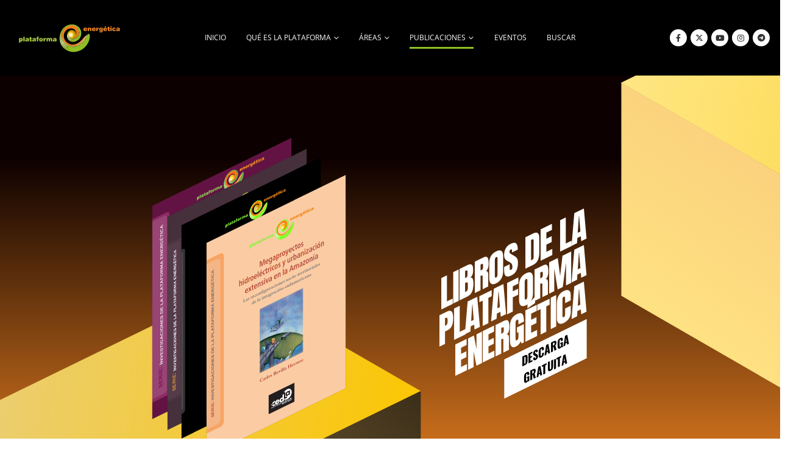

--- FILE ---
content_type: text/html; charset=UTF-8
request_url: https://plataformaenergetica.org/publicaciones/?filter_catalogo=el-observador
body_size: 226518
content:
	<!DOCTYPE html>
	<html  lang="es" prefix="og: http://ogp.me/ns# fb: http://ogp.me/ns/fb#">
	<head>
		<meta http-equiv="X-UA-Compatible" content="IE=edge" />
		<meta http-equiv="Content-Type" content="text/html; charset=UTF-8" />
		<meta name="viewport" content="width=device-width, initial-scale=1, minimum-scale=1" />

		<link rel="profile" href="https://gmpg.org/xfn/11" />
		<link rel="pingback" href="https://plataformaenergetica.org/xmlrpc.php" />
		<title>Publicaciones &#8211; Plataforma Energética</title>
<script type='text/javascript' id='wd-asp-ajaxsearchpro-js-before'>if ( typeof window.ASP == 'undefined') { window.ASP = {wp_rocket_exception: "DOMContentLoaded", ajaxurl: "https:\/\/plataformaenergetica.org\/wp-admin\/admin-ajax.php", backend_ajaxurl: "https:\/\/plataformaenergetica.org\/wp-admin\/admin-ajax.php", asp_url: "https:\/\/plataformaenergetica.org\/wp-content\/plugins\/ajax-search-pro\/", upload_url: "https:\/\/plataformaenergetica.org\/wp-content\/uploads\/asp_upload\/", detect_ajax: 0, media_query: "ivj8S1", version: 5060, pageHTML: "", additional_scripts: [{"handle":"wd-asp-ajaxsearchpro","path":"\/home\/pe\/public_html\/wp-content\/plugins\/ajax-search-pro\/js\/min\/plugin\/merged\/asp.js","src":"https:\/\/plataformaenergetica.org\/wp-content\/plugins\/ajax-search-pro\/js\/min\/plugin\/merged\/asp.js","prereq":false}], script_async_load: false, font_url: "https:\/\/plataformaenergetica.org\/wp-content\/plugins\/ajax-search-pro\/css\/fonts\/icons\/icons2.woff2", init_only_in_viewport: true, highlight: {"enabled":false,"data":[]}, debug: false, instances: {}, analytics: {"method":"event","tracking_id":"","event":{"focus":{"active":1,"action":"focus","category":"ASP {search_id} | {search_name}","label":"Input focus","value":"1"},"search_start":{"active":0,"action":"search_start","category":"ASP {search_id} | {search_name}","label":"Phrase: {phrase}","value":"1"},"search_end":{"active":1,"action":"search_end","category":"ASP {search_id} | {search_name}","label":"{phrase} | {results_count}","value":"1"},"magnifier":{"active":1,"action":"magnifier","category":"ASP {search_id} | {search_name}","label":"Magnifier clicked","value":"1"},"return":{"active":1,"action":"return","category":"ASP {search_id} | {search_name}","label":"Return button pressed","value":"1"},"try_this":{"active":1,"action":"try_this","category":"ASP {search_id} | {search_name}","label":"Try this click | {phrase}","value":"1"},"facet_change":{"active":0,"action":"facet_change","category":"ASP {search_id} | {search_name}","label":"{option_label} | {option_value}","value":"1"},"result_click":{"active":1,"action":"result_click","category":"ASP {search_id} | {search_name}","label":"{result_title} | {result_url}","value":"1"}}}}};</script><meta name='robots' content='max-image-preview:large' />
	<style>img:is([sizes="auto" i], [sizes^="auto," i]) { contain-intrinsic-size: 3000px 1500px }</style>
	<link rel='dns-prefetch' href='//fonts.googleapis.com' />
<link rel="alternate" type="application/rss+xml" title="Plataforma Energética &raquo; Feed" href="https://plataformaenergetica.org/feed/" />
<link rel="alternate" type="application/rss+xml" title="Plataforma Energética &raquo; Feed de los comentarios" href="https://plataformaenergetica.org/comments/feed/" />
<link rel="alternate" type="application/rss+xml" title="Plataforma Energética &raquo; Productos Feed" href="https://plataformaenergetica.org/publicaciones/feed/" />
		<link rel="shortcut icon" href="//plataformaenergetica.org/wp-content/uploads/2019/08/logo_pe.ico" type="image/x-icon" />
				<link rel="apple-touch-icon" href="//plataformaenergetica.org/wp-content/uploads/2020/12/logo_plataforma.svg" />
				<link rel="apple-touch-icon" sizes="120x120" href="//plataformaenergetica.org/wp-content/uploads/2020/12/logo_plataforma.svg" />
				<link rel="apple-touch-icon" sizes="76x76" href="//plataformaenergetica.org/wp-content/uploads/2020/12/logo_plataforma.svg" />
				<link rel="apple-touch-icon" sizes="152x152" href="//plataformaenergetica.org/wp-content/uploads/2020/12/logo_plataforma.svg" />
		<script>
window._wpemojiSettings = {"baseUrl":"https:\/\/s.w.org\/images\/core\/emoji\/16.0.1\/72x72\/","ext":".png","svgUrl":"https:\/\/s.w.org\/images\/core\/emoji\/16.0.1\/svg\/","svgExt":".svg","source":{"concatemoji":"https:\/\/plataformaenergetica.org\/wp-includes\/js\/wp-emoji-release.min.js?ver=6.8.3"}};
/*! This file is auto-generated */
!function(s,n){var o,i,e;function c(e){try{var t={supportTests:e,timestamp:(new Date).valueOf()};sessionStorage.setItem(o,JSON.stringify(t))}catch(e){}}function p(e,t,n){e.clearRect(0,0,e.canvas.width,e.canvas.height),e.fillText(t,0,0);var t=new Uint32Array(e.getImageData(0,0,e.canvas.width,e.canvas.height).data),a=(e.clearRect(0,0,e.canvas.width,e.canvas.height),e.fillText(n,0,0),new Uint32Array(e.getImageData(0,0,e.canvas.width,e.canvas.height).data));return t.every(function(e,t){return e===a[t]})}function u(e,t){e.clearRect(0,0,e.canvas.width,e.canvas.height),e.fillText(t,0,0);for(var n=e.getImageData(16,16,1,1),a=0;a<n.data.length;a++)if(0!==n.data[a])return!1;return!0}function f(e,t,n,a){switch(t){case"flag":return n(e,"\ud83c\udff3\ufe0f\u200d\u26a7\ufe0f","\ud83c\udff3\ufe0f\u200b\u26a7\ufe0f")?!1:!n(e,"\ud83c\udde8\ud83c\uddf6","\ud83c\udde8\u200b\ud83c\uddf6")&&!n(e,"\ud83c\udff4\udb40\udc67\udb40\udc62\udb40\udc65\udb40\udc6e\udb40\udc67\udb40\udc7f","\ud83c\udff4\u200b\udb40\udc67\u200b\udb40\udc62\u200b\udb40\udc65\u200b\udb40\udc6e\u200b\udb40\udc67\u200b\udb40\udc7f");case"emoji":return!a(e,"\ud83e\udedf")}return!1}function g(e,t,n,a){var r="undefined"!=typeof WorkerGlobalScope&&self instanceof WorkerGlobalScope?new OffscreenCanvas(300,150):s.createElement("canvas"),o=r.getContext("2d",{willReadFrequently:!0}),i=(o.textBaseline="top",o.font="600 32px Arial",{});return e.forEach(function(e){i[e]=t(o,e,n,a)}),i}function t(e){var t=s.createElement("script");t.src=e,t.defer=!0,s.head.appendChild(t)}"undefined"!=typeof Promise&&(o="wpEmojiSettingsSupports",i=["flag","emoji"],n.supports={everything:!0,everythingExceptFlag:!0},e=new Promise(function(e){s.addEventListener("DOMContentLoaded",e,{once:!0})}),new Promise(function(t){var n=function(){try{var e=JSON.parse(sessionStorage.getItem(o));if("object"==typeof e&&"number"==typeof e.timestamp&&(new Date).valueOf()<e.timestamp+604800&&"object"==typeof e.supportTests)return e.supportTests}catch(e){}return null}();if(!n){if("undefined"!=typeof Worker&&"undefined"!=typeof OffscreenCanvas&&"undefined"!=typeof URL&&URL.createObjectURL&&"undefined"!=typeof Blob)try{var e="postMessage("+g.toString()+"("+[JSON.stringify(i),f.toString(),p.toString(),u.toString()].join(",")+"));",a=new Blob([e],{type:"text/javascript"}),r=new Worker(URL.createObjectURL(a),{name:"wpTestEmojiSupports"});return void(r.onmessage=function(e){c(n=e.data),r.terminate(),t(n)})}catch(e){}c(n=g(i,f,p,u))}t(n)}).then(function(e){for(var t in e)n.supports[t]=e[t],n.supports.everything=n.supports.everything&&n.supports[t],"flag"!==t&&(n.supports.everythingExceptFlag=n.supports.everythingExceptFlag&&n.supports[t]);n.supports.everythingExceptFlag=n.supports.everythingExceptFlag&&!n.supports.flag,n.DOMReady=!1,n.readyCallback=function(){n.DOMReady=!0}}).then(function(){return e}).then(function(){var e;n.supports.everything||(n.readyCallback(),(e=n.source||{}).concatemoji?t(e.concatemoji):e.wpemoji&&e.twemoji&&(t(e.twemoji),t(e.wpemoji)))}))}((window,document),window._wpemojiSettings);
</script>
<link rel='stylesheet' id='porto-google-fonts-css' href='//fonts.googleapis.com/css?family=Open+Sans%3A300%2C400%2C500%2C600%2C700%2C800%7CPlayfair+Display%3A400%2C700%7COswald%3A400%2C600%2C700&#038;ver=6.8.3' media='all' />
<style id='wp-emoji-styles-inline-css'>

	img.wp-smiley, img.emoji {
		display: inline !important;
		border: none !important;
		box-shadow: none !important;
		height: 1em !important;
		width: 1em !important;
		margin: 0 0.07em !important;
		vertical-align: -0.1em !important;
		background: none !important;
		padding: 0 !important;
	}
</style>
<link rel='stylesheet' id='wp-block-library-css' href='https://plataformaenergetica.org/wp-includes/css/dist/block-library/style.min.css?ver=6.8.3' media='all' />
<style id='wp-block-library-theme-inline-css'>
.wp-block-audio :where(figcaption){color:#555;font-size:13px;text-align:center}.is-dark-theme .wp-block-audio :where(figcaption){color:#ffffffa6}.wp-block-audio{margin:0 0 1em}.wp-block-code{border:1px solid #ccc;border-radius:4px;font-family:Menlo,Consolas,monaco,monospace;padding:.8em 1em}.wp-block-embed :where(figcaption){color:#555;font-size:13px;text-align:center}.is-dark-theme .wp-block-embed :where(figcaption){color:#ffffffa6}.wp-block-embed{margin:0 0 1em}.blocks-gallery-caption{color:#555;font-size:13px;text-align:center}.is-dark-theme .blocks-gallery-caption{color:#ffffffa6}:root :where(.wp-block-image figcaption){color:#555;font-size:13px;text-align:center}.is-dark-theme :root :where(.wp-block-image figcaption){color:#ffffffa6}.wp-block-image{margin:0 0 1em}.wp-block-pullquote{border-bottom:4px solid;border-top:4px solid;color:currentColor;margin-bottom:1.75em}.wp-block-pullquote cite,.wp-block-pullquote footer,.wp-block-pullquote__citation{color:currentColor;font-size:.8125em;font-style:normal;text-transform:uppercase}.wp-block-quote{border-left:.25em solid;margin:0 0 1.75em;padding-left:1em}.wp-block-quote cite,.wp-block-quote footer{color:currentColor;font-size:.8125em;font-style:normal;position:relative}.wp-block-quote:where(.has-text-align-right){border-left:none;border-right:.25em solid;padding-left:0;padding-right:1em}.wp-block-quote:where(.has-text-align-center){border:none;padding-left:0}.wp-block-quote.is-large,.wp-block-quote.is-style-large,.wp-block-quote:where(.is-style-plain){border:none}.wp-block-search .wp-block-search__label{font-weight:700}.wp-block-search__button{border:1px solid #ccc;padding:.375em .625em}:where(.wp-block-group.has-background){padding:1.25em 2.375em}.wp-block-separator.has-css-opacity{opacity:.4}.wp-block-separator{border:none;border-bottom:2px solid;margin-left:auto;margin-right:auto}.wp-block-separator.has-alpha-channel-opacity{opacity:1}.wp-block-separator:not(.is-style-wide):not(.is-style-dots){width:100px}.wp-block-separator.has-background:not(.is-style-dots){border-bottom:none;height:1px}.wp-block-separator.has-background:not(.is-style-wide):not(.is-style-dots){height:2px}.wp-block-table{margin:0 0 1em}.wp-block-table td,.wp-block-table th{word-break:normal}.wp-block-table :where(figcaption){color:#555;font-size:13px;text-align:center}.is-dark-theme .wp-block-table :where(figcaption){color:#ffffffa6}.wp-block-video :where(figcaption){color:#555;font-size:13px;text-align:center}.is-dark-theme .wp-block-video :where(figcaption){color:#ffffffa6}.wp-block-video{margin:0 0 1em}:root :where(.wp-block-template-part.has-background){margin-bottom:0;margin-top:0;padding:1.25em 2.375em}
</style>
<style id='classic-theme-styles-inline-css'>
/*! This file is auto-generated */
.wp-block-button__link{color:#fff;background-color:#32373c;border-radius:9999px;box-shadow:none;text-decoration:none;padding:calc(.667em + 2px) calc(1.333em + 2px);font-size:1.125em}.wp-block-file__button{background:#32373c;color:#fff;text-decoration:none}
</style>
<link rel='stylesheet' id='yith-wcan-shortcodes-css' href='https://plataformaenergetica.org/wp-content/plugins/yith-woocommerce-ajax-navigation/assets/css/shortcodes.css?ver=5.14.0' media='all' />
<style id='yith-wcan-shortcodes-inline-css'>
:root{
	--yith-wcan-filters_colors_titles: #434343;
	--yith-wcan-filters_colors_background: #FFFFFF;
	--yith-wcan-filters_colors_accent: #A7144C;
	--yith-wcan-filters_colors_accent_r: 167;
	--yith-wcan-filters_colors_accent_g: 20;
	--yith-wcan-filters_colors_accent_b: 76;
	--yith-wcan-color_swatches_border_radius: 100%;
	--yith-wcan-color_swatches_size: 30px;
	--yith-wcan-labels_style_background: #FFFFFF;
	--yith-wcan-labels_style_background_hover: #A7144C;
	--yith-wcan-labels_style_background_active: #A7144C;
	--yith-wcan-labels_style_text: #434343;
	--yith-wcan-labels_style_text_hover: #FFFFFF;
	--yith-wcan-labels_style_text_active: #FFFFFF;
	--yith-wcan-anchors_style_text: #434343;
	--yith-wcan-anchors_style_text_hover: #A7144C;
	--yith-wcan-anchors_style_text_active: #A7144C;
}
</style>
<style id='global-styles-inline-css'>
:root{--wp--preset--aspect-ratio--square: 1;--wp--preset--aspect-ratio--4-3: 4/3;--wp--preset--aspect-ratio--3-4: 3/4;--wp--preset--aspect-ratio--3-2: 3/2;--wp--preset--aspect-ratio--2-3: 2/3;--wp--preset--aspect-ratio--16-9: 16/9;--wp--preset--aspect-ratio--9-16: 9/16;--wp--preset--color--black: #000000;--wp--preset--color--cyan-bluish-gray: #abb8c3;--wp--preset--color--white: #ffffff;--wp--preset--color--pale-pink: #f78da7;--wp--preset--color--vivid-red: #cf2e2e;--wp--preset--color--luminous-vivid-orange: #ff6900;--wp--preset--color--luminous-vivid-amber: #fcb900;--wp--preset--color--light-green-cyan: #7bdcb5;--wp--preset--color--vivid-green-cyan: #00d084;--wp--preset--color--pale-cyan-blue: #8ed1fc;--wp--preset--color--vivid-cyan-blue: #0693e3;--wp--preset--color--vivid-purple: #9b51e0;--wp--preset--color--primary: var(--porto-primary-color);--wp--preset--color--secondary: var(--porto-secondary-color);--wp--preset--color--tertiary: var(--porto-tertiary-color);--wp--preset--color--quaternary: var(--porto-quaternary-color);--wp--preset--color--dark: var(--porto-dark-color);--wp--preset--color--light: var(--porto-light-color);--wp--preset--color--primary-hover: var(--porto-primary-light-5);--wp--preset--gradient--vivid-cyan-blue-to-vivid-purple: linear-gradient(135deg,rgba(6,147,227,1) 0%,rgb(155,81,224) 100%);--wp--preset--gradient--light-green-cyan-to-vivid-green-cyan: linear-gradient(135deg,rgb(122,220,180) 0%,rgb(0,208,130) 100%);--wp--preset--gradient--luminous-vivid-amber-to-luminous-vivid-orange: linear-gradient(135deg,rgba(252,185,0,1) 0%,rgba(255,105,0,1) 100%);--wp--preset--gradient--luminous-vivid-orange-to-vivid-red: linear-gradient(135deg,rgba(255,105,0,1) 0%,rgb(207,46,46) 100%);--wp--preset--gradient--very-light-gray-to-cyan-bluish-gray: linear-gradient(135deg,rgb(238,238,238) 0%,rgb(169,184,195) 100%);--wp--preset--gradient--cool-to-warm-spectrum: linear-gradient(135deg,rgb(74,234,220) 0%,rgb(151,120,209) 20%,rgb(207,42,186) 40%,rgb(238,44,130) 60%,rgb(251,105,98) 80%,rgb(254,248,76) 100%);--wp--preset--gradient--blush-light-purple: linear-gradient(135deg,rgb(255,206,236) 0%,rgb(152,150,240) 100%);--wp--preset--gradient--blush-bordeaux: linear-gradient(135deg,rgb(254,205,165) 0%,rgb(254,45,45) 50%,rgb(107,0,62) 100%);--wp--preset--gradient--luminous-dusk: linear-gradient(135deg,rgb(255,203,112) 0%,rgb(199,81,192) 50%,rgb(65,88,208) 100%);--wp--preset--gradient--pale-ocean: linear-gradient(135deg,rgb(255,245,203) 0%,rgb(182,227,212) 50%,rgb(51,167,181) 100%);--wp--preset--gradient--electric-grass: linear-gradient(135deg,rgb(202,248,128) 0%,rgb(113,206,126) 100%);--wp--preset--gradient--midnight: linear-gradient(135deg,rgb(2,3,129) 0%,rgb(40,116,252) 100%);--wp--preset--font-size--small: 13px;--wp--preset--font-size--medium: 20px;--wp--preset--font-size--large: 36px;--wp--preset--font-size--x-large: 42px;--wp--preset--spacing--20: 0.44rem;--wp--preset--spacing--30: 0.67rem;--wp--preset--spacing--40: 1rem;--wp--preset--spacing--50: 1.5rem;--wp--preset--spacing--60: 2.25rem;--wp--preset--spacing--70: 3.38rem;--wp--preset--spacing--80: 5.06rem;--wp--preset--shadow--natural: 6px 6px 9px rgba(0, 0, 0, 0.2);--wp--preset--shadow--deep: 12px 12px 50px rgba(0, 0, 0, 0.4);--wp--preset--shadow--sharp: 6px 6px 0px rgba(0, 0, 0, 0.2);--wp--preset--shadow--outlined: 6px 6px 0px -3px rgba(255, 255, 255, 1), 6px 6px rgba(0, 0, 0, 1);--wp--preset--shadow--crisp: 6px 6px 0px rgba(0, 0, 0, 1);}:where(.is-layout-flex){gap: 0.5em;}:where(.is-layout-grid){gap: 0.5em;}body .is-layout-flex{display: flex;}.is-layout-flex{flex-wrap: wrap;align-items: center;}.is-layout-flex > :is(*, div){margin: 0;}body .is-layout-grid{display: grid;}.is-layout-grid > :is(*, div){margin: 0;}:where(.wp-block-columns.is-layout-flex){gap: 2em;}:where(.wp-block-columns.is-layout-grid){gap: 2em;}:where(.wp-block-post-template.is-layout-flex){gap: 1.25em;}:where(.wp-block-post-template.is-layout-grid){gap: 1.25em;}.has-black-color{color: var(--wp--preset--color--black) !important;}.has-cyan-bluish-gray-color{color: var(--wp--preset--color--cyan-bluish-gray) !important;}.has-white-color{color: var(--wp--preset--color--white) !important;}.has-pale-pink-color{color: var(--wp--preset--color--pale-pink) !important;}.has-vivid-red-color{color: var(--wp--preset--color--vivid-red) !important;}.has-luminous-vivid-orange-color{color: var(--wp--preset--color--luminous-vivid-orange) !important;}.has-luminous-vivid-amber-color{color: var(--wp--preset--color--luminous-vivid-amber) !important;}.has-light-green-cyan-color{color: var(--wp--preset--color--light-green-cyan) !important;}.has-vivid-green-cyan-color{color: var(--wp--preset--color--vivid-green-cyan) !important;}.has-pale-cyan-blue-color{color: var(--wp--preset--color--pale-cyan-blue) !important;}.has-vivid-cyan-blue-color{color: var(--wp--preset--color--vivid-cyan-blue) !important;}.has-vivid-purple-color{color: var(--wp--preset--color--vivid-purple) !important;}.has-black-background-color{background-color: var(--wp--preset--color--black) !important;}.has-cyan-bluish-gray-background-color{background-color: var(--wp--preset--color--cyan-bluish-gray) !important;}.has-white-background-color{background-color: var(--wp--preset--color--white) !important;}.has-pale-pink-background-color{background-color: var(--wp--preset--color--pale-pink) !important;}.has-vivid-red-background-color{background-color: var(--wp--preset--color--vivid-red) !important;}.has-luminous-vivid-orange-background-color{background-color: var(--wp--preset--color--luminous-vivid-orange) !important;}.has-luminous-vivid-amber-background-color{background-color: var(--wp--preset--color--luminous-vivid-amber) !important;}.has-light-green-cyan-background-color{background-color: var(--wp--preset--color--light-green-cyan) !important;}.has-vivid-green-cyan-background-color{background-color: var(--wp--preset--color--vivid-green-cyan) !important;}.has-pale-cyan-blue-background-color{background-color: var(--wp--preset--color--pale-cyan-blue) !important;}.has-vivid-cyan-blue-background-color{background-color: var(--wp--preset--color--vivid-cyan-blue) !important;}.has-vivid-purple-background-color{background-color: var(--wp--preset--color--vivid-purple) !important;}.has-black-border-color{border-color: var(--wp--preset--color--black) !important;}.has-cyan-bluish-gray-border-color{border-color: var(--wp--preset--color--cyan-bluish-gray) !important;}.has-white-border-color{border-color: var(--wp--preset--color--white) !important;}.has-pale-pink-border-color{border-color: var(--wp--preset--color--pale-pink) !important;}.has-vivid-red-border-color{border-color: var(--wp--preset--color--vivid-red) !important;}.has-luminous-vivid-orange-border-color{border-color: var(--wp--preset--color--luminous-vivid-orange) !important;}.has-luminous-vivid-amber-border-color{border-color: var(--wp--preset--color--luminous-vivid-amber) !important;}.has-light-green-cyan-border-color{border-color: var(--wp--preset--color--light-green-cyan) !important;}.has-vivid-green-cyan-border-color{border-color: var(--wp--preset--color--vivid-green-cyan) !important;}.has-pale-cyan-blue-border-color{border-color: var(--wp--preset--color--pale-cyan-blue) !important;}.has-vivid-cyan-blue-border-color{border-color: var(--wp--preset--color--vivid-cyan-blue) !important;}.has-vivid-purple-border-color{border-color: var(--wp--preset--color--vivid-purple) !important;}.has-vivid-cyan-blue-to-vivid-purple-gradient-background{background: var(--wp--preset--gradient--vivid-cyan-blue-to-vivid-purple) !important;}.has-light-green-cyan-to-vivid-green-cyan-gradient-background{background: var(--wp--preset--gradient--light-green-cyan-to-vivid-green-cyan) !important;}.has-luminous-vivid-amber-to-luminous-vivid-orange-gradient-background{background: var(--wp--preset--gradient--luminous-vivid-amber-to-luminous-vivid-orange) !important;}.has-luminous-vivid-orange-to-vivid-red-gradient-background{background: var(--wp--preset--gradient--luminous-vivid-orange-to-vivid-red) !important;}.has-very-light-gray-to-cyan-bluish-gray-gradient-background{background: var(--wp--preset--gradient--very-light-gray-to-cyan-bluish-gray) !important;}.has-cool-to-warm-spectrum-gradient-background{background: var(--wp--preset--gradient--cool-to-warm-spectrum) !important;}.has-blush-light-purple-gradient-background{background: var(--wp--preset--gradient--blush-light-purple) !important;}.has-blush-bordeaux-gradient-background{background: var(--wp--preset--gradient--blush-bordeaux) !important;}.has-luminous-dusk-gradient-background{background: var(--wp--preset--gradient--luminous-dusk) !important;}.has-pale-ocean-gradient-background{background: var(--wp--preset--gradient--pale-ocean) !important;}.has-electric-grass-gradient-background{background: var(--wp--preset--gradient--electric-grass) !important;}.has-midnight-gradient-background{background: var(--wp--preset--gradient--midnight) !important;}.has-small-font-size{font-size: var(--wp--preset--font-size--small) !important;}.has-medium-font-size{font-size: var(--wp--preset--font-size--medium) !important;}.has-large-font-size{font-size: var(--wp--preset--font-size--large) !important;}.has-x-large-font-size{font-size: var(--wp--preset--font-size--x-large) !important;}
:where(.wp-block-post-template.is-layout-flex){gap: 1.25em;}:where(.wp-block-post-template.is-layout-grid){gap: 1.25em;}
:where(.wp-block-columns.is-layout-flex){gap: 2em;}:where(.wp-block-columns.is-layout-grid){gap: 2em;}
:root :where(.wp-block-pullquote){font-size: 1.5em;line-height: 1.6;}
</style>
<link rel='stylesheet' id='contact-form-7-css' href='https://plataformaenergetica.org/wp-content/plugins/contact-form-7/includes/css/styles.css?ver=6.1.1' media='all' />
<link rel='stylesheet' id='wpdm-fonticon-css' href='https://plataformaenergetica.org/wp-content/plugins/download-manager/assets/wpdm-iconfont/css/wpdm-icons.css?ver=6.8.3' media='all' />
<link rel='stylesheet' id='wpdm-front-css' href='https://plataformaenergetica.org/wp-content/plugins/download-manager/assets/css/front.min.css?ver=6.8.3' media='all' />
<style id='woocommerce-inline-inline-css'>
.woocommerce form .form-row .required { visibility: visible; }
</style>
<link rel='stylesheet' id='brands-styles-css' href='https://plataformaenergetica.org/wp-content/plugins/woocommerce/assets/css/brands.css?ver=10.2.3' media='all' />
<link rel='stylesheet' id='dgwt-wcas-style-css' href='https://plataformaenergetica.org/wp-content/plugins/ajax-search-for-woocommerce/assets/css/style.min.css?ver=1.32.2' media='all' />
<link rel='stylesheet' id='porto-fs-progress-bar-css' href='https://plataformaenergetica.org/wp-content/themes/porto/inc/lib/woocommerce-shipping-progress-bar/shipping-progress-bar.css?ver=7.6.3' media='all' />
<link rel='stylesheet' id='porto-css-vars-css' href='https://plataformaenergetica.org/wp-content/uploads/porto_styles/theme_css_vars.css?ver=7.6.3' media='all' />
<link rel='stylesheet' id='js_composer_front-css' href='https://plataformaenergetica.org/wp-content/plugins/js_composer/assets/css/js_composer.min.css?ver=8.6.1' media='all' />
<link rel='stylesheet' id='bootstrap-css' href='https://plataformaenergetica.org/wp-content/uploads/porto_styles/bootstrap.css?ver=7.6.3' media='all' />
<link rel='stylesheet' id='porto-plugins-css' href='https://plataformaenergetica.org/wp-content/themes/porto/css/plugins.css?ver=7.6.3' media='all' />
<link rel='stylesheet' id='porto-theme-css' href='https://plataformaenergetica.org/wp-content/themes/porto/css/theme.css?ver=7.6.3' media='all' />
<link rel='stylesheet' id='porto-animate-css' href='https://plataformaenergetica.org/wp-content/themes/porto/css/part/animate.css?ver=7.6.3' media='all' />
<link rel='stylesheet' id='porto-blog-legacy-css' href='https://plataformaenergetica.org/wp-content/themes/porto/css/part/blog-legacy.css?ver=7.6.3' media='all' />
<link rel='stylesheet' id='porto-side-menu-css' href='https://plataformaenergetica.org/wp-content/themes/porto/css/part/side-slide.css?ver=7.6.3' media='all' />
<link rel='stylesheet' id='porto-header-shop-css' href='https://plataformaenergetica.org/wp-content/themes/porto/css/part/header-shop.css?ver=7.6.3' media='all' />
<link rel='stylesheet' id='porto-header-legacy-css' href='https://plataformaenergetica.org/wp-content/themes/porto/css/part/header-legacy.css?ver=7.6.3' media='all' />
<link rel='stylesheet' id='porto-footer-legacy-css' href='https://plataformaenergetica.org/wp-content/themes/porto/css/part/footer-legacy.css?ver=7.6.3' media='all' />
<link rel='stylesheet' id='porto-side-nav-panel-css' href='https://plataformaenergetica.org/wp-content/themes/porto/css/part/side-nav-panel.css?ver=7.6.3' media='all' />
<link rel='stylesheet' id='porto-footer-ribbon-css' href='https://plataformaenergetica.org/wp-content/themes/porto/css/part/footer-ribbon.css?ver=7.6.3' media='all' />
<link rel='stylesheet' id='porto-revslider-css' href='https://plataformaenergetica.org/wp-content/themes/porto/css/part/revslider.css?ver=7.6.3' media='all' />
<link rel='stylesheet' id='porto-sitemap-css' href='https://plataformaenergetica.org/wp-content/themes/porto/css/part/sitemap.css?ver=7.6.3' media='all' />
<link rel='stylesheet' id='porto-media-mobile-sidebar-css' href='https://plataformaenergetica.org/wp-content/themes/porto/css/part/media-mobile-sidebar.css?ver=7.6.3' media='(max-width:991px)' />
<link rel='stylesheet' id='porto-theme-portfolio-css' href='https://plataformaenergetica.org/wp-content/themes/porto/css/theme_portfolio.css?ver=7.6.3' media='all' />
<link rel='stylesheet' id='porto-theme-member-css' href='https://plataformaenergetica.org/wp-content/themes/porto/css/theme_member.css?ver=7.6.3' media='all' />
<link rel='stylesheet' id='porto-theme-event-css' href='https://plataformaenergetica.org/wp-content/themes/porto/css/theme_event.css?ver=7.6.3' media='all' />
<link rel='stylesheet' id='porto-shortcodes-css' href='https://plataformaenergetica.org/wp-content/uploads/porto_styles/shortcodes.css?ver=7.6.3' media='all' />
<link rel='stylesheet' id='porto-theme-shop-css' href='https://plataformaenergetica.org/wp-content/themes/porto/css/theme_shop.css?ver=7.6.3' media='all' />
<link rel='stylesheet' id='porto-shop-legacy-css' href='https://plataformaenergetica.org/wp-content/themes/porto/css/part/shop-legacy.css?ver=7.6.3' media='all' />
<link rel='stylesheet' id='porto-shop-sidebar-base-css' href='https://plataformaenergetica.org/wp-content/themes/porto/css/part/shop-sidebar-base.css?ver=7.6.3' media='all' />
<link rel='stylesheet' id='porto-shop-toolbar-css' href='https://plataformaenergetica.org/wp-content/themes/porto/css/theme/shop/other/toolbar.css?ver=7.6.3' media='all' />
<link rel='stylesheet' id='porto-theme-wpb-css' href='https://plataformaenergetica.org/wp-content/themes/porto/css/theme_wpb.css?ver=7.6.3' media='all' />
<link rel='stylesheet' id='porto-theme-radius-css' href='https://plataformaenergetica.org/wp-content/themes/porto/css/theme_radius.css?ver=7.6.3' media='all' />
<link rel='stylesheet' id='porto-dynamic-style-css' href='https://plataformaenergetica.org/wp-content/uploads/porto_styles/dynamic_style.css?ver=7.6.3' media='all' />
<link rel='stylesheet' id='porto-type-builder-css' href='https://plataformaenergetica.org/wp-content/plugins/porto-functionality/builders/assets/type-builder.css?ver=3.6.3' media='all' />
<link rel='stylesheet' id='porto-shop-filter-css' href='https://plataformaenergetica.org/wp-content/themes/porto/css/theme/shop/shop-filter/horizontal2.css?ver=7.6.3' media='all' />
<link rel='stylesheet' id='porto-account-login-style-css' href='https://plataformaenergetica.org/wp-content/themes/porto/css/theme/shop/login-style/account-login.css?ver=7.6.3' media='all' />
<link rel='stylesheet' id='porto-theme-woopage-css' href='https://plataformaenergetica.org/wp-content/themes/porto/css/theme/shop/other/woopage.css?ver=7.6.3' media='all' />
<link rel='stylesheet' id='porto-style-css' href='https://plataformaenergetica.org/wp-content/themes/porto/style.css?ver=7.6.3' media='all' />
<style id='porto-style-inline-css'>
.side-header-narrow-bar-logo{max-width:200px}@media (min-width:992px){}.page-top ul.breadcrumb > li.home{display:inline-block}.page-top ul.breadcrumb > li.home a{position:relative;width:1em;text-indent:-9999px}.page-top ul.breadcrumb > li.home a:after{content:"\e883";font-family:'porto';float:left;text-indent:0}#header.sticky-header .main-menu > li.menu-item > a,#header.sticky-header .main-menu > li.menu-custom-content a{color:#ffffff}#header.sticky-header .main-menu > li.menu-item:hover > a,#header.sticky-header .main-menu > li.menu-item.active:hover > a,#header.sticky-header .main-menu > li.menu-custom-content:hover a{color:#ffffff}#header.sticky-header .main-menu > li.menu-item.active > a,#header.sticky-header .main-menu > li.menu-custom-content.active a{color:#ffffff}@media (min-width:992px) and (max-width:1039px){.porto-product-filters .widget-title,.woocommerce-ordering select{width:140px}}#login-form-popup{max-width:480px}#header .header-contact span{margin-top:-2px !important;display:inline-block;font-size:11px;text-align:left;letter-spacing:0}#header .header-contact span b{color:#282d3b;font-family:Oswald;font-size:18px;font-weight:600;display:block;line-height:15px;letter-spacing:0}.breadcrumb,.page-top ul.breadcrumb>li a{font-family:Oswald;text-transform:uppercase;font-weight:bold;font-size:11px}#header .searchform-popup{top:-1px}.main-menu-wrap #main-menu .mega-menu > li.menu-item:first-child > a{padding-left:0}#main-menu .menu-custom-block a{line-height:15px;color:#fff}@media (min-width:992px){.porto-product-filters.style2 .widget-title{border-bottom:none !important}}.widgettitle,.widget-title{font-family:Oswald;font-weight:bold;font-size:15px;letter-spacing:.05em}.tabs.tabs-simple .featured-boxes{border-bottom:2px solid #eee;font-family:Oswald;font-weight:bold}.tabs.tabs-simple .featured-boxes{-webkit-justify-content:flex-start;-moz-justify-content:flex-start;-ms-flex-pack:start;justify-content:flex-start}.tabs.tabs-simple .featured-boxes > li{margin-bottom:-2px;padding-left:0;padding-right:30px}.tabs.tabs-simple .featured-boxes > li .nav-link{padding:10px 0 !important;border-bottom-width:2px !important;font-size:14px !important;letter-spacing:.05em}.tabs.tabs-simple .nav-tabs > li .nav-link,.tabs.tabs-simple .nav-tabs > li .nav-link:hover,.tabs.tabs-simple .nav-tabs > li .nav-link:focus{color:#282d3b}.tabs.tabs-simple .nav-tabs > li .nav-link:hover,.tabs.tabs-simple .nav-tabs > li .nav-link:focus,.tabs.tabs-simple .nav-tabs > li.active .nav-link:hover,.tabs.tabs-simple .nav-tabs > li.active .nav-link:focus,.tabs.tabs-simple .nav-tabs > li.active .nav-link{color:#fa4a4a}.home .widget>div>ul li,.home .widget>ul li{text-transform:uppercase;line-height:2.2}.home .widget_product_categories,.home .widget_product_categories .widget-title{background:#f1f1f1}.home .widget_product_categories ul li > a{color:#546067}.brand-slider img{opacity:0.5}.porto-grid-container .porto-grid-item>.wpb_single_image img:hover{opacity:1}.home .main-content .widget:first-child .widget-title{padding-top:4px}.porto-product-filters .row > .widget{padding-top:0}.porto-product-filters .widget-title{border-bottom-width:1px !important;padding:10px 0 !important}.porto-product-filters.style2 .widget-title{padding:0 10px !important}@media (max-width:991px){.porto-product-filters.style2 .widget-title{padding:10px 0 !important}}@media (min-width:992px){.porto-product-filters .widget-title{width:155px}}.star-rating span:before{color:#2b2b2d}.single-product .product-summary-wrap .price,ul.products .price,ul.product_list_widget li .product-details .amount,.widget ul.product_list_widget li .product-details .amount{font-family:'Oswald';font-weight:600;letter-spacing:0;color:#0e2f40}.widget_product_categories{padding:10px 25px}.widget_product_categories .widget-title{padding-left:0;padding-right:0;border-bottom-width:2px}.sidebar-content .widget>div>ul li,.sidebar-content .widget>ul li{line-height:2}.widget_product_categories ul li > a,.widget_price_filter ul li > a,.widget_layered_nav ul li > a,.widget_layered_nav_filters ul li > a,.widget_rating_filter ul li > a,.widget_product_categories ol li > a,.widget_price_filter ol li > a,.widget_layered_nav ol li > a,.widget_layered_nav_filters ol li > a,.widget_rating_filter ol li > a{color:#000}.sidebar-content .filter-item-list{display:block}.sidebar-content .filter-item-list .filter-color{margin-bottom:10px;text-indent:35px;line-height:16px}body.woocommerce .main-content,body.woocommerce .left-sidebar,body.woocommerce .right-sidebar{padding-top:0}.single-product .product-layout-transparent{margin-top:-30px}.main-content .widget .widget-title,body.woocommerce-page.archive .sidebar-content .widget .widget-title{border-bottom:2px solid #dfdfdf;padding:.7143em 0}.main-content .widget:first-child .widget-title{padding-top:0}body.woocommerce-page.archive .sidebar-content .widget:first-child .widget-title{margin-top:-0.7143em}.widget-recent-posts .post-date{display:none}.widget-recent-posts h4 a{color:inherit}.widget-recent-posts .post-excerpt a{text-transform:uppercase}body.woocommerce-page.archive .sidebar-content{border:none}body.woocommerce-page.archive .sidebar-content aside.widget{border-bottom:none;padding:0}.sidebar .product-categories li>a,.widget>div>ul,.widget>ul{font-size:12px;font-weight:400}.owl-carousel .owl-nav [class*="owl-"]{background:none !important;border:none !important;text-shadow:none}.owl-carousel .owl-nav button.owl-prev,.owl-carousel .owl-nav button.owl-next,.owl-carousel .owl-nav button.owl-prev:hover,.owl-carousel .owl-nav button.owl-next:hover{color:#bfbfbf}.owl-carousel:not(.show-nav-title) .owl-nav .owl-prev:before{content:"\e829"}.owl-carousel:not(.show-nav-title) .owl-nav .owl-next:before{content:"\e828"}.owl-carousel:not(.show-nav-title) .owl-nav [class*='owl-']{font-size:24px}.owl-carousel .owl-dots .owl-dot span{margin:5px;width:12px;height:3px;border-radius:0}.owl-carousel .owl-dots .owl-dot.active span,.owl-carousel .owl-dots .owl-dot:hover span{background-color:rgba(0,0,0,0.3)}#footer .widgettitle,#footer .widget-title{font-size:12px}#footer .contact-info .contact-details strong{font-family:Oswald;font-size:12px}#footer .widget.contact-info .contact-details strong{font-weight:700}#footer .widget.contact-info .contact-details i{display:none}#footer .widget.contact-info .contact-details strong,#footer .widget.contact-info .contact-details span{line-height:20px;padding-left:0}#footer .footer-main > .container:after{content:'';position:absolute;left:10px;bottom:0;width:calc(100% - 20px);border-bottom:1px solid #1f232f}#footer .widget .widget_wysija{border-bottom:1px solid #1f232f;max-width:none}#footer .widget_wysija_cont .wysija-input{padding-left:0}#footer .widget_wysija_cont .wysija-input,#footer .widget_wysija_cont .wysija-submit{height:44px;background:none;border:none;font-size:13px}#footer .widget_wysija_cont .wysija-submit{background:none;color:#fa4a4a}@media (min-width:992px){#footer .widget_wysija_cont{max-width:80%}}.newsletter-popup-form .formError .formErrorContent{color:#fff !important;width:165px}.newsletter-popup-form .wysija-submit:hover{background:#e6e6e6}.newsletter-popup-form{position:relative;max-width:700px;width:100%;margin-left:auto;margin-right:auto;box-shadow:0 10px 25px rgba(0,0,0,0.5);background:url(//sw-themes.com/porto_dummy/wp-content/uploads/2016/06/newsletter_popup_bg.jpg) no-repeat;background-size:cover;padding:30px 30px 10px;background-position:bottom right}.newsletter-popup-form .porto-modal-content{max-width:332px;padding:0;text-align:center;width:100%;background:none}.newsletter-popup-form h2{color:#313131;font-size:16px;font-weight:700;letter-spacing:0;margin:20px 0 12px}.newsletter-popup-form .widget_wysija{color:#444;font-size:13px;line-height:1.4}.newsletter-popup-form .widget_wysija:after{content:'';display:block;clear:both}.newsletter-popup-form .wysija-paragraph{float:left;margin-top:0;text-align:left;width:83%;margin-bottom:15px}.newsletter-popup-form .wysija-submit{background:#fff;border-color:#ccc;border-radius:0 5px 5px 0;color:#686868;float:left;margin-left:-2px;margin-top:0;padding:0 12px;height:34px}.newsletter-popup-form .wysija-input{border:1px solid #ccc;border-radius:5px 0 0 5px;box-shadow:0 1px 1px rgba(0,0,0,0.075) inset;color:#bfbfa6;font-size:13px;padding:7px 12px;width:100%}.newsletter-popup-form .checkbox{color:#777;font-size:11px}.newsletter-notification-form > .vc_column-inner{padding-top:0 !important}.rtl .newsletter-popup-form .wysija-paragraph{float:right;text-align:right}.rtl .newsletter-popup-form .wysija-submit{border-radius:5px 0 0 5px;float:right;margin-right:-2px;margin-left:0}.rtl .newsletter-popup-form .wysija-input{border-radius:0 5px 5px 0}.rtl #header .header-contact i{margin-left:17px;margin-right:0}.rtl .tabs.tabs-simple .featured-boxes > li{padding-right:0;padding-left:30px}.rtl #footer .widget_wysija_cont .wysija-input{padding-right:0;padding-left:12px}.firstcharacter{float:left;font-size:75px;line-height:60px;padding-top:4px;padding-right:8px;padding-left:3px}#content{margin-top:-20px !important}
</style>
<script src="https://plataformaenergetica.org/wp-includes/js/jquery/jquery.min.js?ver=3.7.1" id="jquery-core-js"></script>
<script src="https://plataformaenergetica.org/wp-includes/js/jquery/jquery-migrate.min.js?ver=3.4.1" id="jquery-migrate-js"></script>
<script src="https://plataformaenergetica.org/wp-content/plugins/download-manager/assets/js/wpdm.min.js?ver=6.8.3" id="wpdm-frontend-js-js"></script>
<script id="wpdm-frontjs-js-extra">
var wpdm_url = {"home":"https:\/\/plataformaenergetica.org\/","site":"https:\/\/plataformaenergetica.org\/","ajax":"https:\/\/plataformaenergetica.org\/wp-admin\/admin-ajax.php"};
var wpdm_js = {"spinner":"<i class=\"wpdm-icon wpdm-sun wpdm-spin\"><\/i>","client_id":"8df3ee62060b3912306d3dee1185b6c8"};
var wpdm_strings = {"pass_var":"\u00a1Contrase\u00f1a verificada!","pass_var_q":"Haz clic en el bot\u00f3n siguiente para iniciar la descarga.","start_dl":"Iniciar descarga"};
</script>
<script src="https://plataformaenergetica.org/wp-content/plugins/download-manager/assets/js/front.min.js?ver=3.3.24" id="wpdm-frontjs-js"></script>
<script src="https://plataformaenergetica.org/wp-content/plugins/woocommerce/assets/js/jquery-blockui/jquery.blockUI.min.js?ver=2.7.0-wc.10.2.3" id="jquery-blockui-js" defer data-wp-strategy="defer"></script>
<script src="https://plataformaenergetica.org/wp-content/plugins/woocommerce/assets/js/js-cookie/js.cookie.min.js?ver=2.1.4-wc.10.2.3" id="js-cookie-js" defer data-wp-strategy="defer"></script>
<script id="woocommerce-js-extra">
var woocommerce_params = {"ajax_url":"\/wp-admin\/admin-ajax.php","wc_ajax_url":"\/?wc-ajax=%%endpoint%%","i18n_password_show":"Mostrar contrase\u00f1a","i18n_password_hide":"Ocultar contrase\u00f1a"};
</script>
<script src="https://plataformaenergetica.org/wp-content/plugins/woocommerce/assets/js/frontend/woocommerce.min.js?ver=10.2.3" id="woocommerce-js" defer data-wp-strategy="defer"></script>
<script id="wc-cart-fragments-js-extra">
var wc_cart_fragments_params = {"ajax_url":"\/wp-admin\/admin-ajax.php","wc_ajax_url":"\/?wc-ajax=%%endpoint%%","cart_hash_key":"wc_cart_hash_879de4c8c2e4d3963dbae65c96108593","fragment_name":"wc_fragments_879de4c8c2e4d3963dbae65c96108593","request_timeout":"15000"};
</script>
<script src="https://plataformaenergetica.org/wp-content/plugins/woocommerce/assets/js/frontend/cart-fragments.min.js?ver=10.2.3" id="wc-cart-fragments-js" defer data-wp-strategy="defer"></script>
<script></script><link rel="https://api.w.org/" href="https://plataformaenergetica.org/wp-json/" /><link rel="EditURI" type="application/rsd+xml" title="RSD" href="https://plataformaenergetica.org/xmlrpc.php?rsd" />
<meta name="generator" content="WordPress 6.8.3" />
<meta name="generator" content="WooCommerce 10.2.3" />
		<style>
			.dgwt-wcas-ico-magnifier,.dgwt-wcas-ico-magnifier-handler{max-width:20px}.dgwt-wcas-search-wrapp{max-width:600px}		</style>
			<noscript><style>.woocommerce-product-gallery{ opacity: 1 !important; }</style></noscript>
	<meta name="generator" content="Powered by WPBakery Page Builder - drag and drop page builder for WordPress."/>
<meta name="generator" content="Powered by Slider Revolution 6.7.37 - responsive, Mobile-Friendly Slider Plugin for WordPress with comfortable drag and drop interface." />
<link rel="icon" href="https://plataformaenergetica.org/wp-content/uploads/2020/12/logo_pe_favicon.svg" sizes="32x32" />
<link rel="icon" href="https://plataformaenergetica.org/wp-content/uploads/2020/12/logo_pe_favicon.svg" sizes="192x192" />
<link rel="apple-touch-icon" href="https://plataformaenergetica.org/wp-content/uploads/2020/12/logo_pe_favicon.svg" />
<meta name="msapplication-TileImage" content="https://plataformaenergetica.org/wp-content/uploads/2020/12/logo_pe_favicon.svg" />
<script>function setREVStartSize(e){
			//window.requestAnimationFrame(function() {
				window.RSIW = window.RSIW===undefined ? window.innerWidth : window.RSIW;
				window.RSIH = window.RSIH===undefined ? window.innerHeight : window.RSIH;
				try {
					var pw = document.getElementById(e.c).parentNode.offsetWidth,
						newh;
					pw = pw===0 || isNaN(pw) || (e.l=="fullwidth" || e.layout=="fullwidth") ? window.RSIW : pw;
					e.tabw = e.tabw===undefined ? 0 : parseInt(e.tabw);
					e.thumbw = e.thumbw===undefined ? 0 : parseInt(e.thumbw);
					e.tabh = e.tabh===undefined ? 0 : parseInt(e.tabh);
					e.thumbh = e.thumbh===undefined ? 0 : parseInt(e.thumbh);
					e.tabhide = e.tabhide===undefined ? 0 : parseInt(e.tabhide);
					e.thumbhide = e.thumbhide===undefined ? 0 : parseInt(e.thumbhide);
					e.mh = e.mh===undefined || e.mh=="" || e.mh==="auto" ? 0 : parseInt(e.mh,0);
					if(e.layout==="fullscreen" || e.l==="fullscreen")
						newh = Math.max(e.mh,window.RSIH);
					else{
						e.gw = Array.isArray(e.gw) ? e.gw : [e.gw];
						for (var i in e.rl) if (e.gw[i]===undefined || e.gw[i]===0) e.gw[i] = e.gw[i-1];
						e.gh = e.el===undefined || e.el==="" || (Array.isArray(e.el) && e.el.length==0)? e.gh : e.el;
						e.gh = Array.isArray(e.gh) ? e.gh : [e.gh];
						for (var i in e.rl) if (e.gh[i]===undefined || e.gh[i]===0) e.gh[i] = e.gh[i-1];
											
						var nl = new Array(e.rl.length),
							ix = 0,
							sl;
						e.tabw = e.tabhide>=pw ? 0 : e.tabw;
						e.thumbw = e.thumbhide>=pw ? 0 : e.thumbw;
						e.tabh = e.tabhide>=pw ? 0 : e.tabh;
						e.thumbh = e.thumbhide>=pw ? 0 : e.thumbh;
						for (var i in e.rl) nl[i] = e.rl[i]<window.RSIW ? 0 : e.rl[i];
						sl = nl[0];
						for (var i in nl) if (sl>nl[i] && nl[i]>0) { sl = nl[i]; ix=i;}
						var m = pw>(e.gw[ix]+e.tabw+e.thumbw) ? 1 : (pw-(e.tabw+e.thumbw)) / (e.gw[ix]);
						newh =  (e.gh[ix] * m) + (e.tabh + e.thumbh);
					}
					var el = document.getElementById(e.c);
					if (el!==null && el) el.style.height = newh+"px";
					el = document.getElementById(e.c+"_wrapper");
					if (el!==null && el) {
						el.style.height = newh+"px";
						el.style.display = "block";
					}
				} catch(e){
					console.log("Failure at Presize of Slider:" + e)
				}
			//});
		  };</script>
		<style id="wp-custom-css">
			/* Ocultar el texto de copyright de Porto */
.bottom-footer,
.porto-footer-copyright,
.footer-bottom,
#footer .copyright {
    display: none !important;
}
.cat-links, .post-categories {
    display: none !important;
}
.widget_categories {
    display: none !important;
}		</style>
		<noscript><style> .wpb_animate_when_almost_visible { opacity: 1; }</style></noscript><meta name="generator" content="WordPress Download Manager 3.3.24" />
                <style>
        /* WPDM Link Template Styles */        </style>
                <style>

            :root {
                --color-primary: #4a8eff;
                --color-primary-rgb: 74, 142, 255;
                --color-primary-hover: #5998ff;
                --color-primary-active: #3281ff;
                --color-secondary: #6c757d;
                --color-secondary-rgb: 108, 117, 125;
                --color-secondary-hover: #6c757d;
                --color-secondary-active: #6c757d;
                --color-success: #018e11;
                --color-success-rgb: 1, 142, 17;
                --color-success-hover: #0aad01;
                --color-success-active: #0c8c01;
                --color-info: #2CA8FF;
                --color-info-rgb: 44, 168, 255;
                --color-info-hover: #2CA8FF;
                --color-info-active: #2CA8FF;
                --color-warning: #FFB236;
                --color-warning-rgb: 255, 178, 54;
                --color-warning-hover: #FFB236;
                --color-warning-active: #FFB236;
                --color-danger: #ff5062;
                --color-danger-rgb: 255, 80, 98;
                --color-danger-hover: #ff5062;
                --color-danger-active: #ff5062;
                --color-green: #30b570;
                --color-blue: #0073ff;
                --color-purple: #8557D3;
                --color-red: #ff5062;
                --color-muted: rgba(69, 89, 122, 0.6);
                --wpdm-font: "Sen", -apple-system, BlinkMacSystemFont, "Segoe UI", Roboto, Helvetica, Arial, sans-serif, "Apple Color Emoji", "Segoe UI Emoji", "Segoe UI Symbol";
            }

            .wpdm-download-link.btn.btn-primary {
                border-radius: 4px;
            }


        </style>
        	<style id='asp-instance-3'>div[id*='ajaxsearchpro3_'] div.asp_loader,div[id*='ajaxsearchpro3_'] div.asp_loader *{box-sizing:border-box !important;margin:0;padding:0;box-shadow:none}div[id*='ajaxsearchpro3_'] div.asp_loader{box-sizing:border-box;display:flex;flex:0 1 auto;flex-direction:column;flex-grow:0;flex-shrink:0;flex-basis:28px;max-width:100%;max-height:100%;align-items:center;justify-content:center}div[id*='ajaxsearchpro3_'] div.asp_loader-inner{width:100%;margin:0 auto;text-align:center;height:100%}@-webkit-keyframes ball-spin-fade-loader{50%{opacity:0.3;-webkit-transform:scale(0.4);transform:scale(0.4)}100%{opacity:1;-webkit-transform:scale(1);transform:scale(1)}}@keyframes ball-spin-fade-loader{50%{opacity:0.3;-webkit-transform:scale(0.4);transform:scale(0.4)}100%{opacity:1;-webkit-transform:scale(1);transform:scale(1)}}div[id*='ajaxsearchpro3_'] div.asp_ball-spin-fade-loader{position:relative;width:100%;height:100%;top:50%;left:50%}div[id*='ajaxsearchpro3_'] div.asp_ball-spin-fade-loader>div:nth-child(1){top:20%;left:-10%;-webkit-animation:ball-spin-fade-loader 1s -0.96s infinite linear;animation:ball-spin-fade-loader 1s -0.96s infinite linear}div[id*='ajaxsearchpro3_'] div.asp_ball-spin-fade-loader>div:nth-child(2){top:10%;left:10%;-webkit-animation:ball-spin-fade-loader 1s -0.84s infinite linear;animation:ball-spin-fade-loader 1s -0.84s infinite linear}div[id*='ajaxsearchpro3_'] div.asp_ball-spin-fade-loader>div:nth-child(3){top:-10%;left:20%;-webkit-animation:ball-spin-fade-loader 1s -0.72s infinite linear;animation:ball-spin-fade-loader 1s -0.72s infinite linear}div[id*='ajaxsearchpro3_'] div.asp_ball-spin-fade-loader>div:nth-child(4){top:-30%;left:10%;-webkit-animation:ball-spin-fade-loader 1s -0.6s infinite linear;animation:ball-spin-fade-loader 1s -0.6s infinite linear}div[id*='ajaxsearchpro3_'] div.asp_ball-spin-fade-loader>div:nth-child(5){top:-40%;left:-10%;-webkit-animation:ball-spin-fade-loader 1s -0.48s infinite linear;animation:ball-spin-fade-loader 1s -0.48s infinite linear}div[id*='ajaxsearchpro3_'] div.asp_ball-spin-fade-loader>div:nth-child(6){top:-30%;left:-30%;-webkit-animation:ball-spin-fade-loader 1s -0.36s infinite linear;animation:ball-spin-fade-loader 1s -0.36s infinite linear}div[id*='ajaxsearchpro3_'] div.asp_ball-spin-fade-loader>div:nth-child(7){top:-10%;left:-40%;-webkit-animation:ball-spin-fade-loader 1s -0.24s infinite linear;animation:ball-spin-fade-loader 1s -0.24s infinite linear}div[id*='ajaxsearchpro3_'] div.asp_ball-spin-fade-loader>div:nth-child(8){top:10%;left:-30%;-webkit-animation:ball-spin-fade-loader 1s -0.12s infinite linear;animation:ball-spin-fade-loader 1s -0.12s infinite linear}div[id*='ajaxsearchpro3_'] div.asp_ball-spin-fade-loader>div{background-color:rgba(142,191,35,1);width:20%;height:20%;border-radius:100%;-webkit-animation-fill-mode:both;animation-fill-mode:both;position:absolute}div[id*='ajaxsearchprores3_'] .asp_res_loader div.asp_loader,div[id*='ajaxsearchprores3_'] .asp_res_loader div.asp_loader *{box-sizing:border-box !important;margin:0;padding:0;box-shadow:none}div[id*='ajaxsearchprores3_'] .asp_res_loader div.asp_loader{box-sizing:border-box;display:flex;flex:0 1 auto;flex-direction:column;flex-grow:0;flex-shrink:0;flex-basis:28px;max-width:100%;max-height:100%;align-items:center;justify-content:center}div[id*='ajaxsearchprores3_'] .asp_res_loader div.asp_loader-inner{width:100%;margin:0 auto;text-align:center;height:100%}@-webkit-keyframes ball-spin-fade-loader{50%{opacity:0.3;-webkit-transform:scale(0.4);transform:scale(0.4)}100%{opacity:1;-webkit-transform:scale(1);transform:scale(1)}}@keyframes ball-spin-fade-loader{50%{opacity:0.3;-webkit-transform:scale(0.4);transform:scale(0.4)}100%{opacity:1;-webkit-transform:scale(1);transform:scale(1)}}div[id*='ajaxsearchprores3_'] .asp_res_loader div.asp_ball-spin-fade-loader{position:relative;width:100%;height:100%;top:50%;left:50%}div[id*='ajaxsearchprores3_'] .asp_res_loader div.asp_ball-spin-fade-loader>div:nth-child(1){top:20%;left:-10%;-webkit-animation:ball-spin-fade-loader 1s -0.96s infinite linear;animation:ball-spin-fade-loader 1s -0.96s infinite linear}div[id*='ajaxsearchprores3_'] .asp_res_loader div.asp_ball-spin-fade-loader>div:nth-child(2){top:10%;left:10%;-webkit-animation:ball-spin-fade-loader 1s -0.84s infinite linear;animation:ball-spin-fade-loader 1s -0.84s infinite linear}div[id*='ajaxsearchprores3_'] .asp_res_loader div.asp_ball-spin-fade-loader>div:nth-child(3){top:-10%;left:20%;-webkit-animation:ball-spin-fade-loader 1s -0.72s infinite linear;animation:ball-spin-fade-loader 1s -0.72s infinite linear}div[id*='ajaxsearchprores3_'] .asp_res_loader div.asp_ball-spin-fade-loader>div:nth-child(4){top:-30%;left:10%;-webkit-animation:ball-spin-fade-loader 1s -0.6s infinite linear;animation:ball-spin-fade-loader 1s -0.6s infinite linear}div[id*='ajaxsearchprores3_'] .asp_res_loader div.asp_ball-spin-fade-loader>div:nth-child(5){top:-40%;left:-10%;-webkit-animation:ball-spin-fade-loader 1s -0.48s infinite linear;animation:ball-spin-fade-loader 1s -0.48s infinite linear}div[id*='ajaxsearchprores3_'] .asp_res_loader div.asp_ball-spin-fade-loader>div:nth-child(6){top:-30%;left:-30%;-webkit-animation:ball-spin-fade-loader 1s -0.36s infinite linear;animation:ball-spin-fade-loader 1s -0.36s infinite linear}div[id*='ajaxsearchprores3_'] .asp_res_loader div.asp_ball-spin-fade-loader>div:nth-child(7){top:-10%;left:-40%;-webkit-animation:ball-spin-fade-loader 1s -0.24s infinite linear;animation:ball-spin-fade-loader 1s -0.24s infinite linear}div[id*='ajaxsearchprores3_'] .asp_res_loader div.asp_ball-spin-fade-loader>div:nth-child(8){top:10%;left:-30%;-webkit-animation:ball-spin-fade-loader 1s -0.12s infinite linear;animation:ball-spin-fade-loader 1s -0.12s infinite linear}div[id*='ajaxsearchprores3_'] .asp_res_loader div.asp_ball-spin-fade-loader>div{background-color:rgba(142,191,35,1);width:20%;height:20%;border-radius:100%;-webkit-animation-fill-mode:both;animation-fill-mode:both;position:absolute}#ajaxsearchpro3_1 div.asp_loader,#ajaxsearchpro3_2 div.asp_loader,#ajaxsearchpro3_1 div.asp_loader *,#ajaxsearchpro3_2 div.asp_loader *{box-sizing:border-box !important;margin:0;padding:0;box-shadow:none}#ajaxsearchpro3_1 div.asp_loader,#ajaxsearchpro3_2 div.asp_loader{box-sizing:border-box;display:flex;flex:0 1 auto;flex-direction:column;flex-grow:0;flex-shrink:0;flex-basis:28px;max-width:100%;max-height:100%;align-items:center;justify-content:center}#ajaxsearchpro3_1 div.asp_loader-inner,#ajaxsearchpro3_2 div.asp_loader-inner{width:100%;margin:0 auto;text-align:center;height:100%}@-webkit-keyframes ball-spin-fade-loader{50%{opacity:0.3;-webkit-transform:scale(0.4);transform:scale(0.4)}100%{opacity:1;-webkit-transform:scale(1);transform:scale(1)}}@keyframes ball-spin-fade-loader{50%{opacity:0.3;-webkit-transform:scale(0.4);transform:scale(0.4)}100%{opacity:1;-webkit-transform:scale(1);transform:scale(1)}}#ajaxsearchpro3_1 div.asp_ball-spin-fade-loader,#ajaxsearchpro3_2 div.asp_ball-spin-fade-loader{position:relative;width:100%;height:100%;top:50%;left:50%}#ajaxsearchpro3_1 div.asp_ball-spin-fade-loader>div:nth-child(1),#ajaxsearchpro3_2 div.asp_ball-spin-fade-loader>div:nth-child(1){top:20%;left:-10%;-webkit-animation:ball-spin-fade-loader 1s -0.96s infinite linear;animation:ball-spin-fade-loader 1s -0.96s infinite linear}#ajaxsearchpro3_1 div.asp_ball-spin-fade-loader>div:nth-child(2),#ajaxsearchpro3_2 div.asp_ball-spin-fade-loader>div:nth-child(2){top:10%;left:10%;-webkit-animation:ball-spin-fade-loader 1s -0.84s infinite linear;animation:ball-spin-fade-loader 1s -0.84s infinite linear}#ajaxsearchpro3_1 div.asp_ball-spin-fade-loader>div:nth-child(3),#ajaxsearchpro3_2 div.asp_ball-spin-fade-loader>div:nth-child(3){top:-10%;left:20%;-webkit-animation:ball-spin-fade-loader 1s -0.72s infinite linear;animation:ball-spin-fade-loader 1s -0.72s infinite linear}#ajaxsearchpro3_1 div.asp_ball-spin-fade-loader>div:nth-child(4),#ajaxsearchpro3_2 div.asp_ball-spin-fade-loader>div:nth-child(4){top:-30%;left:10%;-webkit-animation:ball-spin-fade-loader 1s -0.6s infinite linear;animation:ball-spin-fade-loader 1s -0.6s infinite linear}#ajaxsearchpro3_1 div.asp_ball-spin-fade-loader>div:nth-child(5),#ajaxsearchpro3_2 div.asp_ball-spin-fade-loader>div:nth-child(5){top:-40%;left:-10%;-webkit-animation:ball-spin-fade-loader 1s -0.48s infinite linear;animation:ball-spin-fade-loader 1s -0.48s infinite linear}#ajaxsearchpro3_1 div.asp_ball-spin-fade-loader>div:nth-child(6),#ajaxsearchpro3_2 div.asp_ball-spin-fade-loader>div:nth-child(6){top:-30%;left:-30%;-webkit-animation:ball-spin-fade-loader 1s -0.36s infinite linear;animation:ball-spin-fade-loader 1s -0.36s infinite linear}#ajaxsearchpro3_1 div.asp_ball-spin-fade-loader>div:nth-child(7),#ajaxsearchpro3_2 div.asp_ball-spin-fade-loader>div:nth-child(7){top:-10%;left:-40%;-webkit-animation:ball-spin-fade-loader 1s -0.24s infinite linear;animation:ball-spin-fade-loader 1s -0.24s infinite linear}#ajaxsearchpro3_1 div.asp_ball-spin-fade-loader>div:nth-child(8),#ajaxsearchpro3_2 div.asp_ball-spin-fade-loader>div:nth-child(8){top:10%;left:-30%;-webkit-animation:ball-spin-fade-loader 1s -0.12s infinite linear;animation:ball-spin-fade-loader 1s -0.12s infinite linear}#ajaxsearchpro3_1 div.asp_ball-spin-fade-loader>div,#ajaxsearchpro3_2 div.asp_ball-spin-fade-loader>div{background-color:rgba(142,191,35,1);width:20%;height:20%;border-radius:100%;-webkit-animation-fill-mode:both;animation-fill-mode:both;position:absolute}@-webkit-keyframes asp_an_fadeInDown{0%{opacity:0;-webkit-transform:translateY(-20px)}100%{opacity:1;-webkit-transform:translateY(0)}}@keyframes asp_an_fadeInDown{0%{opacity:0;transform:translateY(-20px)}100%{opacity:1;transform:translateY(0)}}.asp_an_fadeInDown{-webkit-animation-name:asp_an_fadeInDown;animation-name:asp_an_fadeInDown}div.asp_r.asp_r_3,div.asp_r.asp_r_3 *,div.asp_m.asp_m_3,div.asp_m.asp_m_3 *,div.asp_s.asp_s_3,div.asp_s.asp_s_3 *{-webkit-box-sizing:content-box;-moz-box-sizing:content-box;-ms-box-sizing:content-box;-o-box-sizing:content-box;box-sizing:content-box;border:0;border-radius:0;text-transform:none;text-shadow:none;box-shadow:none;text-decoration:none;text-align:left;letter-spacing:normal}div.asp_r.asp_r_3,div.asp_m.asp_m_3,div.asp_s.asp_s_3{-webkit-box-sizing:border-box;-moz-box-sizing:border-box;-ms-box-sizing:border-box;-o-box-sizing:border-box;box-sizing:border-box}div.asp_r.asp_r_3,div.asp_r.asp_r_3 *,div.asp_m.asp_m_3,div.asp_m.asp_m_3 *,div.asp_s.asp_s_3,div.asp_s.asp_s_3 *{padding:0;margin:0}.wpdreams_clear{clear:both}.asp_w_container_3{width:100%}#ajaxsearchpro3_1,#ajaxsearchpro3_2,div.asp_m.asp_m_3{width:100%;height:auto;max-height:none;border-radius:5px;background:#d1eaff;margin-top:0;margin-bottom:0;background-image:-moz-radial-gradient(center,ellipse cover,rgba(142,191,35,1),rgba(142,191,35,1));background-image:-webkit-gradient(radial,center center,0px,center center,100%,rgba(142,191,35,1),rgba(142,191,35,1));background-image:-webkit-radial-gradient(center,ellipse cover,rgba(142,191,35,1),rgba(142,191,35,1));background-image:-o-radial-gradient(center,ellipse cover,rgba(142,191,35,1),rgba(142,191,35,1));background-image:-ms-radial-gradient(center,ellipse cover,rgba(142,191,35,1),rgba(142,191,35,1));background-image:radial-gradient(ellipse at center,rgba(142,191,35,1),rgba(142,191,35,1));overflow:hidden;border:2px dotted rgba(142,191,35,1);border-radius:50px 50px 50px 50px;box-shadow:none}#ajaxsearchpro3_1 .probox,#ajaxsearchpro3_2 .probox,div.asp_m.asp_m_3 .probox{margin:10px;height:34px;background:transparent;border:0 none rgb(255,255,255);border-radius:0;box-shadow:none}p[id*=asp-try-3]{color:rgb(85,85,85) !important;display:block}div.asp_main_container+[id*=asp-try-3]{width:100%}p[id*=asp-try-3] a{color:rgb(255,181,86) !important}p[id*=asp-try-3] a:after{color:rgb(85,85,85) !important;display:inline;content:','}p[id*=asp-try-3] a:last-child:after{display:none}#ajaxsearchpro3_1 .probox .proinput,#ajaxsearchpro3_2 .probox .proinput,div.asp_m.asp_m_3 .probox .proinput{font-weight:bold;font-family:"Open Sans";color:rgb(255,255,255);font-size:14px;line-height:20px;text-shadow:none;line-height:normal;flex-grow:1;order:5;-webkit-flex-grow:1;-webkit-order:5}#ajaxsearchpro3_1 .probox .proinput input.orig,#ajaxsearchpro3_2 .probox .proinput input.orig,div.asp_m.asp_m_3 .probox .proinput input.orig{font-weight:bold;font-family:"Open Sans";color:rgb(255,255,255);font-size:14px;line-height:20px;text-shadow:none;line-height:normal;border:0;box-shadow:none;height:34px;position:relative;z-index:2;padding:0 !important;padding-top:2px !important;margin:-1px 0 0 -4px !important;width:100%;background:transparent !important}#ajaxsearchpro3_1 .probox .proinput input.autocomplete,#ajaxsearchpro3_2 .probox .proinput input.autocomplete,div.asp_m.asp_m_3 .probox .proinput input.autocomplete{font-weight:bold;font-family:"Open Sans";color:rgb(255,255,255);font-size:14px;line-height:20px;text-shadow:none;line-height:normal;opacity:0.25;height:34px;display:block;position:relative;z-index:1;padding:0 !important;margin:-1px 0 0 -4px !important;margin-top:-34px !important;width:100%;background:transparent !important}.rtl #ajaxsearchpro3_1 .probox .proinput input.orig,.rtl #ajaxsearchpro3_2 .probox .proinput input.orig,.rtl #ajaxsearchpro3_1 .probox .proinput input.autocomplete,.rtl #ajaxsearchpro3_2 .probox .proinput input.autocomplete,.rtl div.asp_m.asp_m_3 .probox .proinput input.orig,.rtl div.asp_m.asp_m_3 .probox .proinput input.autocomplete{font-weight:bold;font-family:"Open Sans";color:rgb(255,255,255);font-size:14px;line-height:20px;text-shadow:none;line-height:normal;direction:rtl;text-align:right}.rtl #ajaxsearchpro3_1 .probox .proinput,.rtl #ajaxsearchpro3_2 .probox .proinput,.rtl div.asp_m.asp_m_3 .probox .proinput{margin-right:2px}.rtl #ajaxsearchpro3_1 .probox .proloading,.rtl #ajaxsearchpro3_1 .probox .proclose,.rtl #ajaxsearchpro3_2 .probox .proloading,.rtl #ajaxsearchpro3_2 .probox .proclose,.rtl div.asp_m.asp_m_3 .probox .proloading,.rtl div.asp_m.asp_m_3 .probox .proclose{order:3}div.asp_m.asp_m_3 .probox .proinput input.orig::-webkit-input-placeholder{font-weight:bold;font-family:"Open Sans";color:rgb(255,255,255);font-size:14px;text-shadow:none;opacity:0.85}div.asp_m.asp_m_3 .probox .proinput input.orig::-moz-placeholder{font-weight:bold;font-family:"Open Sans";color:rgb(255,255,255);font-size:14px;text-shadow:none;opacity:0.85}div.asp_m.asp_m_3 .probox .proinput input.orig:-ms-input-placeholder{font-weight:bold;font-family:"Open Sans";color:rgb(255,255,255);font-size:14px;text-shadow:none;opacity:0.85}div.asp_m.asp_m_3 .probox .proinput input.orig:-moz-placeholder{font-weight:bold;font-family:"Open Sans";color:rgb(255,255,255);font-size:14px;text-shadow:none;opacity:0.85;line-height:normal !important}#ajaxsearchpro3_1 .probox .proinput input.autocomplete,#ajaxsearchpro3_2 .probox .proinput input.autocomplete,div.asp_m.asp_m_3 .probox .proinput input.autocomplete{font-weight:bold;font-family:"Open Sans";color:rgb(255,255,255);font-size:14px;line-height:20px;text-shadow:none;line-height:normal;border:0;box-shadow:none}#ajaxsearchpro3_1 .probox .proloading,#ajaxsearchpro3_1 .probox .proclose,#ajaxsearchpro3_1 .probox .promagnifier,#ajaxsearchpro3_1 .probox .prosettings,#ajaxsearchpro3_2 .probox .proloading,#ajaxsearchpro3_2 .probox .proclose,#ajaxsearchpro3_2 .probox .promagnifier,#ajaxsearchpro3_2 .probox .prosettings,div.asp_m.asp_m_3 .probox .proloading,div.asp_m.asp_m_3 .probox .proclose,div.asp_m.asp_m_3 .probox .promagnifier,div.asp_m.asp_m_3 .probox .prosettings{width:34px;height:34px;flex:0 0 34px;flex-grow:0;order:7;-webkit-flex:0 0 34px;-webkit-flex-grow:0;-webkit-order:7}#ajaxsearchpro3_1 .probox .proclose svg,#ajaxsearchpro3_2 .probox .proclose svg,div.asp_m.asp_m_3 .probox .proclose svg{fill:rgb(254,254,254);background:rgb(51,51,51);box-shadow:0 0 0 2px rgba(255,255,255,0.9)}#ajaxsearchpro3_1 .probox .proloading,#ajaxsearchpro3_2 .probox .proloading,div.asp_m.asp_m_3 .probox .proloading{width:34px;height:34px;min-width:34px;min-height:34px;max-width:34px;max-height:34px}#ajaxsearchpro3_1 .probox .proloading .asp_loader,#ajaxsearchpro3_2 .probox .proloading .asp_loader,div.asp_m.asp_m_3 .probox .proloading .asp_loader{width:30px;height:30px;min-width:30px;min-height:30px;max-width:30px;max-height:30px}#ajaxsearchpro3_1 .probox .promagnifier,#ajaxsearchpro3_2 .probox .promagnifier,div.asp_m.asp_m_3 .probox .promagnifier{width:auto;height:34px;flex:0 0 auto;order:7;-webkit-flex:0 0 auto;-webkit-order:7}div.asp_m.asp_m_3 .probox .promagnifier:focus-visible{outline:black outset}#ajaxsearchpro3_1 .probox .promagnifier .innericon,#ajaxsearchpro3_2 .probox .promagnifier .innericon,div.asp_m.asp_m_3 .probox .promagnifier .innericon{display:block;width:34px;height:34px;float:right}#ajaxsearchpro3_1 .probox .promagnifier .asp_text_button,#ajaxsearchpro3_2 .probox .promagnifier .asp_text_button,div.asp_m.asp_m_3 .probox .promagnifier .asp_text_button{display:block;width:auto;height:34px;float:right;margin:0;padding:0 10px 0 2px;font-weight:normal;font-family:"Open Sans";color:rgb(51,51,51);font-size:15px;line-height:auto;text-shadow:none;line-height:34px}#ajaxsearchpro3_1 .probox .promagnifier .innericon svg,#ajaxsearchpro3_2 .probox .promagnifier .innericon svg,div.asp_m.asp_m_3 .probox .promagnifier .innericon svg{fill:rgb(255,255,255)}#ajaxsearchpro3_1 .probox .prosettings .innericon svg,#ajaxsearchpro3_2 .probox .prosettings .innericon svg,div.asp_m.asp_m_3 .probox .prosettings .innericon svg{fill:rgb(255,255,255)}#ajaxsearchpro3_1 .probox .promagnifier,#ajaxsearchpro3_2 .probox .promagnifier,div.asp_m.asp_m_3 .probox .promagnifier{width:34px;height:34px;background:transparent;background-position:center center;background-repeat:no-repeat;order:11;-webkit-order:11;float:right;border:0 none rgb(255,255,255);border-radius:0;box-shadow:-1px 1px 0 0 rgba(255,255,255,0.64);cursor:pointer;background-size:100% 100%;background-position:center center;background-repeat:no-repeat;cursor:pointer}#ajaxsearchpro3_1 .probox .prosettings,#ajaxsearchpro3_2 .probox .prosettings,div.asp_m.asp_m_3 .probox .prosettings{width:34px;height:34px;background:transparent;background-position:center center;background-repeat:no-repeat;order:10;-webkit-order:10;float:right;border:0 solid rgb(255,255,255);border-radius:0;box-shadow:0 1px 0 0 rgba(255,255,255,0.64);cursor:pointer;background-size:100% 100%;align-self:flex-end}#ajaxsearchprores3_1,#ajaxsearchprores3_2,div.asp_r.asp_r_3{position:absolute;z-index:11000;width:auto;margin:12px 0 0 0}#ajaxsearchprores3_1 .asp_nores,#ajaxsearchprores3_2 .asp_nores,div.asp_r.asp_r_3 .asp_nores{border:0 solid rgb(0,0,0);border-radius:0;box-shadow:0 5px 5px -5px #dfdfdf;padding:6px 12px 6px 12px;margin:0;font-weight:normal;font-family:inherit;color:rgba(74,74,74,1);font-size:1rem;line-height:1.2rem;text-shadow:none;font-weight:normal;background:rgb(255,255,255)}#ajaxsearchprores3_1 .asp_nores .asp_nores_kw_suggestions,#ajaxsearchprores3_2 .asp_nores .asp_nores_kw_suggestions,div.asp_r.asp_r_3 .asp_nores .asp_nores_kw_suggestions{color:rgba(234,67,53,1);font-weight:normal}#ajaxsearchprores3_1 .asp_nores .asp_keyword,#ajaxsearchprores3_2 .asp_nores .asp_keyword,div.asp_r.asp_r_3 .asp_nores .asp_keyword{padding:0 8px 0 0;cursor:pointer;color:rgba(20,84,169,1);font-weight:bold}#ajaxsearchprores3_1 .asp_results_top,#ajaxsearchprores3_2 .asp_results_top,div.asp_r.asp_r_3 .asp_results_top{background:rgba(142,191,35,1);border:1px none rgb(81,81,81);border-radius:0;padding:6px 12px 6px 12px;margin:0 0 4px 0;text-align:center;font-weight:bold;font-family:"Open Sans";color:rgb(255,255,255);font-size:16px;line-height:20px;text-shadow:none}#ajaxsearchprores3_1 .results .item,#ajaxsearchprores3_2 .results .item,div.asp_r.asp_r_3 .results .item{height:auto;background:rgb(255,255,255)}#ajaxsearchprores3_1 .results .item.hovered,#ajaxsearchprores3_2 .results .item.hovered,div.asp_r.asp_r_3 .results .item.hovered{background-image:-moz-radial-gradient(center,ellipse cover,rgb(244,244,244),rgb(246,246,246));background-image:-webkit-gradient(radial,center center,0px,center center,100%,rgb(244,244,244),rgb(246,246,246));background-image:-webkit-radial-gradient(center,ellipse cover,rgb(244,244,244),rgb(246,246,246));background-image:-o-radial-gradient(center,ellipse cover,rgb(244,244,244),rgb(246,246,246));background-image:-ms-radial-gradient(center,ellipse cover,rgb(244,244,244),rgb(246,246,246));background-image:radial-gradient(ellipse at center,rgb(244,244,244),rgb(246,246,246))}#ajaxsearchprores3_1 .results .item .asp_image,#ajaxsearchprores3_2 .results .item .asp_image,div.asp_r.asp_r_3 .results .item .asp_image{background-size:contain;background-repeat:no-repeat}#ajaxsearchprores3_1 .results .item .asp_item_overlay_img,#ajaxsearchprores3_2 .results .item .asp_item_overlay_img,div.asp_r.asp_r_3 .results .item .asp_item_overlay_img{background-size:contain;background-repeat:no-repeat}#ajaxsearchprores3_1 .results .item .asp_content,#ajaxsearchprores3_2 .results .item .asp_content,div.asp_r.asp_r_3 .results .item .asp_content{overflow:hidden;background:transparent;margin:0;padding:0 10px}#ajaxsearchprores3_1 .results .item .asp_content h3,#ajaxsearchprores3_2 .results .item .asp_content h3,div.asp_r.asp_r_3 .results .item .asp_content h3{margin:0;padding:0;display:inline-block;line-height:inherit;font-weight:bold;font-family:"Lato";color:rgba(142,191,35,1);font-size:16px;line-height:20px;text-shadow:none}#ajaxsearchprores3_1 .results .item .asp_content h3 a,#ajaxsearchprores3_2 .results .item .asp_content h3 a,div.asp_r.asp_r_3 .results .item .asp_content h3 a{margin:0;padding:0;line-height:inherit;display:block;font-weight:bold;font-family:"Lato";color:rgba(142,191,35,1);font-size:16px;line-height:20px;text-shadow:none}#ajaxsearchprores3_1 .results .item .asp_content h3 a:hover,#ajaxsearchprores3_2 .results .item .asp_content h3 a:hover,div.asp_r.asp_r_3 .results .item .asp_content h3 a:hover{font-weight:bold;font-family:"Lato";color:rgba(142,191,35,1);font-size:16px;line-height:20px;text-shadow:none}#ajaxsearchprores3_1 .results .item div.etc,#ajaxsearchprores3_2 .results .item div.etc,div.asp_r.asp_r_3 .results .item div.etc{padding:0;font-size:13px;line-height:1.3em;margin-bottom:6px}#ajaxsearchprores3_1 .results .item .etc .asp_author,#ajaxsearchprores3_2 .results .item .etc .asp_author,div.asp_r.asp_r_3 .results .item .etc .asp_author{padding:0;font-weight:bold;font-family:"Open Sans";color:rgb(161,161,161);font-size:11px;line-height:13px;text-shadow:none}#ajaxsearchprores3_1 .results .item .etc .asp_date,#ajaxsearchprores3_2 .results .item .etc .asp_date,div.asp_r.asp_r_3 .results .item .etc .asp_date{margin:0 0 0 10px;padding:0;font-weight:normal;font-family:"Open Sans";color:rgb(173,173,173);font-size:11px;line-height:15px;text-shadow:none}#ajaxsearchprores3_1 .results .item div.asp_content,#ajaxsearchprores3_2 .results .item div.asp_content,div.asp_r.asp_r_3 .results .item div.asp_content{margin:0;padding:0;font-weight:normal;font-family:"Open Sans";color:rgb(74,74,74);font-size:13px;line-height:1.35em;text-shadow:none}#ajaxsearchprores3_1 span.highlighted,#ajaxsearchprores3_2 span.highlighted,div.asp_r.asp_r_3 span.highlighted{font-weight:bold;color:rgba(217,49,43,1);background-color:rgba(238,238,238,1)}#ajaxsearchprores3_1 p.showmore,#ajaxsearchprores3_2 p.showmore,div.asp_r.asp_r_3 p.showmore{text-align:center;font-weight:normal;font-family:"Open Sans";color:rgba(255,255,255,1);font-size:12px;line-height:15px;text-shadow:none}#ajaxsearchprores3_1 p.showmore a,#ajaxsearchprores3_2 p.showmore a,div.asp_r.asp_r_3 p.showmore a{font-weight:normal;font-family:"Open Sans";color:rgba(255,255,255,1);font-size:12px;line-height:15px;text-shadow:none;padding:10px 5px;margin:0 auto;background:rgba(142,191,35,1);display:block;text-align:center}#ajaxsearchprores3_1 .asp_res_loader,#ajaxsearchprores3_2 .asp_res_loader,div.asp_r.asp_r_3 .asp_res_loader{background:rgb(255,255,255);height:200px;padding:10px}#ajaxsearchprores3_1.isotopic .asp_res_loader,#ajaxsearchprores3_2.isotopic .asp_res_loader,div.asp_r.asp_r_3.isotopic .asp_res_loader{background:rgba(255,255,255,0)}#ajaxsearchprores3_1 .asp_res_loader .asp_loader,#ajaxsearchprores3_2 .asp_res_loader .asp_loader,div.asp_r.asp_r_3 .asp_res_loader .asp_loader{height:200px;width:200px;margin:0 auto}div.asp_s.asp_s_3.searchsettings,div.asp_s.asp_s_3.searchsettings,div.asp_s.asp_s_3.searchsettings{direction:ltr;padding:0;background-image:-webkit-linear-gradient(185deg,rgb(255,255,255),rgb(255,255,255));background-image:-moz-linear-gradient(185deg,rgb(255,255,255),rgb(255,255,255));background-image:-o-linear-gradient(185deg,rgb(255,255,255),rgb(255,255,255));background-image:-ms-linear-gradient(185deg,rgb(255,255,255) 0,rgb(255,255,255) 100%);background-image:linear-gradient(185deg,rgb(255,255,255),rgb(255,255,255));box-shadow:1px 1px 0 1px #fff;;max-width:268px;z-index:2}div.asp_s.asp_s_3.searchsettings.asp_s,div.asp_s.asp_s_3.searchsettings.asp_s,div.asp_s.asp_s_3.searchsettings.asp_s{z-index:11001}#ajaxsearchprobsettings3_1.searchsettings,#ajaxsearchprobsettings3_2.searchsettings,div.asp_sb.asp_sb_3.searchsettings{max-width:none}div.asp_s.asp_s_3.searchsettings form,div.asp_s.asp_s_3.searchsettings form,div.asp_s.asp_s_3.searchsettings form{display:flex}div.asp_sb.asp_sb_3.searchsettings form,div.asp_sb.asp_sb_3.searchsettings form,div.asp_sb.asp_sb_3.searchsettings form{display:flex}#ajaxsearchprosettings3_1.searchsettings div.asp_option_label,#ajaxsearchprosettings3_2.searchsettings div.asp_option_label,#ajaxsearchprosettings3_1.searchsettings .asp_label,#ajaxsearchprosettings3_2.searchsettings .asp_label,div.asp_s.asp_s_3.searchsettings div.asp_option_label,div.asp_s.asp_s_3.searchsettings .asp_label{font-weight:bold;font-family:"Open Sans";color:rgb(43,43,43);font-size:12px;line-height:15px;text-shadow:none}#ajaxsearchprosettings3_1.searchsettings .asp_option_inner .asp_option_checkbox,#ajaxsearchprosettings3_2.searchsettings .asp_option_inner .asp_option_checkbox,div.asp_sb.asp_sb_3.searchsettings .asp_option_inner .asp_option_checkbox,div.asp_s.asp_s_3.searchsettings .asp_option_inner .asp_option_checkbox{background-image:-webkit-linear-gradient(180deg,rgb(34,34,34),rgb(69,72,77));background-image:-moz-linear-gradient(180deg,rgb(34,34,34),rgb(69,72,77));background-image:-o-linear-gradient(180deg,rgb(34,34,34),rgb(69,72,77));background-image:-ms-linear-gradient(180deg,rgb(34,34,34) 0,rgb(69,72,77) 100%);background-image:linear-gradient(180deg,rgb(34,34,34),rgb(69,72,77))}#ajaxsearchprosettings3_1.searchsettings .asp_option_inner .asp_option_checkbox:after,#ajaxsearchprosettings3_2.searchsettings .asp_option_inner .asp_option_checkbox:after,#ajaxsearchprobsettings3_1.searchsettings .asp_option_inner .asp_option_checkbox:after,#ajaxsearchprobsettings3_2.searchsettings .asp_option_inner .asp_option_checkbox:after,div.asp_sb.asp_sb_3.searchsettings .asp_option_inner .asp_option_checkbox:after,div.asp_s.asp_s_3.searchsettings .asp_option_inner .asp_option_checkbox:after{font-family:'asppsicons2';border:none;content:"\e800";display:block;position:absolute;top:0;left:0;font-size:11px;color:rgb(255,255,255);margin:1px 0 0 0 !important;line-height:17px;text-align:center;text-decoration:none;text-shadow:none}div.asp_sb.asp_sb_3.searchsettings .asp_sett_scroll,div.asp_s.asp_s_3.searchsettings .asp_sett_scroll{scrollbar-width:thin;scrollbar-color:rgba(0,0,0,0.5) transparent}div.asp_sb.asp_sb_3.searchsettings .asp_sett_scroll::-webkit-scrollbar,div.asp_s.asp_s_3.searchsettings .asp_sett_scroll::-webkit-scrollbar{width:7px}div.asp_sb.asp_sb_3.searchsettings .asp_sett_scroll::-webkit-scrollbar-track,div.asp_s.asp_s_3.searchsettings .asp_sett_scroll::-webkit-scrollbar-track{background:transparent}div.asp_sb.asp_sb_3.searchsettings .asp_sett_scroll::-webkit-scrollbar-thumb,div.asp_s.asp_s_3.searchsettings .asp_sett_scroll::-webkit-scrollbar-thumb{background:rgba(0,0,0,0.5);border-radius:5px;border:none}#ajaxsearchprosettings3_1.searchsettings .asp_sett_scroll,#ajaxsearchprosettings3_2.searchsettings .asp_sett_scroll,div.asp_s.asp_s_3.searchsettings .asp_sett_scroll{max-height:220px;overflow:auto}#ajaxsearchprobsettings3_1.searchsettings .asp_sett_scroll,#ajaxsearchprobsettings3_2.searchsettings .asp_sett_scroll,div.asp_sb.asp_sb_3.searchsettings .asp_sett_scroll{max-height:220px;overflow:auto}#ajaxsearchprosettings3_1.searchsettings fieldset,#ajaxsearchprosettings3_2.searchsettings fieldset,div.asp_s.asp_s_3.searchsettings fieldset{width:260px;min-width:260px;max-width:10000px}#ajaxsearchprobsettings3_1.searchsettings fieldset,#ajaxsearchprobsettings3_2.searchsettings fieldset,div.asp_sb.asp_sb_3.searchsettings fieldset{width:260px;min-width:260px;max-width:10000px}#ajaxsearchprosettings3_1.searchsettings fieldset legend,#ajaxsearchprosettings3_2.searchsettings fieldset legend,div.asp_s.asp_s_3.searchsettings fieldset legend{padding:0 0 0 10px;margin:0;background:transparent;font-weight:bold;font-family:"Open Sans";color:rgb(71,71,71);font-size:14px;line-height:20px;text-shadow:none}#ajaxsearchprores3_1.vertical,#ajaxsearchprores3_2.vertical,div.asp_r.asp_r_3.vertical{padding:4px;background:rgb(255,255,255);border-radius:3px;border:2px solid rgba(142,191,35,1);border-radius:3px 3px 3px 3px;box-shadow:none;visibility:hidden;display:none}#ajaxsearchprores3_1.vertical .results,#ajaxsearchprores3_2.vertical .results,div.asp_r.asp_r_3.vertical .results{max-height:none;overflow-x:hidden;overflow-y:auto}#ajaxsearchprores3_1.vertical .item,#ajaxsearchprores3_2.vertical .item,div.asp_r.asp_r_3.vertical .item{position:relative;box-sizing:border-box}#ajaxsearchprores3_1.vertical .item .asp_content h3,#ajaxsearchprores3_2.vertical .item .asp_content h3,div.asp_r.asp_r_3.vertical .item .asp_content h3{display:inline}#ajaxsearchprores3_1.vertical .results .item .asp_content,#ajaxsearchprores3_2.vertical .results .item .asp_content,div.asp_r.asp_r_3.vertical .results .item .asp_content{overflow:hidden;width:auto;height:auto;background:transparent;margin:0;padding:8px}#ajaxsearchprores3_1.vertical .results .item .asp_image,#ajaxsearchprores3_2.vertical .results .item .asp_image,div.asp_r.asp_r_3.vertical .results .item .asp_image{width:70px;height:70px;margin:2px 8px 0 0}#ajaxsearchprores3_1.vertical .asp_simplebar-scrollbar::before,#ajaxsearchprores3_2.vertical .asp_simplebar-scrollbar::before,div.asp_r.asp_r_3.vertical .asp_simplebar-scrollbar::before{background:transparent;background-image:-moz-radial-gradient(center,ellipse cover,rgba(142,191,35,1),rgba(142,191,35,1));background-image:-webkit-gradient(radial,center center,0px,center center,100%,rgba(142,191,35,1),rgba(142,191,35,1));background-image:-webkit-radial-gradient(center,ellipse cover,rgba(142,191,35,1),rgba(142,191,35,1));background-image:-o-radial-gradient(center,ellipse cover,rgba(142,191,35,1),rgba(142,191,35,1));background-image:-ms-radial-gradient(center,ellipse cover,rgba(142,191,35,1),rgba(142,191,35,1));background-image:radial-gradient(ellipse at center,rgba(142,191,35,1),rgba(142,191,35,1))}#ajaxsearchprores3_1.vertical .results .item::after,#ajaxsearchprores3_2.vertical .results .item::after,div.asp_r.asp_r_3.vertical .results .item::after{display:block;position:absolute;bottom:0;content:"";height:1px;width:100%;background:rgba(255,255,255,0.55)}#ajaxsearchprores3_1.vertical .results .item.asp_last_item::after,#ajaxsearchprores3_2.vertical .results .item.asp_last_item::after,div.asp_r.asp_r_3.vertical .results .item.asp_last_item::after{display:none}.asp_spacer{display:none !important;}.asp_v_spacer{width:100%;height:0}#ajaxsearchprores3_1 .asp_group_header,#ajaxsearchprores3_2 .asp_group_header,div.asp_r.asp_r_3 .asp_group_header{background:#DDD;background:rgb(246,246,246);border-radius:3px 3px 0 0;border-top:1px solid rgb(248,248,248);border-left:1px solid rgb(248,248,248);border-right:1px solid rgb(248,248,248);margin:0 0 -3px;padding:7px 0 7px 10px;position:relative;z-index:1000;min-width:90%;flex-grow:1;font-weight:bold;font-family:"Open Sans";color:rgb(5,94,148);font-size:11px;line-height:13px;text-shadow:none}#ajaxsearchprores3_1.vertical .results,#ajaxsearchprores3_2.vertical .results,div.asp_r.asp_r_3.vertical .results{scrollbar-width:thin;scrollbar-color:rgba(0,0,0,0.5) rgb(255,255,255)}#ajaxsearchprores3_1.vertical .results::-webkit-scrollbar,#ajaxsearchprores3_2.vertical .results::-webkit-scrollbar,div.asp_r.asp_r_3.vertical .results::-webkit-scrollbar{width:10px}#ajaxsearchprores3_1.vertical .results::-webkit-scrollbar-track,#ajaxsearchprores3_2.vertical .results::-webkit-scrollbar-track,div.asp_r.asp_r_3.vertical .results::-webkit-scrollbar-track{background:rgb(255,255,255);box-shadow:inset 0 0 12px 12px transparent;border:none}#ajaxsearchprores3_1.vertical .results::-webkit-scrollbar-thumb,#ajaxsearchprores3_2.vertical .results::-webkit-scrollbar-thumb,div.asp_r.asp_r_3.vertical .results::-webkit-scrollbar-thumb{background:transparent;box-shadow:inset 0 0 12px 12px rgba(0,0,0,0);border:solid 2px transparent;border-radius:12px}#ajaxsearchprores3_1.vertical:hover .results::-webkit-scrollbar-thumb,#ajaxsearchprores3_2.vertical:hover .results::-webkit-scrollbar-thumb,div.asp_r.asp_r_3.vertical:hover .results::-webkit-scrollbar-thumb{box-shadow:inset 0 0 12px 12px rgba(142,191,35,1)}@media(hover:none),(max-width:500px){#ajaxsearchprores3_1.vertical .results::-webkit-scrollbar-thumb,#ajaxsearchprores3_2.vertical .results::-webkit-scrollbar-thumb,div.asp_r.asp_r_3.vertical .results::-webkit-scrollbar-thumb{box-shadow:inset 0 0 12px 12px rgba(142,191,35,1)}}</style>
				<link rel="preconnect" href="https://fonts.gstatic.com" crossorigin />
				<style>
					@font-face {
  font-family: 'Lato';
  font-style: normal;
  font-weight: 300;
  font-display: swap;
  src: url(https://fonts.gstatic.com/s/lato/v24/S6u9w4BMUTPHh7USSwiPHA.ttf) format('truetype');
}
@font-face {
  font-family: 'Lato';
  font-style: normal;
  font-weight: 400;
  font-display: swap;
  src: url(https://fonts.gstatic.com/s/lato/v24/S6uyw4BMUTPHjx4wWw.ttf) format('truetype');
}
@font-face {
  font-family: 'Lato';
  font-style: normal;
  font-weight: 700;
  font-display: swap;
  src: url(https://fonts.gstatic.com/s/lato/v24/S6u9w4BMUTPHh6UVSwiPHA.ttf) format('truetype');
}
@font-face {
  font-family: 'Open Sans';
  font-style: normal;
  font-weight: 300;
  font-stretch: normal;
  font-display: swap;
  src: url(https://fonts.gstatic.com/s/opensans/v36/memSYaGs126MiZpBA-UvWbX2vVnXBbObj2OVZyOOSr4dVJWUgsiH0B4gaVc.ttf) format('truetype');
}
@font-face {
  font-family: 'Open Sans';
  font-style: normal;
  font-weight: 400;
  font-stretch: normal;
  font-display: swap;
  src: url(https://fonts.gstatic.com/s/opensans/v36/memSYaGs126MiZpBA-UvWbX2vVnXBbObj2OVZyOOSr4dVJWUgsjZ0B4gaVc.ttf) format('truetype');
}
@font-face {
  font-family: 'Open Sans';
  font-style: normal;
  font-weight: 700;
  font-stretch: normal;
  font-display: swap;
  src: url(https://fonts.gstatic.com/s/opensans/v36/memSYaGs126MiZpBA-UvWbX2vVnXBbObj2OVZyOOSr4dVJWUgsg-1x4gaVc.ttf) format('truetype');
}

				</style></head>
	<body class="archive post-type-archive post-type-archive-product wp-embed-responsive wp-theme-porto theme-porto woocommerce-shop woocommerce woocommerce-page woocommerce-no-js yith-wcan-free porto-rounded porto-breadcrumbs-bb login-popup full blog-1 wpb-js-composer js-comp-ver-8.6.1 vc_responsive">
	
	<div class="page-wrapper"><!-- page wrapper -->
		
											<!-- header wrapper -->
				<div class="header-wrapper wide header-reveal">
										

	<header  id="header" class="header-builder">
	
	<div class="header-main header-has-center header-has-not-center-sm"><div class="header-row container-fluid"><div class="header-col header-left">
	<div class="logo">
	<a aria-label="Site Logo" href="https://plataformaenergetica.org/" title="Plataforma Energética - "  rel="home">
		<img class="img-responsive sticky-logo sticky-retina-logo" width="200" height="54" src="//plataformaenergetica.org/wp-content/uploads/2020/12/logo_plataforma.svg" alt="Plataforma Energética" /><img class="img-responsive standard-logo retina-logo" width="200" height="54" src="//plataformaenergetica.org/wp-content/uploads/2020/12/logo_plataforma.svg" alt="Plataforma Energética" />	</a>
	</div>
	</div><div class="header-col header-center hidden-for-sm"><ul id="menu-menu-de-la-pe" class="main-menu mega-menu menu-hover-line menu-hover-underline show-arrow"><li id="nav-menu-item-26994" class="menu-item menu-item-type-post_type menu-item-object-page menu-item-home narrow"><a href="https://plataformaenergetica.org/">Inicio</a></li>
<li id="nav-menu-item-26404" class="menu-item menu-item-type-post_type menu-item-object-post menu-item-has-children has-sub narrow"><a href="https://plataformaenergetica.org/que-es-la-plataforma-de-politica-energetica/">Qué es la Plataforma</a>
<div class="popup"><div class="inner" style=""><ul class="sub-menu porto-narrow-sub-menu">
	<li id="nav-menu-item-27071" class="menu-item menu-item-type-post_type menu-item-object-page" data-cols="1"><a href="https://plataformaenergetica.org/contactenos/">Contáctenos</a></li>
</ul></div></div>
</li>
<li id="nav-menu-item-26392" class="menu-item menu-item-type-custom menu-item-object-custom menu-item-has-children has-sub narrow"><a>Áreas</a>
<div class="popup"><div class="inner" style=""><ul class="sub-menu porto-narrow-sub-menu">
	<li id="nav-menu-item-27830" class="menu-item menu-item-type-post_type menu-item-object-page" data-cols="1"><a href="https://plataformaenergetica.org/china/">China</a></li>
	<li id="nav-menu-item-27831" class="menu-item menu-item-type-post_type menu-item-object-page" data-cols="1"><a href="https://plataformaenergetica.org/mineria/">Minería</a></li>
	<li id="nav-menu-item-27889" class="menu-item menu-item-type-post_type menu-item-object-page" data-cols="1"><a href="https://plataformaenergetica.org/energia/">Energía</a></li>
	<li id="nav-menu-item-27888" class="menu-item menu-item-type-post_type menu-item-object-page" data-cols="1"><a href="https://plataformaenergetica.org/hidrocarburos/">Hidrocarburos</a></li>
</ul></div></div>
</li>
<li id="nav-menu-item-31041" class="menu-item menu-item-type-post_type menu-item-object-page menu-item-has-children current-menu-item current_page_item active has-sub narrow"><a href="https://plataformaenergetica.org/publicaciones/" class=" current">Publicaciones</a>
<div class="popup"><div class="inner" style=""><ul class="sub-menu porto-narrow-sub-menu">
	<li id="nav-menu-item-26385" class="menu-item menu-item-type-custom menu-item-object-custom" data-cols="1"><a href="/publicaciones/?filter_catalogo=cuadernos-de-coyuntura">Cuadernos de Coyuntura</a></li>
	<li id="nav-menu-item-26373" class="menu-item menu-item-type-custom menu-item-object-custom" data-cols="1"><a href="/publicaciones/?filter_catalogo=perspectiva-energetica">Perspectiva Energética</a></li>
	<li id="nav-menu-item-44778" class="menu-item menu-item-type-custom menu-item-object-custom" data-cols="1"><a href="/publicaciones/?filter_catalogo=serie-comprendiendo-la-compleja-relacion-china-bolivia">Serie: Comprendiendo la compleja relación China-Bolivia</a></li>
	<li id="nav-menu-item-44781" class="menu-item menu-item-type-custom menu-item-object-custom" data-cols="1"><a href="/publicaciones/?filter_catalogo=serie-investigaciones-de-la-plataforma-energetica">Serie: Investigaciones de la Plataforma Energética</a></li>
</ul></div></div>
</li>
<li id="nav-menu-item-44795" class="menu-item menu-item-type-post_type menu-item-object-page narrow"></li>
<li id="nav-menu-item-43555" class="menu-item menu-item-type-post_type menu-item-object-page narrow"><a href="https://plataformaenergetica.org/eventos/">Eventos</a></li>
<li id="nav-menu-item-46110" class="menu-item menu-item-type-post_type menu-item-object-page narrow"><a href="https://plataformaenergetica.org/buscar/">buscar</a></li>
</ul></div><div class="header-col header-right hidden-for-sm"><div class="share-links">		<a target="_blank"  rel="nofollow noopener noreferrer" class="share-facebook" href="https://www.facebook.com/PlataformaEnergeticaBolivia" aria-label="Facebook" title="Facebook"></a>
				<a target="_blank"  rel="nofollow noopener noreferrer" class="share-twitter" href="https://twitter.com/plataformae" aria-label="X" title="X"></a>
				<a target="_blank"  rel="nofollow noopener noreferrer" class="share-youtube" href="https://www.youtube.com/channel/UC69YLYfK3uZnheJ7N3BW-vw?view_as=subscriber" aria-label="Youtube" title="Youtube"></a>
				<a target="_blank"  rel="nofollow noopener noreferrer" class="share-instagram" href="https://www.instagram.com/cedlabo/" aria-label="Instagram" title="Instagram"></a>
				<a target="_blank"  rel="nofollow noopener noreferrer" class="share-telegram" href="http://69775464" aria-label="Telegram" title="Telegram"></a>
				<a  rel="nofollow noopener noreferrer" class="share-whatsapp" style="display:none" href="whatsapp://send?text=https://wa.me/59169775464" data-action="share/whatsapp/share" aria-label="WhatsApp" title="WhatsApp">WhatsApp</a>
		</div><a class="mobile-toggle" role="button" href="#" aria-label="Mobile Menu"><i class="fas fa-bars"></i></a></div><div class="header-col visible-for-sm header-right"><div class="searchform-popup advanced-search-layout search-rounded"><a  class="search-toggle" role="button" aria-label="Search Toggle" href="#"><i class="porto-icon-magnifier"></i><span class="search-text">Search</span></a>	<form action="https://plataformaenergetica.org/" method="get"
		class="searchform search-layout-advanced searchform-cats">
		<div class="searchform-fields">
			<span class="text"><input name="s" type="text" value="" placeholder="Buscar" autocomplete="off" /></span>
							<input type="hidden" name="post_type" value="product"/>
				<select aria-label="Search Categories"  name='product_cat' id='product_cat' class='cat'>
	<option value='0'>All Categories</option>
	<option class="level-0" value="china">China</option>
	<option class="level-0" value="mineria">Minería</option>
	<option class="level-0" value="energia">Energía</option>
	<option class="level-0" value="hidrocarburos">Hidrocarburos</option>
	<option class="level-0" value="transicion-energetica">Transición energética</option>
</select>
			<span class="button-wrap">
				<button class="btn btn-special" aria-label="Search" title="Search" type="submit">
					<i class="porto-icon-magnifier"></i>
				</button>
							</span>
		</div>
				<div class="live-search-list"></div>
			</form>
	</div><a class="mobile-toggle" role="button" href="#" aria-label="Mobile Menu"><i class="fas fa-bars"></i></a></div></div></div>	</header>

									</div>
				<!-- end header wrapper -->
			
			
			            <link rel="stylesheet" id="porto-banner-container-css" href="https://plataformaenergetica.org/wp-content/themes/porto/css/part/banner.css?ver=7.6.3" type="text/css" media="all" />             		<div class="banner-container my-banner">
			<div id="banner-wrapper" class="">
				<div class="porto-block" data-id="43501"><div class="vc_row wpb_row row top-row mt-0 pt-0 wpb_custom_034b39d9bc6c6b310d69e39f0ccf274f"><div class="vc_column_container col-md-12"><div class="wpb_wrapper vc_column-inner">
			<!-- START Slider • Publicaciones REVOLUTION SLIDER 6.7.37 --><p class="rs-p-wp-fix"></p>
			<rs-module-wrap id="rev_slider_15_1_wrapper" data-source="gallery" style="visibility:hidden;background:linear-gradient(130deg, rgba(255,236,133,1) 0%, rgba(236,104,91,1) 100%);padding:0;margin:0px auto;margin-top:0;margin-bottom:0;">
				<rs-module id="rev_slider_15_1" style="" data-version="6.7.37">
					<rs-slides style="overflow: hidden; position: absolute;">
						<rs-slide style="position: absolute;" data-key="rs-38" data-title="PE" data-thumb="//plataformaenergetica.org/wp-content/revslider/isometric-slider/tech-slider-new-thumb-1.jpg" data-anim="ms:1000ms;r:0;" data-in="o:0;" data-out="a:false;">
							<img src="//plataformaenergetica.org/wp-content/plugins/revslider/sr6/assets/assets/dummy.png" alt="PE" title="El Observador 12: Bosques, cambian las normas y el discurso, pero no el dominio de las empresas madereras" class="rev-slidebg tp-rs-img rs-lazyload" data-lazyload="//plataformaenergetica.org/wp-content/plugins/revslider/sr6/assets/assets/transparent.png" data-bg="c:linear-gradient(rgba(12,0,0,1) 0%, rgba(12,0,0,1) 19%, rgba(241,134,34,1) 100%);" data-no-retina>
<!--
							--><rs-group
								id="slider-15-slide-38-layer-23" 
								data-type="group"
								data-rsp_ch="on"
								data-xy="x:c;xo:-550px,-494px,-370px,-234px;y:m;yo:300px,269px,201px,129px;"
								data-text="w:normal;s:20,17,12,7;l:0,22,16,10;"
								data-dim="w:1000px,898px,673px,420px;h:1000px,898px,673px,420px;"
								data-basealign="slide"
								data-frame_0="x:-600px,-538px,-403px,-251px;y:400px,359px,269px,168px;o:1;"
								data-frame_1="sp:1000;"
								data-frame_999="st:w;sp:1000;sR:8000;auto:true;"
								style="z-index:15;"
							><!--
								--><rs-layer
									id="slider-15-slide-38-layer-25" 
									data-type="shape"
									data-rsp_ch="on"
									data-xy="xo:151px,135px,101px,63px;yo:587px,527px,395px,246px;"
									data-pos="a"
									data-text="w:normal;s:20,17,12,7;l:0,22,16,10;"
									data-dim="w:1000px,898px,673px,420px;h:350px,314px,235px,146px;"
									data-frame_0="o:1;skY:-26px;"
									data-frame_1="skY:-26px;"
									data-frame_999="o:0;st:w;sR:8700;"
									style="z-index:14;background:linear-gradient(50deg, rgba(250,198,121,1) 0%, rgba(58,46,24,1) 100%);"
								> 
								</rs-layer><!--

								--><rs-layer
									id="slider-15-slide-38-layer-24" 
									data-type="shape"
									data-rsp_ch="on"
									data-xy="xo:-124px,-111px,-83px,-51px;yo:719px,645px,483px,301px;"
									data-pos="a"
									data-text="w:normal;s:20,17,12,7;l:0,22,16,10;"
									data-dim="w:350px,314px,235px,146px;h:350px,314px,235px,146px;"
									data-frame_0="o:1;skY:30px;"
									data-frame_1="skY:30px;"
									data-frame_999="o:0;st:w;sR:8700;"
									style="z-index:13;background:linear-gradient(5deg, rgba(254,226,130,1) 0%, rgba(251,209,125,1) 100%);"
								> 
								</rs-layer><!--

								--><rs-layer
									id="slider-15-slide-38-layer-22" 
									data-type="shape"
									data-rsp_ch="on"
									data-xy="x:c;y:m;"
									data-pos="a"
									data-text="w:normal;s:20,17,12,7;l:0,22,16,10;"
									data-dim="w:350px,314px,235px,146px;h:1000px,898px,673px,420px;"
									data-frame_0="o:1;skX:-64px;skY:30px;"
									data-frame_1="skX:-64px;skY:30px;"
									data-frame_999="o:0;st:w;sR:8700;"
									style="z-index:12;background:linear-gradient(50deg, rgba(225,211,183,1) 0%, rgba(251,198,3,1) 100%);"
								> 
								</rs-layer><!--
							--></rs-group><!--

							--><rs-group
								id="slider-15-slide-38-layer-31" 
								data-type="group"
								data-rsp_ch="on"
								data-xy="x:c;xo:980px,880px,660px,412px;y:m;yo:-470px,-422px,-316px,-197px;"
								data-pos="a"
								data-text="w:normal;s:20,17,12,7;l:0,22,16,10;"
								data-dim="w:1000px,898px,673px,420px;h:1000px,898px,673px,420px;"
								data-basealign="slide"
								data-frame_0="x:600px,538px,403px,251px;y:-400px,-359px,-269px,-168px;o:1;"
								data-frame_1="sp:1000;"
								data-frame_999="st:w;sp:1000;sR:8000;auto:true;"
								style="z-index:11;"
							><!--
								--><rs-layer
									id="slider-15-slide-38-layer-34" 
									data-type="shape"
									data-rsp_ch="on"
									data-xy="xo:151px,135px,101px,63px;yo:587px,527px,395px,246px;"
									data-pos="a"
									data-text="w:normal;s:20,17,12,7;l:0,22,16,10;"
									data-dim="w:1000px,898px,673px,420px;h:350px,314px,235px,146px;"
									data-frame_0="o:1;skY:-26px;"
									data-frame_1="skY:-26px;"
									data-frame_999="o:0;st:w;sR:8700;"
									style="z-index:10;background:linear-gradient(50deg, rgba(250,198,121,1) 0%, rgba(58,46,24,1) 100%);"
								> 
								</rs-layer><!--

								--><rs-layer
									id="slider-15-slide-38-layer-33" 
									data-type="shape"
									data-rsp_ch="on"
									data-xy="xo:-124px,-111px,-83px,-51px;yo:719px,645px,483px,301px;"
									data-pos="a"
									data-text="w:normal;s:20,17,12,7;l:0,22,16,10;"
									data-dim="w:350px,314px,235px,146px;h:350px,314px,235px,146px;"
									data-frame_0="o:1;skY:30px;"
									data-frame_1="skY:30px;"
									data-frame_999="o:0;st:w;sR:8700;"
									style="z-index:9;background:linear-gradient(5deg, rgba(254,226,130,1) 0%, rgba(251,209,125,1) 100%);"
								> 
								</rs-layer><!--

								--><rs-layer
									id="slider-15-slide-38-layer-32" 
									data-type="shape"
									data-rsp_ch="on"
									data-xy="x:c;y:m;"
									data-pos="a"
									data-text="w:normal;s:20,17,12,7;l:0,22,16,10;"
									data-dim="w:350px,314px,235px,146px;h:1000px,898px,673px,420px;"
									data-frame_0="o:1;skX:-64px;skY:30px;"
									data-frame_1="skX:-64px;skY:30px;"
									data-frame_999="o:0;st:w;sR:8700;"
									style="z-index:8;background:linear-gradient(50deg, rgba(254,230,131,1) 0%, rgba(251,198,3,1) 100%);"
								> 
								</rs-layer><!--
							--></rs-group><!--

							--><rs-group
								id="slider-15-slide-38-layer-57" 
								data-type="group"
								data-rsp_ch="on"
								data-xy="x:c;xo:-229px,-205px,-153px,-95px;y:m;yo:-73px,-65px,-48px,-30px;"
								data-pos="a"
								data-text="w:normal;s:20,17,12,7;l:0,22,16,10;"
								data-dim="w:232px,208px,156px,97px;h:290px,260px,195px,121px;"
								data-basealign="slide"
								data-ford="frame_0;frame_1;frame_2;frame_3;frame_999;"
								data-frame_0="x:-20px,-17px,-12px,-7px;y:-10px,-8px,-6px,-3px;"
								data-frame_1="st:1100;sp:1000;sR:1100;"
								data-frame_999="o:0;st:w;sR:2900;sA:9000;"
								data-frame_2="x:40px,35px,26px,16px;y:32px,28px,21px,13px;oX:50%;oY:50%;oZ:0;tp:600px;st:4300;sp:500;sR:2200;"
								data-frame_3="x:500px,449px,336px,210px;y:-250px,-224px,-168px,-105px;o:0;oX:50%;oY:50%;oZ:0;tp:600px;st:5100;sp:1000;sR:300;"
								style="z-index:21;"
							><!--
								--><rs-layer
									id="slider-15-slide-38-layer-58" 
									data-type="shape"
									data-rsp_ch="on"
									data-xy="xo:-10px,-8px,-6px,-3px;yo:58px,52px,39px,24px;"
									data-pos="a"
									data-text="w:normal;s:20,17,12,7;l:0,22,16,10;"
									data-dim="w:254px,228px,171px,106px;h:350px,314px,235px,146px;"
									data-frame_0="o:1;skY:-26px;"
									data-frame_1="skY:-26px;"
									data-frame_999="o:0;st:w;sR:8700;"
									style="z-index:20;background-color:rgba(0,0,0,0.5);"
								><rs-bg-elem style="background: url('//plataformaenergetica.org/wp-content/uploads/revslider/slider-publicaciones/un_presente_sin_futuro_001.png') no-repeat center center; background-size: cover;"></rs-bg-elem>
 
								</rs-layer><!--
							--></rs-group><!--

							--><rs-group
								id="slider-15-slide-38-layer-59" 
								data-type="group"
								data-rsp_ch="on"
								data-xy="x:c;xo:-208px,-186px,-139px,-86px;y:m;yo:-60px,-53px,-39px,-24px;"
								data-pos="a"
								data-text="w:normal;s:20,17,12,7;l:0,22,16,10;"
								data-dim="w:232px,208px,156px,97px;h:290px,260px,195px,121px;"
								data-basealign="slide"
								data-ford="frame_0;frame_1;frame_2;frame_3;frame_999;"
								data-frame_0="x:-43px,-38px,-28px,-17px;y:-22px,-19px,-14px,-8px;"
								data-frame_1="st:1100;sp:1000;sR:1100;"
								data-frame_999="o:0;st:w;sR:4200;sA:9000;"
								data-frame_2="x:20px,17px,12px,7px;y:16px,14px,10px,6px;oX:50%;oY:50%;oZ:0;tp:600px;st:3000;sp:500;sR:900;"
								data-frame_3="x:500px,449px,336px,210px;y:-250px,-224px,-168px,-105px;o:0;oX:50%;oY:50%;oZ:0;tp:600px;st:3800;sp:1000;sR:300;"
								style="z-index:23;"
							><!--
								--><rs-layer
									id="slider-15-slide-38-layer-61" 
									data-type="shape"
									data-rsp_ch="on"
									data-xy="xo:-10px,-8px,-6px,-3px;yo:58px,52px,39px,24px;"
									data-pos="a"
									data-text="w:normal;s:20,17,12,7;l:0,22,16,10;"
									data-dim="w:254px,228px,171px,106px;h:350px,314px,235px,146px;"
									data-frame_0="o:1;skY:-26px;"
									data-frame_1="skY:-26px;"
									data-frame_999="o:0;st:w;sR:8700;"
									style="z-index:22;background-color:rgba(0,0,0,0.5);"
								><rs-bg-elem style="background: url('//plataformaenergetica.org/wp-content/uploads/revslider/slider-publicaciones/megaproyectos_hidroelectricos_y_urbanizacion_extensiva_en_la_amazonia_0011.png') no-repeat center center; background-size: cover;"></rs-bg-elem>
 
								</rs-layer><!--
							--></rs-group><!--

							--><rs-group
								id="slider-15-slide-38-layer-63" 
								data-type="group"
								data-rsp_ch="on"
								data-xy="x:c;xo:-185px,-166px,-124px,-77px;y:m;yo:-44px,-39px,-29px,-18px;"
								data-pos="a"
								data-text="w:normal;s:20,17,12,7;l:0,22,16,10;"
								data-dim="w:232px,208px,156px,97px;h:290px,260px,195px,121px;"
								data-basealign="slide"
								data-ford="frame_0;frame_1;frame_2;frame_999;"
								data-frame_0="x:-65px,-58px,-43px,-26px;y:-40px,-35px,-26px,-16px;"
								data-frame_1="st:1100;sp:1000;sR:1100;"
								data-frame_999="o:0;st:w;sR:5500;sA:9000;"
								data-frame_2="x:500px,449px,336px,210px;y:-250px,-224px,-168px,-105px;o:0;oX:50%;oY:50%;oZ:0;tp:600px;st:2500;sp:1000;sR:400;"
								style="z-index:25;"
							><!--
								--><rs-layer
									id="slider-15-slide-38-layer-65" 
									data-type="shape"
									data-rsp_ch="on"
									data-xy="xo:-10px,-8px,-6px,-3px;yo:58px,52px,39px,24px;"
									data-pos="a"
									data-text="w:normal;s:20,17,12,7;l:0,22,16,10;"
									data-dim="w:254px,228px,171px,106px;h:350px,314px,235px,146px;"
									data-frame_0="o:1;skY:-26px;"
									data-frame_1="skY:-26px;"
									data-frame_999="o:0;st:w;sR:8700;"
									style="z-index:24;background-color:rgba(0,0,0,0.5);"
								><rs-bg-elem style="background: url('//plataformaenergetica.org/wp-content/uploads/revslider/slider-publicaciones/china_derechos_laborales_y_situacion_del_trabajo_001.jpg') no-repeat center center; background-size: cover;"></rs-bg-elem>
 
								</rs-layer><!--
							--></rs-group><!--

							--><rs-group
								id="slider-15-slide-38-layer-75" 
								data-type="group"
								data-rsp_ch="on"
								data-xy="x:c;xo:-252px,-226px,-169px,-105px;y:m;yo:-87px,-78px,-58px,-36px;"
								data-pos="a"
								data-text="w:normal;s:20,17,12,7;l:0,22,16,10;"
								data-dim="w:232px,208px,156px,97px;h:290px,260px,195px,121px;"
								data-basealign="slide"
								data-ford="frame_0;frame_1;frame_2;frame_3;frame_999;"
								data-frame_0="x:-20px,-17px,-12px,-7px;y:-10px,-8px,-6px,-3px;"
								data-frame_1="st:1100;sp:1000;sR:1100;"
								data-frame_999="o:0;st:w;sR:1630;sA:9000;"
								data-frame_2="x:60px,53px,39px,24px;y:48px,43px,32px,20px;oX:50%;oY:50%;oZ:0;tp:600px;st:5600;sp:500;sR:3520;"
								data-frame_3="x:500px,449px,336px,210px;y:-250px,-224px,-168px,-105px;o:0;oX:50%;oY:50%;oZ:0;tp:600px;st:6400;sp:1000;sR:250;"
								style="z-index:19;"
							><!--
								--><rs-layer
									id="slider-15-slide-38-layer-77" 
									data-type="shape"
									data-rsp_ch="on"
									data-xy="xo:-10px,-8px,-6px,-3px;yo:58px,52px,39px,24px;"
									data-pos="a"
									data-text="w:normal;s:20,17,12,7;l:0,22,16,10;"
									data-dim="w:254px,228px,171px,106px;h:350px,314px,235px,146px;"
									data-frame_0="o:1;skY:-26px;"
									data-frame_1="skY:-26px;"
									data-frame_999="o:0;st:w;sR:8700;"
									style="z-index:18;background-color:rgba(0,0,0,0.5);"
								><rs-bg-elem style="background: url('//plataformaenergetica.org/wp-content/uploads/revslider/slider-publicaciones/Libro_gasolinazo_CEDLA2011_001.png') no-repeat center center; background-size: cover;"></rs-bg-elem>
 
								</rs-layer><!--
							--></rs-group><!--

							--><rs-group
								id="slider-15-slide-38-layer-78" 
								data-type="group"
								data-rsp_ch="on"
								data-xy="x:c;xo:-277px,-248px,-186px,-116px;y:m;yo:-105px,-94px,-70px,-43px;"
								data-pos="a"
								data-text="w:normal;s:20,17,12,7;l:0,22,16,10;"
								data-dim="w:232px,208px,156px,97px;h:290px,260px,195px,121px;"
								data-basealign="slide"
								data-ford="frame_0;frame_1;frame_2;frame_3;frame_999;"
								data-frame_0="x:-20px,-17px,-12px,-7px;y:-10px,-8px,-6px,-3px;"
								data-frame_1="st:1100;sp:1000;sR:1100;"
								data-frame_999="o:0;st:w;sR:1630;sA:9000;"
								data-frame_2="x:80px,71px,53px,33px;y:64px,57px,42px,26px;oX:50%;oY:50%;oZ:0;tp:600px;st:6900;sp:500;sR:3520;"
								data-frame_3="x:500px,449px,336px,210px;y:-250px,-224px,-168px,-105px;o:0;oX:50%;oY:50%;oZ:0;tp:600px;st:7700;sp:1000;sR:250;"
								style="z-index:17;"
							><!--
								--><rs-layer
									id="slider-15-slide-38-layer-80" 
									data-type="shape"
									data-rsp_ch="on"
									data-xy="xo:-10px,-8px,-6px,-3px;yo:58px,52px,39px,24px;"
									data-pos="a"
									data-text="w:normal;s:20,17,12,7;l:0,22,16,10;"
									data-dim="w:254px,228px,171px,106px;h:350px,314px,235px,146px;"
									data-frame_0="o:1;skY:-26px;"
									data-frame_1="skY:-26px;"
									data-frame_999="o:0;st:w;sR:8700;"
									style="z-index:16;background-color:rgba(0,0,0,0.5);"
								><rs-bg-elem style="background: url('//plataformaenergetica.org/wp-content/uploads/2019/08/discursos_y_realidades_matriz_energetica_politicas_e_integracion_001.png') no-repeat center center; background-size: cover;"></rs-bg-elem>
 
								</rs-layer><!--
							--></rs-group><!--

							--><rs-layer
								id="slider-15-slide-38-layer-3" 
								data-type="text"
								data-rsp_ch="on"
								data-xy="x:c;xo:179px,181px,150px,32px;y:m;yo:23px,9px,-3px,33px;"
								data-text="w:normal;s:60,53,39,24;l:60,53,39,24;ls:-2px,-1px,0px,0px;a:right;"
								data-dim="w:317px,284px,213px,220px;"
								data-frame_0="y:-857px,-769px,-576px,-360px;o:1;skY:-27px;"
								data-frame_1="skY:-26px;st:500;sp:1000;sR:500;"
								data-frame_999="y:-800px,-718px,-538px,-336px;o:0;st:w;sp:1000;sR:7500;"
								style="z-index:27;font-family:'Anton';text-transform:uppercase;"
							>Libros de la
Plataforma energética 
							</rs-layer><!--

							--><a
								id="slider-15-slide-38-layer-43" 
								class="rs-layer rev-btn"
								href="/publicaciones/?filter_catalogo=serie-investigaciones-de-la-plataforma-energetica" target="_self" rel="nofollow"
								data-type="button"
								data-color="#000000"
								data-xy="x:c;xo:254px,240px,177px,87px;y:m;yo:115px,99px,84px,74px;"
								data-text="w:nowrap,nowrap,nowrap,normal;s:20,20,20,16;l:30,30,30,20;fw:700;a:center;"
								data-dim="w:auto,auto,auto,93px;minh:0px,none,none,none;"
								data-actions='o:mouseenter;a:gotoframe;layer:slider-15-slide-38-layer-;f:frame_2;ch:true;||o:mouseenter;a:gotoframe;layer:slider-15-slide-38-layer-;f:frame_2;||o:mouseenter;a:gotoframe;layer:slider-15-slide-38-layer-;f:frame_2;||o:mouseenter;a:gotoframe;layer:slider-15-slide-38-layer-;f:frame_2;||o:mouseenter;a:gotoframe;layer:slider-15-slide-38-layer-;f:frame_2;||o:mouseenter;a:gotoframe;layer:slider-15-slide-38-layer-;f:frame_2;||o:mouseenter;a:gotoframe;layer:slider-15-slide-38-layer-;f:frame_2;||o:mouseenter;a:gotoframe;layer:slider-15-slide-38-layer-;f:frame_2;||o:mouseenter;a:gotoframe;layer:slider-15-slide-38-layer-;f:frame_2;||o:mouseenter;a:gotoframe;layer:slider-15-slide-38-layer-;f:frame_2;||o:mouseenter;a:gotoframe;layer:slider-15-slide-38-layer-;f:frame_2;||o:mouseenter;a:gotoframe;layer:slider-15-slide-38-layer-;f:frame_2;||o:mouseenter;a:gotoframe;layer:slider-15-slide-38-layer-;f:frame_2;||o:mouseenter;a:gotoframe;layer:slider-15-slide-38-layer-;f:frame_2;||o:mouseenter;a:gotoframe;layer:slider-15-slide-38-layer-;f:frame_2;||o:mouseenter;a:gotoframe;layer:slider-15-slide-38-layer-;f:frame_2;||o:mouseenter;a:gotoframe;layer:slider-15-slide-38-layer-;f:frame_2;||o:mouseenter;a:gotoframe;layer:slider-15-slide-38-layer-;f:frame_2;||o:mouseenter;a:gotoframe;layer:slider-15-slide-38-layer-;f:frame_2;||o:mouseleave;a:gotoframe;layer:slider-15-slide-38-layer-;f:frame_3;||o:mouseleave;a:gotoframe;layer:slider-15-slide-38-layer-;f:frame_3;||o:mouseleave;a:gotoframe;layer:slider-15-slide-38-layer-;f:frame_3;||o:mouseleave;a:gotoframe;layer:slider-15-slide-38-layer-;f:frame_3;||o:mouseleave;a:gotoframe;layer:slider-15-slide-38-layer-;f:frame_3;||o:mouseleave;a:gotoframe;layer:slider-15-slide-38-layer-;f:frame_3;||o:mouseleave;a:gotoframe;layer:slider-15-slide-38-layer-;f:frame_3;||o:mouseleave;a:gotoframe;layer:slider-15-slide-38-layer-;f:frame_3;||o:mouseleave;a:gotoframe;layer:slider-15-slide-38-layer-;f:frame_3;||o:mouseleave;a:gotoframe;layer:slider-15-slide-38-layer-;f:frame_3;||o:mouseleave;a:gotoframe;layer:slider-15-slide-38-layer-;f:frame_3;||o:mouseleave;a:gotoframe;layer:slider-15-slide-38-layer-;f:frame_3;||o:mouseleave;a:gotoframe;layer:slider-15-slide-38-layer-;f:frame_3;||o:mouseleave;a:gotoframe;layer:slider-15-slide-38-layer-;f:frame_3;||o:mouseleave;a:gotoframe;layer:slider-15-slide-38-layer-;f:frame_3;||o:mouseleave;a:gotoframe;layer:slider-15-slide-38-layer-;f:frame_3;||o:mouseleave;a:gotoframe;layer:slider-15-slide-38-layer-;f:frame_3;||o:mouseleave;a:gotoframe;layer:slider-15-slide-38-layer-;f:frame_3;||o:mouseleave;a:gotoframe;layer:slider-15-slide-38-layer-;f:frame_3;'
								data-basealign="slide"
								data-rsp_o="off"
								data-rsp_bd="off"
								data-padding="r:30,30,30,5;l:30,30,30,5;"
								data-border="bos:solid;boc:#ffffff;bow:2px,2px,2px,2px;"
								data-frame_0="y:50px;skY:-28px;"
								data-frame_1="x:1;skY:-26px;e:power4.out;st:1500;sp:500;sR:1500;"
								data-frame_999="st:w;sp:2000;sR:7000;"
								data-frame_hover="rX:0deg;rY:0deg;c:#fff;bgc:#000;boc:#fff;bor:0px,0px,0px,0px;bos:solid;bow:2px,2px,2px,2px;tp:600px;sp:300ms;e:power1.inOut;"
								style="z-index:28;background-color:#ffffff;font-family:'Oswald';"
							>DESCARGA<br/>
GRATUITA 
							</a><!--
-->					</rs-slide>
						<rs-slide style="position: absolute;" data-key="rs-37" data-title="CDC" data-thumb="//plataformaenergetica.org/wp-content/revslider/isometric-slider/tech-slider-new-thumb-1.jpg" data-anim="ms:1000;r:0;" data-in="o:0;" data-out="a:false;">
							<img src="//plataformaenergetica.org/wp-content/plugins/revslider/sr6/assets/assets/dummy.png" alt="CDC" title="El Observador 12: Bosques, cambian las normas y el discurso, pero no el dominio de las empresas madereras" class="rev-slidebg tp-rs-img rs-lazyload" data-lazyload="//plataformaenergetica.org/wp-content/plugins/revslider/sr6/assets/assets/transparent.png" data-bg="c:linear-gradient(rgba(12,0,0,1) 0%, rgba(12,0,0,1) 19%, rgba(241,134,34,1) 100%);" data-no-retina>
<!--
							--><rs-group
								id="slider-15-slide-37-layer-4" 
								data-type="group"
								data-rsp_ch="on"
								data-xy="x:c;xo:-550px,-494px,-370px,-234px;y:m;yo:300px,269px,201px,129px;"
								data-text="w:normal;s:20,17,12,7;l:0,22,16,10;"
								data-dim="w:1000px,898px,673px,420px;h:1000px,898px,673px,420px;"
								data-basealign="slide"
								data-frame_0="x:-600px,-538px,-403px,-251px;y:400px,359px,269px,168px;o:1;"
								data-frame_1="sp:1000;"
								data-frame_999="st:w;sp:1000;sR:8000;auto:true;"
								style="z-index:15;"
							><!--
								--><rs-layer
									id="slider-15-slide-37-layer-7" 
									data-type="shape"
									data-rsp_ch="on"
									data-xy="xo:151px,135px,101px,63px;yo:587px,527px,395px,246px;"
									data-pos="a"
									data-text="w:normal;s:20,17,12,7;l:0,22,16,10;"
									data-dim="w:1000px,898px,673px,420px;h:350px,314px,235px,146px;"
									data-frame_0="o:1;skY:-26px;"
									data-frame_1="skY:-26px;"
									data-frame_999="o:0;st:w;sR:8700;"
									style="z-index:14;background:linear-gradient(50deg, rgba(250,198,121,1) 0%, rgba(58,46,24,1) 100%);"
								> 
								</rs-layer><!--

								--><rs-layer
									id="slider-15-slide-37-layer-6" 
									data-type="shape"
									data-rsp_ch="on"
									data-xy="xo:-124px,-111px,-83px,-51px;yo:719px,645px,483px,301px;"
									data-pos="a"
									data-text="w:normal;s:20,17,12,7;l:0,22,16,10;"
									data-dim="w:350px,314px,235px,146px;h:350px,314px,235px,146px;"
									data-frame_0="o:1;skY:30px;"
									data-frame_1="skY:30px;"
									data-frame_999="o:0;st:w;sR:8700;"
									style="z-index:13;background:linear-gradient(5deg, rgba(254,226,130,1) 0%, rgba(251,209,125,1) 100%);"
								> 
								</rs-layer><!--

								--><rs-layer
									id="slider-15-slide-37-layer-5" 
									data-type="shape"
									data-rsp_ch="on"
									data-xy="x:c;y:m;"
									data-pos="a"
									data-text="w:normal;s:20,17,12,7;l:0,22,16,10;"
									data-dim="w:350px,314px,235px,146px;h:1000px,898px,673px,420px;"
									data-frame_0="o:1;skX:-64px;skY:30px;"
									data-frame_1="skX:-64px;skY:30px;"
									data-frame_999="o:0;st:w;sR:8700;"
									style="z-index:12;background:linear-gradient(50deg, rgba(225,211,183,1) 0%, rgba(251,198,3,1) 100%);"
								> 
								</rs-layer><!--
							--></rs-group><!--

							--><rs-group
								id="slider-15-slide-37-layer-8" 
								data-type="group"
								data-rsp_ch="on"
								data-xy="x:c;xo:980px,880px,660px,412px;y:m;yo:-470px,-422px,-316px,-197px;"
								data-pos="a"
								data-text="w:normal;s:20,17,12,7;l:0,22,16,10;"
								data-dim="w:1000px,898px,673px,420px;h:1000px,898px,673px,420px;"
								data-basealign="slide"
								data-frame_0="x:600px,538px,403px,251px;y:-400px,-359px,-269px,-168px;o:1;"
								data-frame_1="sp:1000;"
								data-frame_999="st:w;sp:1000;sR:8000;auto:true;"
								style="z-index:11;"
							><!--
								--><rs-layer
									id="slider-15-slide-37-layer-15" 
									data-type="shape"
									data-rsp_ch="on"
									data-xy="xo:151px,135px,101px,63px;yo:587px,527px,395px,246px;"
									data-pos="a"
									data-text="w:normal;s:20,17,12,7;l:0,22,16,10;"
									data-dim="w:1000px,898px,673px,420px;h:350px,314px,235px,146px;"
									data-frame_0="o:1;skY:-26px;"
									data-frame_1="skY:-26px;"
									data-frame_999="o:0;st:w;sR:8700;"
									style="z-index:10;background:linear-gradient(50deg, rgba(250,198,121,1) 0%, rgba(58,46,24,1) 100%);"
								> 
								</rs-layer><!--

								--><rs-layer
									id="slider-15-slide-37-layer-14" 
									data-type="shape"
									data-rsp_ch="on"
									data-xy="xo:-124px,-111px,-83px,-51px;yo:719px,645px,483px,301px;"
									data-pos="a"
									data-text="w:normal;s:20,17,12,7;l:0,22,16,10;"
									data-dim="w:350px,314px,235px,146px;h:350px,314px,235px,146px;"
									data-frame_0="o:1;skY:30px;"
									data-frame_1="skY:30px;"
									data-frame_999="o:0;st:w;sR:8700;"
									style="z-index:9;background:linear-gradient(5deg, rgba(254,226,130,1) 0%, rgba(251,209,125,1) 100%);"
								> 
								</rs-layer><!--

								--><rs-layer
									id="slider-15-slide-37-layer-9" 
									data-type="shape"
									data-rsp_ch="on"
									data-xy="x:c;y:m;"
									data-pos="a"
									data-text="w:normal;s:20,17,12,7;l:0,22,16,10;"
									data-dim="w:350px,314px,235px,146px;h:1000px,898px,673px,420px;"
									data-frame_0="o:1;skX:-64px;skY:30px;"
									data-frame_1="skX:-64px;skY:30px;"
									data-frame_999="o:0;st:w;sR:8700;"
									style="z-index:8;background:linear-gradient(50deg, rgba(254,230,131,1) 0%, rgba(251,198,3,1) 100%);"
								> 
								</rs-layer><!--
							--></rs-group><!--

							--><rs-group
								id="slider-15-slide-37-layer-57" 
								data-type="group"
								data-rsp_ch="on"
								data-xy="x:c;xo:-229px,-205px,-153px,-95px;y:m;yo:-73px,-65px,-48px,-30px;"
								data-pos="a"
								data-text="w:normal;s:20,17,12,7;l:0,22,16,10;"
								data-dim="w:232px,208px,156px,97px;h:290px,260px,195px,121px;"
								data-basealign="slide"
								data-ford="frame_0;frame_1;frame_2;frame_3;frame_999;"
								data-frame_0="x:-20px,-17px,-12px,-7px;y:-10px,-8px,-6px,-3px;"
								data-frame_1="st:1100;sp:1000;sR:1100;"
								data-frame_999="o:0;st:w;sR:2900;sA:9000;"
								data-frame_2="x:40px,35px,26px,16px;y:32px,28px,21px,13px;oX:50%;oY:50%;oZ:0;tp:600px;st:4300;sp:500;sR:2200;"
								data-frame_3="x:500px,449px,336px,210px;y:-250px,-224px,-168px,-105px;o:0;oX:50%;oY:50%;oZ:0;tp:600px;st:5100;sp:1000;sR:300;"
								style="z-index:21;"
							><!--
								--><rs-layer
									id="slider-15-slide-37-layer-58" 
									data-type="shape"
									data-rsp_ch="on"
									data-xy="xo:-10px,-8px,-6px,-3px;yo:58px,52px,39px,24px;"
									data-pos="a"
									data-text="w:normal;s:20,17,12,7;l:0,22,16,10;"
									data-dim="w:254px,228px,171px,106px;h:350px,314px,235px,146px;"
									data-frame_0="o:1;skY:-26px;"
									data-frame_1="skY:-26px;"
									data-frame_999="o:0;st:w;sR:8700;"
									style="z-index:20;background-color:rgba(0,0,0,0.5);"
								><rs-bg-elem style="background: url('//plataformaenergetica.org/wp-content/uploads/2019/08/cdc_25_empresas_chinas_en_bolivia_denuncias_2015_2019_001.png') no-repeat center center; background-size: cover;"></rs-bg-elem>
 
								</rs-layer><!--
							--></rs-group><!--

							--><rs-group
								id="slider-15-slide-37-layer-59" 
								data-type="group"
								data-rsp_ch="on"
								data-xy="x:c;xo:-208px,-186px,-139px,-86px;y:m;yo:-60px,-53px,-39px,-24px;"
								data-pos="a"
								data-text="w:normal;s:20,17,12,7;l:0,22,16,10;"
								data-dim="w:232px,208px,156px,97px;h:290px,260px,195px,121px;"
								data-basealign="slide"
								data-ford="frame_0;frame_1;frame_2;frame_3;frame_999;"
								data-frame_0="x:-43px,-38px,-28px,-17px;y:-22px,-19px,-14px,-8px;"
								data-frame_1="st:1100;sp:1000;sR:1100;"
								data-frame_999="o:0;st:w;sR:4200;sA:9000;"
								data-frame_2="x:20px,17px,12px,7px;y:16px,14px,10px,6px;oX:50%;oY:50%;oZ:0;tp:600px;st:3000;sp:500;sR:900;"
								data-frame_3="x:500px,449px,336px,210px;y:-250px,-224px,-168px,-105px;o:0;oX:50%;oY:50%;oZ:0;tp:600px;st:3800;sp:1000;sR:300;"
								style="z-index:23;"
							><!--
								--><rs-layer
									id="slider-15-slide-37-layer-61" 
									data-type="shape"
									data-rsp_ch="on"
									data-xy="xo:-10px,-8px,-6px,-3px;yo:58px,52px,39px,24px;"
									data-pos="a"
									data-text="w:normal;s:20,17,12,7;l:0,22,16,10;"
									data-dim="w:254px,228px,171px,106px;h:350px,314px,235px,146px;"
									data-frame_0="o:1;skY:-26px;"
									data-frame_1="skY:-26px;"
									data-frame_999="o:0;st:w;sR:8700;"
									style="z-index:22;background-color:rgba(0,0,0,0.5);"
								><rs-bg-elem style="background: url('//plataformaenergetica.org/wp-content/uploads/revslider/slider-publicaciones/cdc_26_el_litio_y_la_crisis_politica_en_bolivia_001.png') no-repeat center center; background-size: cover;"></rs-bg-elem>
 
								</rs-layer><!--
							--></rs-group><!--

							--><rs-group
								id="slider-15-slide-37-layer-63" 
								data-type="group"
								data-rsp_ch="on"
								data-xy="x:c;xo:-185px,-166px,-124px,-77px;y:m;yo:-44px,-39px,-29px,-18px;"
								data-pos="a"
								data-text="w:normal;s:20,17,12,7;l:0,22,16,10;"
								data-dim="w:232px,208px,156px,97px;h:290px,260px,195px,121px;"
								data-basealign="slide"
								data-ford="frame_0;frame_1;frame_2;frame_999;"
								data-frame_0="x:-65px,-58px,-43px,-26px;y:-40px,-35px,-26px,-16px;"
								data-frame_1="st:1100;sp:1000;sR:1100;"
								data-frame_999="o:0;st:w;sR:5500;sA:9000;"
								data-frame_2="x:500px,449px,336px,210px;y:-250px,-224px,-168px,-105px;o:0;oX:50%;oY:50%;oZ:0;tp:600px;st:2500;sp:1000;sR:400;"
								style="z-index:25;"
							><!--
								--><rs-layer
									id="slider-15-slide-37-layer-65" 
									data-type="shape"
									data-rsp_ch="on"
									data-xy="xo:-10px,-8px,-6px,-3px;yo:58px,52px,39px,24px;"
									data-pos="a"
									data-text="w:normal;s:20,17,12,7;l:0,22,16,10;"
									data-dim="w:254px,228px,171px,106px;h:350px,314px,235px,146px;"
									data-frame_0="o:1;skY:-26px;"
									data-frame_1="skY:-26px;"
									data-frame_999="o:0;st:w;sR:8700;"
									style="z-index:24;background-color:rgba(0,0,0,0.5);"
								><rs-bg-elem style="background: url('//plataformaenergetica.org/wp-content/uploads/revslider/slider-publicaciones/cdc_27_desarrollo_con_energias_alternativas_en_bolivia_001.jpg') no-repeat center center; background-size: cover;"></rs-bg-elem>
 
								</rs-layer><!--
							--></rs-group><!--

							--><rs-group
								id="slider-15-slide-37-layer-75" 
								data-type="group"
								data-rsp_ch="on"
								data-xy="x:c;xo:-252px,-226px,-169px,-105px;y:m;yo:-87px,-78px,-58px,-36px;"
								data-pos="a"
								data-text="w:normal;s:20,17,12,7;l:0,22,16,10;"
								data-dim="w:232px,208px,156px,97px;h:290px,260px,195px,121px;"
								data-basealign="slide"
								data-ford="frame_0;frame_1;frame_2;frame_3;frame_999;"
								data-frame_0="x:-20px,-17px,-12px,-7px;y:-10px,-8px,-6px,-3px;"
								data-frame_1="st:1100;sp:1000;sR:1100;"
								data-frame_999="o:0;st:w;sR:1630;sA:9000;"
								data-frame_2="x:60px,53px,39px,24px;y:48px,43px,32px,20px;oX:50%;oY:50%;oZ:0;tp:600px;st:5600;sp:500;sR:3520;"
								data-frame_3="x:500px,449px,336px,210px;y:-250px,-224px,-168px,-105px;o:0;oX:50%;oY:50%;oZ:0;tp:600px;st:6400;sp:1000;sR:250;"
								style="z-index:19;"
							><!--
								--><rs-layer
									id="slider-15-slide-37-layer-77" 
									data-type="shape"
									data-rsp_ch="on"
									data-xy="xo:-10px,-8px,-6px,-3px;yo:58px,52px,39px,24px;"
									data-pos="a"
									data-text="w:normal;s:20,17,12,7;l:0,22,16,10;"
									data-dim="w:254px,228px,171px,106px;h:350px,314px,235px,146px;"
									data-frame_0="o:1;skY:-26px;"
									data-frame_1="skY:-26px;"
									data-frame_999="o:0;st:w;sR:8700;"
									style="z-index:18;background-color:rgba(0,0,0,0.5);"
								><rs-bg-elem style="background: url('//plataformaenergetica.org/wp-content/uploads/2019/04/cdc_-24_bolivia_como_nos_afecta_el_calentamiento_global_001.png') no-repeat center center; background-size: cover;"></rs-bg-elem>
 
								</rs-layer><!--
							--></rs-group><!--

							--><rs-group
								id="slider-15-slide-37-layer-78" 
								data-type="group"
								data-rsp_ch="on"
								data-xy="x:c;xo:-277px,-248px,-186px,-116px;y:m;yo:-95px,-85px,-63px,-39px;"
								data-pos="a"
								data-text="w:normal;s:20,17,12,7;l:0,22,16,10;"
								data-dim="w:232px,208px,156px,97px;h:290px,260px,195px,121px;"
								data-basealign="slide"
								data-ford="frame_0;frame_1;frame_2;frame_3;frame_999;"
								data-frame_0="x:-20px,-17px,-12px,-7px;y:-10px,-8px,-6px,-3px;"
								data-frame_1="st:1100;sp:1000;sR:1100;"
								data-frame_999="o:0;st:w;sR:1630;sA:9000;"
								data-frame_2="x:80px,71px,53px,33px;y:64px,57px,42px,26px;oX:50%;oY:50%;oZ:0;tp:600px;st:6900;sp:500;sR:3520;"
								data-frame_3="x:500px,449px,336px,210px;y:-250px,-224px,-168px,-105px;o:0;oX:50%;oY:50%;oZ:0;tp:600px;st:7700;sp:1000;sR:250;"
								style="z-index:17;"
							><!--
								--><rs-layer
									id="slider-15-slide-37-layer-80" 
									data-type="shape"
									data-rsp_ch="on"
									data-xy="xo:-10px,-8px,-6px,-3px;yo:58px,52px,39px,24px;"
									data-pos="a"
									data-text="w:normal;s:20,17,12,7;l:0,22,16,10;"
									data-dim="w:254px,228px,171px,106px;h:350px,314px,235px,146px;"
									data-frame_0="o:1;skY:-26px;"
									data-frame_1="skY:-26px;"
									data-frame_999="o:0;st:w;sR:8700;"
									style="z-index:16;background-color:rgba(0,0,0,0.5);"
								><rs-bg-elem style="background: url('//plataformaenergetica.org/wp-content/uploads/2019/03/cdc_23_refundacion_de_la_comibol_apertura_capital_extranjero_cambio_regimen_laboral_001.png') no-repeat center center; background-size: cover;"></rs-bg-elem>
 
								</rs-layer><!--
							--></rs-group><!--

							--><a
								id="slider-15-slide-37-layer-42" 
								class="rs-layer rev-btn"
								href="/publicaciones/?filter_catalogo=cuadernos-de-coyuntura" target="_self" rel="nofollow"
								data-type="button"
								data-color="#000000"
								data-xy="x:c;xo:248px,211px,195px,86px;y:m;yo:118px,110px,78px,75px;"
								data-text="w:nowrap,nowrap,nowrap,normal;s:20,20,20,16;l:30,30,30,20;fw:700;a:center;"
								data-dim="w:auto,auto,auto,93px;minh:0px,none,none,none;"
								data-actions='o:mouseenter;a:gotoframe;layer:slider-15-slide-37-layer-;f:frame_2;ch:true;||o:mouseenter;a:gotoframe;layer:slider-15-slide-37-layer-;f:frame_2;||o:mouseenter;a:gotoframe;layer:slider-15-slide-37-layer-;f:frame_2;||o:mouseenter;a:gotoframe;layer:slider-15-slide-37-layer-;f:frame_2;||o:mouseenter;a:gotoframe;layer:slider-15-slide-37-layer-;f:frame_2;||o:mouseenter;a:gotoframe;layer:slider-15-slide-37-layer-;f:frame_2;||o:mouseenter;a:gotoframe;layer:slider-15-slide-37-layer-;f:frame_2;||o:mouseenter;a:gotoframe;layer:slider-15-slide-37-layer-;f:frame_2;||o:mouseenter;a:gotoframe;layer:slider-15-slide-37-layer-;f:frame_2;||o:mouseenter;a:gotoframe;layer:slider-15-slide-37-layer-;f:frame_2;||o:mouseenter;a:gotoframe;layer:slider-15-slide-37-layer-;f:frame_2;||o:mouseenter;a:gotoframe;layer:slider-15-slide-37-layer-;f:frame_2;||o:mouseenter;a:gotoframe;layer:slider-15-slide-37-layer-;f:frame_2;||o:mouseenter;a:gotoframe;layer:slider-15-slide-37-layer-;f:frame_2;||o:mouseenter;a:gotoframe;layer:slider-15-slide-37-layer-;f:frame_2;||o:mouseenter;a:gotoframe;layer:slider-15-slide-37-layer-;f:frame_2;||o:mouseenter;a:gotoframe;layer:slider-15-slide-37-layer-;f:frame_2;||o:mouseenter;a:gotoframe;layer:slider-15-slide-37-layer-;f:frame_2;||o:mouseenter;a:gotoframe;layer:slider-15-slide-37-layer-;f:frame_2;||o:mouseleave;a:gotoframe;layer:slider-15-slide-37-layer-;f:frame_3;||o:mouseleave;a:gotoframe;layer:slider-15-slide-37-layer-;f:frame_3;||o:mouseleave;a:gotoframe;layer:slider-15-slide-37-layer-;f:frame_3;||o:mouseleave;a:gotoframe;layer:slider-15-slide-37-layer-;f:frame_3;||o:mouseleave;a:gotoframe;layer:slider-15-slide-37-layer-;f:frame_3;||o:mouseleave;a:gotoframe;layer:slider-15-slide-37-layer-;f:frame_3;||o:mouseleave;a:gotoframe;layer:slider-15-slide-37-layer-;f:frame_3;||o:mouseleave;a:gotoframe;layer:slider-15-slide-37-layer-;f:frame_3;||o:mouseleave;a:gotoframe;layer:slider-15-slide-37-layer-;f:frame_3;||o:mouseleave;a:gotoframe;layer:slider-15-slide-37-layer-;f:frame_3;||o:mouseleave;a:gotoframe;layer:slider-15-slide-37-layer-;f:frame_3;||o:mouseleave;a:gotoframe;layer:slider-15-slide-37-layer-;f:frame_3;||o:mouseleave;a:gotoframe;layer:slider-15-slide-37-layer-;f:frame_3;||o:mouseleave;a:gotoframe;layer:slider-15-slide-37-layer-;f:frame_3;||o:mouseleave;a:gotoframe;layer:slider-15-slide-37-layer-;f:frame_3;||o:mouseleave;a:gotoframe;layer:slider-15-slide-37-layer-;f:frame_3;||o:mouseleave;a:gotoframe;layer:slider-15-slide-37-layer-;f:frame_3;||o:mouseleave;a:gotoframe;layer:slider-15-slide-37-layer-;f:frame_3;||o:mouseleave;a:gotoframe;layer:slider-15-slide-37-layer-;f:frame_3;'
								data-basealign="slide"
								data-rsp_o="off"
								data-rsp_bd="off"
								data-padding="r:30,30,30,5;l:30,30,30,5;"
								data-border="bos:solid;boc:#ffffff;bow:2px,2px,2px,2px;"
								data-frame_0="y:50px;skY:-28px;"
								data-frame_1="x:1;skY:-26px;e:power4.out;st:1500;sp:500;sR:1500;"
								data-frame_999="st:w;sp:2000;sR:7000;"
								data-frame_hover="rX:0deg;rY:0deg;c:#fff;bgc:#000;boc:#fff;bor:0px,0px,0px,0px;bos:solid;bow:2px,2px,2px,2px;tp:600px;sp:300ms;e:power1.inOut;"
								style="z-index:28;background-color:#ffffff;font-family:'Oswald';"
							>DESCARGA<br/>
GRATUITA 
							</a><!--

							--><rs-layer
								id="slider-15-slide-37-layer-83" 
								data-type="text"
								data-rsp_ch="on"
								data-xy="x:c;xo:137px,119px,143px,54px;y:m;yo:43px,36px,3px,23px;"
								data-text="w:normal;s:60,53,39,24;l:60,53,39,24;ls:-2px,-1px,0px,0px;a:right;"
								data-dim="w:398px,357px,267px,166px;"
								data-frame_0="x:1200px,1077px,807px,504px;y:600px,538px,403px,251px;o:1;skY:27px;"
								data-frame_1="skY:-26px;sp:1000;"
								data-frame_999="st:w;sp:1000;sR:8000;auto:true;"
								style="z-index:28;font-family:'Anton';text-transform:uppercase;"
							>Boletín Cuadernos
de coyuntura 
							</rs-layer><!--
-->					</rs-slide>
						<rs-slide style="position: absolute;" data-key="rs-52" data-title="Serie China" data-thumb="//plataformaenergetica.org/wp-content/revslider/isometric-slider/tech-slider-new-thumb-1.jpg" data-anim="ms:1000;r:0;" data-in="o:0;" data-out="a:false;">
							<img src="//plataformaenergetica.org/wp-content/plugins/revslider/sr6/assets/assets/dummy.png" alt="Serie China" title="El Observador 12: Bosques, cambian las normas y el discurso, pero no el dominio de las empresas madereras" class="rev-slidebg tp-rs-img rs-lazyload" data-lazyload="//plataformaenergetica.org/wp-content/plugins/revslider/sr6/assets/assets/transparent.png" data-bg="c:linear-gradient(rgba(12,0,0,1) 0%, rgba(12,0,0,1) 19%, rgba(241,134,34,1) 100%);" data-no-retina>
<!--
							--><rs-group
								id="slider-15-slide-52-layer-4" 
								data-type="group"
								data-rsp_ch="on"
								data-xy="x:c;xo:-550px,-494px,-370px,-234px;y:m;yo:300px,269px,201px,129px;"
								data-text="w:normal;s:20,17,12,7;l:0,22,16,10;"
								data-dim="w:1000px,898px,673px,420px;h:1000px,898px,673px,420px;"
								data-basealign="slide"
								data-frame_0="x:-600px,-538px,-403px,-251px;y:400px,359px,269px,168px;o:1;"
								data-frame_1="sp:1000;"
								data-frame_999="st:w;sp:1000;sR:8000;auto:true;"
								style="z-index:11;"
							><!--
								--><rs-layer
									id="slider-15-slide-52-layer-7" 
									data-type="shape"
									data-rsp_ch="on"
									data-xy="xo:151px,135px,101px,63px;yo:587px,527px,395px,246px;"
									data-pos="a"
									data-text="w:normal;s:20,17,12,7;l:0,22,16,10;"
									data-dim="w:1000px,898px,673px,420px;h:350px,314px,235px,146px;"
									data-frame_0="o:1;skY:-26px;"
									data-frame_1="skY:-26px;"
									data-frame_999="o:0;st:w;sR:8700;"
									style="z-index:10;background:linear-gradient(50deg, rgba(250,198,121,1) 0%, rgba(58,46,24,1) 100%);"
								> 
								</rs-layer><!--

								--><rs-layer
									id="slider-15-slide-52-layer-6" 
									data-type="shape"
									data-rsp_ch="on"
									data-xy="xo:-124px,-111px,-83px,-51px;yo:719px,645px,483px,301px;"
									data-pos="a"
									data-text="w:normal;s:20,17,12,7;l:0,22,16,10;"
									data-dim="w:350px,314px,235px,146px;h:350px,314px,235px,146px;"
									data-frame_0="o:1;skY:30px;"
									data-frame_1="skY:30px;"
									data-frame_999="o:0;st:w;sR:8700;"
									style="z-index:9;background:linear-gradient(5deg, rgba(254,226,130,1) 0%, rgba(251,209,125,1) 100%);"
								> 
								</rs-layer><!--

								--><rs-layer
									id="slider-15-slide-52-layer-5" 
									data-type="shape"
									data-rsp_ch="on"
									data-xy="x:c;y:m;"
									data-pos="a"
									data-text="w:normal;s:20,17,12,7;l:0,22,16,10;"
									data-dim="w:350px,314px,235px,146px;h:1000px,898px,673px,420px;"
									data-frame_0="o:1;skX:-64px;skY:30px;"
									data-frame_1="skX:-64px;skY:30px;"
									data-frame_999="o:0;st:w;sR:8700;"
									style="z-index:8;background:linear-gradient(50deg, rgba(225,211,183,1) 0%, rgba(251,198,3,1) 100%);"
								> 
								</rs-layer><!--
							--></rs-group><!--

							--><rs-group
								id="slider-15-slide-52-layer-8" 
								data-type="group"
								data-rsp_ch="on"
								data-xy="x:c;xo:980px,880px,660px,412px;y:m;yo:-470px,-422px,-316px,-197px;"
								data-pos="a"
								data-text="w:normal;s:20,17,12,7;l:0,22,16,10;"
								data-dim="w:1000px,898px,673px,420px;h:1000px,898px,673px,420px;"
								data-basealign="slide"
								data-frame_0="x:600px,538px,403px,251px;y:-400px,-359px,-269px,-168px;o:1;"
								data-frame_1="sp:1000;"
								data-frame_999="st:w;sp:1000;sR:8000;auto:true;"
								style="z-index:15;"
							><!--
								--><rs-layer
									id="slider-15-slide-52-layer-15" 
									data-type="shape"
									data-rsp_ch="on"
									data-xy="xo:151px,135px,101px,63px;yo:587px,527px,395px,246px;"
									data-pos="a"
									data-text="w:normal;s:20,17,12,7;l:0,22,16,10;"
									data-dim="w:1000px,898px,673px,420px;h:350px,314px,235px,146px;"
									data-frame_0="o:1;skY:-26px;"
									data-frame_1="skY:-26px;"
									data-frame_999="o:0;st:w;sR:8700;"
									style="z-index:14;background:linear-gradient(50deg, rgba(250,198,121,1) 0%, rgba(58,46,24,1) 100%);"
								> 
								</rs-layer><!--

								--><rs-layer
									id="slider-15-slide-52-layer-14" 
									data-type="shape"
									data-rsp_ch="on"
									data-xy="xo:-124px,-111px,-83px,-51px;yo:719px,645px,483px,301px;"
									data-pos="a"
									data-text="w:normal;s:20,17,12,7;l:0,22,16,10;"
									data-dim="w:350px,314px,235px,146px;h:350px,314px,235px,146px;"
									data-frame_0="o:1;skY:30px;"
									data-frame_1="skY:30px;"
									data-frame_999="o:0;st:w;sR:8700;"
									style="z-index:13;background:linear-gradient(5deg, rgba(254,226,130,1) 0%, rgba(251,209,125,1) 100%);"
								> 
								</rs-layer><!--

								--><rs-layer
									id="slider-15-slide-52-layer-9" 
									data-type="shape"
									data-rsp_ch="on"
									data-xy="x:c;y:m;"
									data-pos="a"
									data-text="w:normal;s:20,17,12,7;l:0,22,16,10;"
									data-dim="w:350px,314px,235px,146px;h:1000px,898px,673px,420px;"
									data-frame_0="o:1;skX:-64px;skY:30px;"
									data-frame_1="skX:-64px;skY:30px;"
									data-frame_999="o:0;st:w;sR:8700;"
									style="z-index:12;background:linear-gradient(50deg, rgba(254,230,131,1) 0%, rgba(251,198,3,1) 100%);"
								> 
								</rs-layer><!--
							--></rs-group><!--

							--><rs-group
								id="slider-15-slide-52-layer-57" 
								data-type="group"
								data-rsp_ch="on"
								data-xy="x:c;xo:-229px,-205px,-153px,-95px;y:m;yo:-73px,-65px,-48px,-30px;"
								data-pos="a"
								data-text="w:normal;s:20,17,12,7;l:0,22,16,10;"
								data-dim="w:232px,208px,156px,97px;h:290px,260px,195px,121px;"
								data-basealign="slide"
								data-ford="frame_0;frame_1;frame_2;frame_3;frame_999;"
								data-frame_0="x:-20px,-17px,-12px,-7px;y:-10px,-8px,-6px,-3px;"
								data-frame_1="st:1100;sp:1000;sR:1100;"
								data-frame_999="o:0;st:w;sR:2900;sA:9000;"
								data-frame_2="x:40px,35px,26px,16px;y:32px,28px,21px,13px;oX:50%;oY:50%;oZ:0;tp:600px;st:4300;sp:500;sR:2200;"
								data-frame_3="x:500px,449px,336px,210px;y:-250px,-224px,-168px,-105px;o:0;oX:50%;oY:50%;oZ:0;tp:600px;st:5100;sp:1000;sR:300;"
								style="z-index:19;"
							><!--
								--><rs-layer
									id="slider-15-slide-52-layer-58" 
									data-type="shape"
									data-rsp_ch="on"
									data-xy="xo:-10px,-8px,-6px,-3px;yo:58px,52px,39px,24px;"
									data-pos="a"
									data-text="w:normal;s:20,17,12,7;l:0,22,16,10;"
									data-dim="w:254px,228px,171px,106px;h:350px,314px,235px,146px;"
									data-frame_0="o:1;skY:-26px;"
									data-frame_1="skY:-26px;"
									data-frame_999="o:0;st:w;sR:8700;"
									style="z-index:18;background-color:rgba(0,0,0,0.5);"
								><rs-bg-elem style="background: url('//plataformaenergetica.org/wp-content/uploads/2019/04/boletin_sclcrcb_2_opinion_publica_y_empresas_chinas_001.png') no-repeat center center; background-size: cover;"></rs-bg-elem>
 
								</rs-layer><!--
							--></rs-group><!--

							--><rs-group
								id="slider-15-slide-52-layer-59" 
								data-type="group"
								data-rsp_ch="on"
								data-xy="x:c;xo:-208px,-186px,-139px,-86px;y:m;yo:-60px,-53px,-39px,-24px;"
								data-pos="a"
								data-text="w:normal;s:20,17,12,7;l:0,22,16,10;"
								data-dim="w:232px,208px,156px,97px;h:290px,260px,195px,121px;"
								data-basealign="slide"
								data-ford="frame_0;frame_1;frame_2;frame_3;frame_999;"
								data-frame_0="x:-43px,-38px,-28px,-17px;y:-22px,-19px,-14px,-8px;"
								data-frame_1="st:1100;sp:1000;sR:1100;"
								data-frame_999="o:0;st:w;sR:4200;sA:9000;"
								data-frame_2="x:20px,17px,12px,7px;y:16px,14px,10px,6px;oX:50%;oY:50%;oZ:0;tp:600px;st:3000;sp:500;sR:900;"
								data-frame_3="x:500px,449px,336px,210px;y:-250px,-224px,-168px,-105px;o:0;oX:50%;oY:50%;oZ:0;tp:600px;st:3800;sp:1000;sR:300;"
								style="z-index:21;"
							><!--
								--><rs-layer
									id="slider-15-slide-52-layer-61" 
									data-type="shape"
									data-rsp_ch="on"
									data-xy="xo:-10px,-8px,-6px,-3px;yo:58px,52px,39px,24px;"
									data-pos="a"
									data-text="w:normal;s:20,17,12,7;l:0,22,16,10;"
									data-dim="w:254px,228px,171px,106px;h:350px,314px,235px,146px;"
									data-frame_0="o:1;skY:-26px;"
									data-frame_1="skY:-26px;"
									data-frame_999="o:0;st:w;sR:8700;"
									style="z-index:20;background-color:rgba(0,0,0,0.5);"
								><rs-bg-elem style="background: url('//plataformaenergetica.org/wp-content/uploads/2020/12/boletin_sclcrcb_3_china_derechos_laborales_y_situacion_del_trabajo_001.png') no-repeat center center; background-size: cover;"></rs-bg-elem>
 
								</rs-layer><!--
							--></rs-group><!--

							--><rs-group
								id="slider-15-slide-52-layer-63" 
								data-type="group"
								data-rsp_ch="on"
								data-xy="x:c;xo:-185px,-166px,-124px,-77px;y:m;yo:-44px,-39px,-29px,-18px;"
								data-pos="a"
								data-text="w:normal;s:20,17,12,7;l:0,22,16,10;"
								data-dim="w:232px,208px,156px,97px;h:290px,260px,195px,121px;"
								data-basealign="slide"
								data-ford="frame_0;frame_1;frame_2;frame_999;"
								data-frame_0="x:-65px,-58px,-43px,-26px;y:-40px,-35px,-26px,-16px;"
								data-frame_1="st:1100;sp:1000;sR:1100;"
								data-frame_999="o:0;st:w;sR:5500;sA:9000;"
								data-frame_2="x:500px,449px,336px,210px;y:-250px,-224px,-168px,-105px;o:0;oX:50%;oY:50%;oZ:0;tp:600px;st:2500;sp:1000;sR:400;"
								style="z-index:23;"
							><!--
								--><rs-layer
									id="slider-15-slide-52-layer-65" 
									data-type="shape"
									data-rsp_ch="on"
									data-xy="xo:-10px,-8px,-6px,-3px;yo:58px,52px,39px,24px;"
									data-pos="a"
									data-text="w:normal;s:20,17,12,7;l:0,22,16,10;"
									data-dim="w:254px,228px,171px,106px;h:350px,314px,235px,146px;"
									data-frame_0="o:1;skY:-26px;"
									data-frame_1="skY:-26px;"
									data-frame_999="o:0;st:w;sR:8700;"
									style="z-index:22;background-color:rgba(0,0,0,0.5);"
								><rs-bg-elem style="background: url('//plataformaenergetica.org/wp-content/uploads/2020/12/boletin_sclcrcb_4_china_derechos_colectivos_y_luchas_obreras_001.png') no-repeat center center; background-size: cover;"></rs-bg-elem>
 
								</rs-layer><!--
							--></rs-group><!--

							--><rs-group
								id="slider-15-slide-52-layer-75" 
								data-type="group"
								data-rsp_ch="on"
								data-xy="x:c;xo:-252px,-226px,-169px,-105px;y:m;yo:-87px,-78px,-58px,-36px;"
								data-pos="a"
								data-text="w:normal;s:20,17,12,7;l:0,22,16,10;"
								data-dim="w:232px,208px,156px,97px;h:290px,260px,195px,121px;"
								data-basealign="slide"
								data-ford="frame_0;frame_1;frame_2;frame_3;frame_999;"
								data-frame_0="x:-20px,-17px,-12px,-7px;y:-10px,-8px,-6px,-3px;"
								data-frame_1="st:1100;sp:1000;sR:1100;"
								data-frame_999="o:0;st:w;sR:1630;sA:9000;"
								data-frame_2="x:60px,53px,39px,24px;y:48px,43px,32px,20px;oX:50%;oY:50%;oZ:0;tp:600px;st:5600;sp:500;sR:3520;"
								data-frame_3="x:500px,449px,336px,210px;y:-250px,-224px,-168px,-105px;o:0;oX:50%;oY:50%;oZ:0;tp:600px;st:6400;sp:1000;sR:250;"
								style="z-index:17;"
							><!--
								--><rs-layer
									id="slider-15-slide-52-layer-77" 
									data-type="shape"
									data-rsp_ch="on"
									data-xy="xo:-10px,-8px,-6px,-3px;yo:58px,52px,39px,24px;"
									data-pos="a"
									data-text="w:normal;s:20,17,12,7;l:0,22,16,10;"
									data-dim="w:254px,228px,171px,106px;h:350px,314px,235px,146px;"
									data-frame_0="o:1;skY:-26px;"
									data-frame_1="skY:-26px;"
									data-frame_999="o:0;st:w;sR:8700;"
									style="z-index:16;background-color:rgba(0,0,0,0.5);"
								><rs-bg-elem style="background: url('//plataformaenergetica.org/wp-content/uploads/2018/11/boletin_sclcrcb_1_hablemos_de_empresas_chinas_y_no_de_chinos_en_bolivia_001.png') no-repeat center center; background-size: cover;"></rs-bg-elem>
 
								</rs-layer><!--
							--></rs-group><!--

							--><a
								id="slider-15-slide-52-layer-42" 
								class="rs-layer rev-btn"
								href="/publicaciones/?filter_catalogo=serie-comprendiendo-la-compleja-relacion-china-bolivia" target="_self" rel="nofollow"
								data-type="button"
								data-color="#000000"
								data-xy="x:c;xo:248px,211px,195px,86px;y:m;yo:118px,110px,78px,75px;"
								data-text="w:nowrap,nowrap,nowrap,normal;s:20,20,20,16;l:30,30,30,20;fw:700;a:center;"
								data-dim="w:auto,auto,auto,93px;minh:0px,none,none,none;"
								data-actions='o:mouseenter;a:gotoframe;layer:slider-15-slide-52-layer-;f:frame_2;ch:true;||o:mouseenter;a:gotoframe;layer:slider-15-slide-52-layer-;f:frame_2;||o:mouseenter;a:gotoframe;layer:slider-15-slide-52-layer-;f:frame_2;||o:mouseenter;a:gotoframe;layer:slider-15-slide-52-layer-;f:frame_2;||o:mouseenter;a:gotoframe;layer:slider-15-slide-52-layer-;f:frame_2;||o:mouseenter;a:gotoframe;layer:slider-15-slide-52-layer-;f:frame_2;||o:mouseenter;a:gotoframe;layer:slider-15-slide-52-layer-;f:frame_2;||o:mouseenter;a:gotoframe;layer:slider-15-slide-52-layer-;f:frame_2;||o:mouseenter;a:gotoframe;layer:slider-15-slide-52-layer-;f:frame_2;||o:mouseenter;a:gotoframe;layer:slider-15-slide-52-layer-;f:frame_2;||o:mouseenter;a:gotoframe;layer:slider-15-slide-52-layer-;f:frame_2;||o:mouseenter;a:gotoframe;layer:slider-15-slide-52-layer-;f:frame_2;||o:mouseenter;a:gotoframe;layer:slider-15-slide-52-layer-;f:frame_2;||o:mouseenter;a:gotoframe;layer:slider-15-slide-52-layer-;f:frame_2;||o:mouseenter;a:gotoframe;layer:slider-15-slide-52-layer-;f:frame_2;||o:mouseenter;a:gotoframe;layer:slider-15-slide-52-layer-;f:frame_2;||o:mouseenter;a:gotoframe;layer:slider-15-slide-52-layer-;f:frame_2;||o:mouseenter;a:gotoframe;layer:slider-15-slide-52-layer-;f:frame_2;||o:mouseenter;a:gotoframe;layer:slider-15-slide-52-layer-;f:frame_2;||o:mouseleave;a:gotoframe;layer:slider-15-slide-52-layer-;f:frame_3;||o:mouseleave;a:gotoframe;layer:slider-15-slide-52-layer-;f:frame_3;||o:mouseleave;a:gotoframe;layer:slider-15-slide-52-layer-;f:frame_3;||o:mouseleave;a:gotoframe;layer:slider-15-slide-52-layer-;f:frame_3;||o:mouseleave;a:gotoframe;layer:slider-15-slide-52-layer-;f:frame_3;||o:mouseleave;a:gotoframe;layer:slider-15-slide-52-layer-;f:frame_3;||o:mouseleave;a:gotoframe;layer:slider-15-slide-52-layer-;f:frame_3;||o:mouseleave;a:gotoframe;layer:slider-15-slide-52-layer-;f:frame_3;||o:mouseleave;a:gotoframe;layer:slider-15-slide-52-layer-;f:frame_3;||o:mouseleave;a:gotoframe;layer:slider-15-slide-52-layer-;f:frame_3;||o:mouseleave;a:gotoframe;layer:slider-15-slide-52-layer-;f:frame_3;||o:mouseleave;a:gotoframe;layer:slider-15-slide-52-layer-;f:frame_3;||o:mouseleave;a:gotoframe;layer:slider-15-slide-52-layer-;f:frame_3;||o:mouseleave;a:gotoframe;layer:slider-15-slide-52-layer-;f:frame_3;||o:mouseleave;a:gotoframe;layer:slider-15-slide-52-layer-;f:frame_3;||o:mouseleave;a:gotoframe;layer:slider-15-slide-52-layer-;f:frame_3;||o:mouseleave;a:gotoframe;layer:slider-15-slide-52-layer-;f:frame_3;||o:mouseleave;a:gotoframe;layer:slider-15-slide-52-layer-;f:frame_3;||o:mouseleave;a:gotoframe;layer:slider-15-slide-52-layer-;f:frame_3;'
								data-basealign="slide"
								data-rsp_o="off"
								data-rsp_bd="off"
								data-padding="r:30,30,30,5;l:30,30,30,5;"
								data-border="bos:solid;boc:#ffffff;bow:2px,2px,2px,2px;"
								data-frame_0="y:50px;skY:-28px;"
								data-frame_1="x:1;skY:-26px;e:power4.out;st:1500;sp:500;sR:1500;"
								data-frame_999="st:w;sp:2000;sR:7000;"
								data-frame_hover="rX:0deg;rY:0deg;c:#fff;bgc:#000;boc:#fff;bor:0px,0px,0px,0px;bos:solid;bow:2px,2px,2px,2px;tp:600px;sp:300ms;e:power1.inOut;"
								style="z-index:25;background-color:#ffffff;font-family:'Oswald';"
							>DESCARGA<br/>
GRATUITA 
							</a><!--

							--><rs-layer
								id="slider-15-slide-52-layer-83" 
								data-type="text"
								data-rsp_ch="on"
								data-xy="x:c;xo:176px,119px,143px,54px;y:m;yo:23px,36px,3px,23px;"
								data-text="w:normal;s:40,35,26,16;l:40,35,26,16;ls:-1px,0px,0px,0px;a:right;"
								data-dim="w:310px,278px,208px,130px;"
								data-frame_0="x:1200px,1077px,807px,504px;y:600px,538px,403px,251px;o:1;skY:27px;"
								data-frame_1="skY:-26px;sp:1000;"
								data-frame_999="st:w;sp:1000;sR:8000;auto:true;"
								style="z-index:24;font-family:'Anton';text-transform:uppercase;"
							>Serie: Comprendiendo la compleja relación China-bolivia 
							</rs-layer><!--
-->					</rs-slide>
						<rs-slide style="position: absolute;" data-key="rs-53" data-title="Reporte anual" data-thumb="//plataformaenergetica.org/wp-content/revslider/isometric-slider/tech-slider-new-thumb-1.jpg" data-anim="ms:1000;r:0;" data-in="o:0;" data-out="a:false;">
							<img src="//plataformaenergetica.org/wp-content/plugins/revslider/sr6/assets/assets/dummy.png" alt="Reporte anual" title="El Observador 12: Bosques, cambian las normas y el discurso, pero no el dominio de las empresas madereras" class="rev-slidebg tp-rs-img rs-lazyload" data-lazyload="//plataformaenergetica.org/wp-content/plugins/revslider/sr6/assets/assets/transparent.png" data-bg="c:linear-gradient(rgba(12,0,0,1) 0%, rgba(12,0,0,1) 19%, rgba(241,134,34,1) 100%);" data-no-retina>
<!--
							--><rs-group
								id="slider-15-slide-53-layer-4" 
								data-type="group"
								data-rsp_ch="on"
								data-xy="x:c;xo:-550px,-494px,-370px,-234px;y:m;yo:300px,269px,201px,129px;"
								data-text="w:normal;s:20,17,12,7;l:0,22,16,10;"
								data-dim="w:1000px,898px,673px,420px;h:1000px,898px,673px,420px;"
								data-basealign="slide"
								data-frame_0="x:-600px,-538px,-403px,-251px;y:400px,359px,269px,168px;o:1;"
								data-frame_1="sp:1000;"
								data-frame_999="st:w;sp:1000;sR:8000;auto:true;"
								style="z-index:11;"
							><!--
								--><rs-layer
									id="slider-15-slide-53-layer-7" 
									data-type="shape"
									data-rsp_ch="on"
									data-xy="xo:151px,135px,101px,63px;yo:587px,527px,395px,246px;"
									data-pos="a"
									data-text="w:normal;s:20,17,12,7;l:0,22,16,10;"
									data-dim="w:1000px,898px,673px,420px;h:350px,314px,235px,146px;"
									data-frame_0="o:1;skY:-26px;"
									data-frame_1="skY:-26px;"
									data-frame_999="o:0;st:w;sR:8700;"
									style="z-index:10;background:linear-gradient(50deg, rgba(250,198,121,1) 0%, rgba(58,46,24,1) 100%);"
								> 
								</rs-layer><!--

								--><rs-layer
									id="slider-15-slide-53-layer-6" 
									data-type="shape"
									data-rsp_ch="on"
									data-xy="xo:-124px,-111px,-83px,-51px;yo:719px,645px,483px,301px;"
									data-pos="a"
									data-text="w:normal;s:20,17,12,7;l:0,22,16,10;"
									data-dim="w:350px,314px,235px,146px;h:350px,314px,235px,146px;"
									data-frame_0="o:1;skY:30px;"
									data-frame_1="skY:30px;"
									data-frame_999="o:0;st:w;sR:8700;"
									style="z-index:9;background:linear-gradient(5deg, rgba(254,226,130,1) 0%, rgba(251,209,125,1) 100%);"
								> 
								</rs-layer><!--

								--><rs-layer
									id="slider-15-slide-53-layer-5" 
									data-type="shape"
									data-rsp_ch="on"
									data-xy="x:c;y:m;"
									data-pos="a"
									data-text="w:normal;s:20,17,12,7;l:0,22,16,10;"
									data-dim="w:350px,314px,235px,146px;h:1000px,898px,673px,420px;"
									data-frame_0="o:1;skX:-64px;skY:30px;"
									data-frame_1="skX:-64px;skY:30px;"
									data-frame_999="o:0;st:w;sR:8700;"
									style="z-index:8;background:linear-gradient(50deg, rgba(225,211,183,1) 0%, rgba(251,198,3,1) 100%);"
								> 
								</rs-layer><!--
							--></rs-group><!--

							--><rs-group
								id="slider-15-slide-53-layer-8" 
								data-type="group"
								data-rsp_ch="on"
								data-xy="x:c;xo:980px,880px,660px,412px;y:m;yo:-470px,-422px,-316px,-197px;"
								data-pos="a"
								data-text="w:normal;s:20,17,12,7;l:0,22,16,10;"
								data-dim="w:1000px,898px,673px,420px;h:1000px,898px,673px,420px;"
								data-basealign="slide"
								data-frame_0="x:600px,538px,403px,251px;y:-400px,-359px,-269px,-168px;o:1;"
								data-frame_1="sp:1000;"
								data-frame_999="st:w;sp:1000;sR:8000;auto:true;"
								style="z-index:15;"
							><!--
								--><rs-layer
									id="slider-15-slide-53-layer-15" 
									data-type="shape"
									data-rsp_ch="on"
									data-xy="xo:151px,135px,101px,63px;yo:587px,527px,395px,246px;"
									data-pos="a"
									data-text="w:normal;s:20,17,12,7;l:0,22,16,10;"
									data-dim="w:1000px,898px,673px,420px;h:350px,314px,235px,146px;"
									data-frame_0="o:1;skY:-26px;"
									data-frame_1="skY:-26px;"
									data-frame_999="o:0;st:w;sR:8700;"
									style="z-index:14;background:linear-gradient(50deg, rgba(250,198,121,1) 0%, rgba(58,46,24,1) 100%);"
								> 
								</rs-layer><!--

								--><rs-layer
									id="slider-15-slide-53-layer-14" 
									data-type="shape"
									data-rsp_ch="on"
									data-xy="xo:-124px,-111px,-83px,-51px;yo:719px,645px,483px,301px;"
									data-pos="a"
									data-text="w:normal;s:20,17,12,7;l:0,22,16,10;"
									data-dim="w:350px,314px,235px,146px;h:350px,314px,235px,146px;"
									data-frame_0="o:1;skY:30px;"
									data-frame_1="skY:30px;"
									data-frame_999="o:0;st:w;sR:8700;"
									style="z-index:13;background:linear-gradient(5deg, rgba(254,226,130,1) 0%, rgba(251,209,125,1) 100%);"
								> 
								</rs-layer><!--

								--><rs-layer
									id="slider-15-slide-53-layer-9" 
									data-type="shape"
									data-rsp_ch="on"
									data-xy="x:c;y:m;"
									data-pos="a"
									data-text="w:normal;s:20,17,12,7;l:0,22,16,10;"
									data-dim="w:350px,314px,235px,146px;h:1000px,898px,673px,420px;"
									data-frame_0="o:1;skX:-64px;skY:30px;"
									data-frame_1="skX:-64px;skY:30px;"
									data-frame_999="o:0;st:w;sR:8700;"
									style="z-index:12;background:linear-gradient(50deg, rgba(254,230,131,1) 0%, rgba(251,198,3,1) 100%);"
								> 
								</rs-layer><!--
							--></rs-group><!--

							--><rs-group
								id="slider-15-slide-53-layer-57" 
								data-type="group"
								data-rsp_ch="on"
								data-xy="x:c;xo:-229px,-205px,-153px,-95px;y:m;yo:-73px,-65px,-48px,-30px;"
								data-pos="a"
								data-text="w:normal;s:20,17,12,7;l:0,22,16,10;"
								data-dim="w:232px,208px,156px,97px;h:290px,260px,195px,121px;"
								data-basealign="slide"
								data-ford="frame_0;frame_1;frame_2;frame_3;frame_999;"
								data-frame_0="x:-20px,-17px,-12px,-7px;y:-10px,-8px,-6px,-3px;"
								data-frame_1="st:1100;sp:1000;sR:1100;"
								data-frame_999="o:0;st:w;sR:2900;sA:9000;"
								data-frame_2="x:40px,35px,26px,16px;y:32px,28px,21px,13px;oX:50%;oY:50%;oZ:0;tp:600px;st:4300;sp:500;sR:2200;"
								data-frame_3="x:500px,449px,336px,210px;y:-250px,-224px,-168px,-105px;o:0;oX:50%;oY:50%;oZ:0;tp:600px;st:5100;sp:1000;sR:300;"
								style="z-index:19;"
							><!--
								--><rs-layer
									id="slider-15-slide-53-layer-58" 
									data-type="shape"
									data-rsp_ch="on"
									data-xy="xo:-10px,-8px,-6px,-3px;yo:58px,52px,39px,24px;"
									data-pos="a"
									data-text="w:normal;s:20,17,12,7;l:0,22,16,10;"
									data-dim="w:254px,228px,171px,106px;h:350px,314px,235px,146px;"
									data-frame_0="o:1;skY:-26px;"
									data-frame_1="skY:-26px;"
									data-frame_999="o:0;st:w;sR:8700;"
									style="z-index:18;background-color:rgba(0,0,0,0.5);"
								><rs-bg-elem style="background: url('//plataformaenergetica.org/wp-content/uploads/2015/07/la_economia_del_oro_ensayos_sobre_la_explotacion_en_sudamerica_001.png') no-repeat center center; background-size: cover;"></rs-bg-elem>
 
								</rs-layer><!--
							--></rs-group><!--

							--><rs-group
								id="slider-15-slide-53-layer-59" 
								data-type="group"
								data-rsp_ch="on"
								data-xy="x:c;xo:-208px,-186px,-139px,-86px;y:m;yo:-60px,-53px,-39px,-24px;"
								data-pos="a"
								data-text="w:normal;s:20,17,12,7;l:0,22,16,10;"
								data-dim="w:232px,208px,156px,97px;h:290px,260px,195px,121px;"
								data-basealign="slide"
								data-ford="frame_0;frame_1;frame_2;frame_3;frame_999;"
								data-frame_0="x:-43px,-38px,-28px,-17px;y:-22px,-19px,-14px,-8px;"
								data-frame_1="st:1100;sp:1000;sR:1100;"
								data-frame_999="o:0;st:w;sR:4200;sA:9000;"
								data-frame_2="x:20px,17px,12px,7px;y:16px,14px,10px,6px;oX:50%;oY:50%;oZ:0;tp:600px;st:3000;sp:500;sR:900;"
								data-frame_3="x:500px,449px,336px,210px;y:-250px,-224px,-168px,-105px;o:0;oX:50%;oY:50%;oZ:0;tp:600px;st:3800;sp:1000;sR:300;"
								style="z-index:21;"
							><!--
								--><rs-layer
									id="slider-15-slide-53-layer-61" 
									data-type="shape"
									data-rsp_ch="on"
									data-xy="xo:-10px,-8px,-6px,-3px;yo:58px,52px,39px,24px;"
									data-pos="a"
									data-text="w:normal;s:20,17,12,7;l:0,22,16,10;"
									data-dim="w:254px,228px,171px,106px;h:350px,314px,235px,146px;"
									data-frame_0="o:1;skY:-26px;"
									data-frame_1="skY:-26px;"
									data-frame_999="o:0;st:w;sR:8700;"
									style="z-index:20;background-color:rgba(0,0,0,0.5);"
								><rs-bg-elem style="background: url('//plataformaenergetica.org/wp-content/uploads/2019/08/reporte_anual_industrias_extractivas_4.png') no-repeat center center; background-size: cover;"></rs-bg-elem>
 
								</rs-layer><!--
							--></rs-group><!--

							--><rs-group
								id="slider-15-slide-53-layer-63" 
								data-type="group"
								data-rsp_ch="on"
								data-xy="x:c;xo:-185px,-166px,-124px,-77px;y:m;yo:-44px,-39px,-29px,-18px;"
								data-pos="a"
								data-text="w:normal;s:20,17,12,7;l:0,22,16,10;"
								data-dim="w:232px,208px,156px,97px;h:290px,260px,195px,121px;"
								data-basealign="slide"
								data-ford="frame_0;frame_1;frame_2;frame_999;"
								data-frame_0="x:-65px,-58px,-43px,-26px;y:-40px,-35px,-26px,-16px;"
								data-frame_1="st:1100;sp:1000;sR:1100;"
								data-frame_999="o:0;st:w;sR:5500;sA:9000;"
								data-frame_2="x:500px,449px,336px,210px;y:-250px,-224px,-168px,-105px;o:0;oX:50%;oY:50%;oZ:0;tp:600px;st:2500;sp:1000;sR:400;"
								style="z-index:23;"
							><!--
								--><rs-layer
									id="slider-15-slide-53-layer-65" 
									data-type="shape"
									data-rsp_ch="on"
									data-xy="xo:-10px,-8px,-6px,-3px;yo:58px,52px,39px,24px;"
									data-pos="a"
									data-text="w:normal;s:20,17,12,7;l:0,22,16,10;"
									data-dim="w:254px,228px,171px,106px;h:350px,314px,235px,146px;"
									data-frame_0="o:1;skY:-26px;"
									data-frame_1="skY:-26px;"
									data-frame_999="o:0;st:w;sR:8700;"
									style="z-index:22;background-color:rgba(0,0,0,0.5);"
								><rs-bg-elem style="background: url('//plataformaenergetica.org/wp-content/uploads/2020/12/rie_5_reporte_anual_de_industrias_extractivas_2018_001.png') no-repeat center center; background-size: cover;"></rs-bg-elem>
 
								</rs-layer><!--
							--></rs-group><!--

							--><rs-group
								id="slider-15-slide-53-layer-75" 
								data-type="group"
								data-rsp_ch="on"
								data-xy="x:c;xo:-252px,-226px,-169px,-105px;y:m;yo:-87px,-78px,-58px,-36px;"
								data-pos="a"
								data-text="w:normal;s:20,17,12,7;l:0,22,16,10;"
								data-dim="w:232px,208px,156px,97px;h:290px,260px,195px,121px;"
								data-basealign="slide"
								data-ford="frame_0;frame_1;frame_2;frame_3;frame_999;"
								data-frame_0="x:-20px,-17px,-12px,-7px;y:-10px,-8px,-6px,-3px;"
								data-frame_1="st:1100;sp:1000;sR:1100;"
								data-frame_999="o:0;st:w;sR:1630;sA:9000;"
								data-frame_2="x:60px,53px,39px,24px;y:48px,43px,32px,20px;oX:50%;oY:50%;oZ:0;tp:600px;st:5600;sp:500;sR:3520;"
								data-frame_3="x:500px,449px,336px,210px;y:-250px,-224px,-168px,-105px;o:0;oX:50%;oY:50%;oZ:0;tp:600px;st:6400;sp:1000;sR:250;"
								style="z-index:17;"
							><!--
								--><rs-layer
									id="slider-15-slide-53-layer-77" 
									data-type="shape"
									data-rsp_ch="on"
									data-xy="xo:-10px,-8px,-6px,-3px;yo:58px,52px,39px,24px;"
									data-pos="a"
									data-text="w:normal;s:20,17,12,7;l:0,22,16,10;"
									data-dim="w:254px,228px,171px,106px;h:350px,314px,235px,146px;"
									data-frame_0="o:1;skY:-26px;"
									data-frame_1="skY:-26px;"
									data-frame_999="o:0;st:w;sR:8700;"
									style="z-index:16;background-color:rgba(0,0,0,0.5);"
								><rs-bg-elem style="background: url('//plataformaenergetica.org/wp-content/uploads/2019/08/pe_reporte_anual_de_industrias_extractivas_001-2.png') no-repeat center center; background-size: cover;"></rs-bg-elem>
 
								</rs-layer><!--
							--></rs-group><!--

							--><a
								id="slider-15-slide-53-layer-42" 
								class="rs-layer rev-btn"
								href="/publicaciones/?filter_catalogo=serie-reporte-industrias-extractivas" target="_self" rel="nofollow"
								data-type="button"
								data-color="#000000"
								data-xy="x:c;xo:248px,211px,195px,86px;y:m;yo:118px,110px,78px,75px;"
								data-text="w:nowrap,nowrap,nowrap,normal;s:20,20,20,16;l:30,30,30,20;fw:700;a:center;"
								data-dim="w:auto,auto,auto,93px;minh:0px,none,none,none;"
								data-actions='o:mouseenter;a:gotoframe;layer:slider-15-slide-53-layer-;f:frame_2;ch:true;||o:mouseenter;a:gotoframe;layer:slider-15-slide-53-layer-;f:frame_2;||o:mouseenter;a:gotoframe;layer:slider-15-slide-53-layer-;f:frame_2;||o:mouseenter;a:gotoframe;layer:slider-15-slide-53-layer-;f:frame_2;||o:mouseenter;a:gotoframe;layer:slider-15-slide-53-layer-;f:frame_2;||o:mouseenter;a:gotoframe;layer:slider-15-slide-53-layer-;f:frame_2;||o:mouseenter;a:gotoframe;layer:slider-15-slide-53-layer-;f:frame_2;||o:mouseenter;a:gotoframe;layer:slider-15-slide-53-layer-;f:frame_2;||o:mouseenter;a:gotoframe;layer:slider-15-slide-53-layer-;f:frame_2;||o:mouseenter;a:gotoframe;layer:slider-15-slide-53-layer-;f:frame_2;||o:mouseenter;a:gotoframe;layer:slider-15-slide-53-layer-;f:frame_2;||o:mouseenter;a:gotoframe;layer:slider-15-slide-53-layer-;f:frame_2;||o:mouseenter;a:gotoframe;layer:slider-15-slide-53-layer-;f:frame_2;||o:mouseenter;a:gotoframe;layer:slider-15-slide-53-layer-;f:frame_2;||o:mouseenter;a:gotoframe;layer:slider-15-slide-53-layer-;f:frame_2;||o:mouseenter;a:gotoframe;layer:slider-15-slide-53-layer-;f:frame_2;||o:mouseenter;a:gotoframe;layer:slider-15-slide-53-layer-;f:frame_2;||o:mouseenter;a:gotoframe;layer:slider-15-slide-53-layer-;f:frame_2;||o:mouseenter;a:gotoframe;layer:slider-15-slide-53-layer-;f:frame_2;||o:mouseleave;a:gotoframe;layer:slider-15-slide-53-layer-;f:frame_3;||o:mouseleave;a:gotoframe;layer:slider-15-slide-53-layer-;f:frame_3;||o:mouseleave;a:gotoframe;layer:slider-15-slide-53-layer-;f:frame_3;||o:mouseleave;a:gotoframe;layer:slider-15-slide-53-layer-;f:frame_3;||o:mouseleave;a:gotoframe;layer:slider-15-slide-53-layer-;f:frame_3;||o:mouseleave;a:gotoframe;layer:slider-15-slide-53-layer-;f:frame_3;||o:mouseleave;a:gotoframe;layer:slider-15-slide-53-layer-;f:frame_3;||o:mouseleave;a:gotoframe;layer:slider-15-slide-53-layer-;f:frame_3;||o:mouseleave;a:gotoframe;layer:slider-15-slide-53-layer-;f:frame_3;||o:mouseleave;a:gotoframe;layer:slider-15-slide-53-layer-;f:frame_3;||o:mouseleave;a:gotoframe;layer:slider-15-slide-53-layer-;f:frame_3;||o:mouseleave;a:gotoframe;layer:slider-15-slide-53-layer-;f:frame_3;||o:mouseleave;a:gotoframe;layer:slider-15-slide-53-layer-;f:frame_3;||o:mouseleave;a:gotoframe;layer:slider-15-slide-53-layer-;f:frame_3;||o:mouseleave;a:gotoframe;layer:slider-15-slide-53-layer-;f:frame_3;||o:mouseleave;a:gotoframe;layer:slider-15-slide-53-layer-;f:frame_3;||o:mouseleave;a:gotoframe;layer:slider-15-slide-53-layer-;f:frame_3;||o:mouseleave;a:gotoframe;layer:slider-15-slide-53-layer-;f:frame_3;||o:mouseleave;a:gotoframe;layer:slider-15-slide-53-layer-;f:frame_3;'
								data-basealign="slide"
								data-rsp_o="off"
								data-rsp_bd="off"
								data-padding="r:30,30,30,5;l:30,30,30,5;"
								data-border="bos:solid;boc:#ffffff;bow:2px,2px,2px,2px;"
								data-frame_0="y:50px;skY:-28px;"
								data-frame_1="x:1;skY:-26px;e:power4.out;st:1500;sp:500;sR:1500;"
								data-frame_999="st:w;sp:2000;sR:7000;"
								data-frame_hover="rX:0deg;rY:0deg;c:#fff;bgc:#000;boc:#fff;bor:0px,0px,0px,0px;bos:solid;bow:2px,2px,2px,2px;tp:600px;sp:300ms;e:power1.inOut;"
								style="z-index:25;background-color:#ffffff;font-family:'Oswald';"
							>DESCARGA<br/>
GRATUITA 
							</a><!--

							--><rs-layer
								id="slider-15-slide-53-layer-83" 
								data-type="text"
								data-rsp_ch="on"
								data-xy="x:c;xo:212px,119px,143px,54px;y:m;yo:13px,36px,3px,23px;"
								data-text="w:normal;s:40,35,26,16;l:40,35,26,16;ls:-1px,0px,0px,0px;a:right;"
								data-dim="w:229px,205px,153px,95px;"
								data-frame_0="x:1200px,1077px,807px,504px;y:600px,538px,403px,251px;o:1;skY:27px;"
								data-frame_1="skY:-26px;sp:1000;"
								data-frame_999="st:w;sp:1000;sR:8000;auto:true;"
								style="z-index:24;font-family:'Anton';text-transform:uppercase;"
							>Serie: Reporte anual de industrias extractivas 
							</rs-layer><!--
-->					</rs-slide>
					</rs-slides>
				</rs-module>
				<script>
					setREVStartSize({c: 'rev_slider_15_1',rl:[1240,1024,778,480],el:[700,600,600,480],gw:[1140,1024,768,480],gh:[700,600,600,480],type:'standard',justify:'',layout:'fullwidth',mh:"0"});if (window.RS_MODULES!==undefined && window.RS_MODULES.modules!==undefined && window.RS_MODULES.modules["revslider151"]!==undefined) {window.RS_MODULES.modules["revslider151"].once = false;window.revapi15 = undefined;if (window.RS_MODULES.checkMinimal!==undefined) window.RS_MODULES.checkMinimal()}
				</script>
			</rs-module-wrap>
			<!-- END REVOLUTION SLIDER -->
<div class="vc_empty_space"   style="height: 50px"><span class="vc_empty_space_inner"></span></div></div></div></div></div>			</div>
		</div>
		
		<div id="main" class="column2 column2-left-sidebar boxed no-breadcrumbs"><!-- main -->

			<div class="container">
			<div class="row main-content-wrap">

			<!-- main content -->
			<div class="main-content col-lg-9">

			

<div id="primary" class="content-area"><main id="content" class="site-main">


<div class="woocommerce-notices-wrapper"></div><div class="shop-loop-before"><div class="porto-product-filters style2 mobile-sidebar "><div class="porto-product-filters-body"></div></div><div class="sidebar-overlay"></div><a role="button" href="#" class="porto-product-filters-toggle sidebar-toggle d-flex d-lg-none "><svg data-name="Layer 3" id="Layer_3" viewBox="0 0 32 32" xmlns="http://www.w3.org/2000/svg"><line class="cls-1" x1="15" x2="26" y1="9" y2="9"/><line class="cls-1" x1="6" x2="9" y1="9" y2="9"/><line class="cls-1" x1="23" x2="26" y1="16" y2="16"/><line class="cls-1" x1="6" x2="17" y1="16" y2="16"/><line class="cls-1" x1="17" x2="26" y1="23" y2="23"/><line class="cls-1" x1="6" x2="11" y1="23" y2="23"/><path class="cls-2" d="M14.5,8.92A2.6,2.6,0,0,1,12,11.5,2.6,2.6,0,0,1,9.5,8.92a2.5,2.5,0,0,1,5,0Z"/><path class="cls-2" d="M22.5,15.92a2.5,2.5,0,1,1-5,0,2.5,2.5,0,0,1,5,0Z"/><path class="cls-3" d="M21,16a1,1,0,1,1-2,0,1,1,0,0,1,2,0Z"/><path class="cls-2" d="M16.5,22.92A2.6,2.6,0,0,1,14,25.5a2.6,2.6,0,0,1-2.5-2.58,2.5,2.5,0,0,1,5,0Z"/></svg> <span>Filter</span></a><form class="woocommerce-ordering" method="get">
	<label for="woocommerce-orderby-1">Ordenar por: </label>
	<select name="orderby" class="orderby" aria-label="Ordenar por:" id="woocommerce-orderby-1">
					<option value="popularity" >Ordenar por popularidad</option>
					<option value="date"  selected='selected'>Ordenar por los últimos</option>
					<option value="price" >Ordenar por precio: bajo a alto</option>
					<option value="price-desc" >Ordenar por precio: alto a bajo</option>
			</select>
	<input type="hidden" name="paged" value="1" />

	<input type="hidden" name="filter_catalogo" value="el-observador" /></form>
<nav class="woocommerce-pagination" aria-label="Paginación de producto">	<form class="woocommerce-viewing" method="get">

		<label>Mostrar: </label>

		<select name="count" class="count" aria-label="Mostrar">
							<option value="24"  selected='selected'>24</option>
							<option value="36" >36</option>
							<option value="48" >48</option>
					</select>

		<input type="hidden" name="paged" value=""/>

		<input type="hidden" name="filter_catalogo" value="el-observador" />	</form>
</nav>	<div class="gridlist-toggle">
		<a role="button" aria-label="View as grid" href="/publicaciones/?filter_catalogo=el-observador" id="grid" class="porto-icon-mode-grid active" title="Grid View"></a><a role="button" aria-label="View as list" href="/publicaciones/?filter_catalogo=el-observador&#038;gridcookie=list" id="list" class="porto-icon-mode-list" title="List View"></a>
	</div>
	</div><div class="archive-products"><ul class="products products-container grid has-ccols has-ccols-spacing ccols-xl-3 ccols-lg-3 ccols-md-3 ccols-sm-2 ccols-2 pwidth-lg-3 pwidth-md-3 pwidth-xs-2 pwidth-ls-1"
	 data-product_layout="product-outimage_aq_onimage with-padding" role="none">
		
<li role="none" class="product-col product-outimage_aq_onimage with-padding product type-product post-15757 status-publish first instock product_cat-energia has-post-thumbnail shipping-taxable product-type-simple">
<div class="product-inner">
	
	<div class="product-image">

		<a  href="https://plataformaenergetica.org/publicaciones/energia/el-observador-12-bosques-cambian-las-normas-y-el-discurso-pero-no-el-dominio-de-las-empresas-madereras/" aria-label="Go to product page">
			<div data-link="https://plataformaenergetica.org/carrito/" class="viewcart viewcart-15757" title="Ver carrito"></div><div class="inner"><img width="250" height="333" src="https://plataformaenergetica.org/wp-content/uploads/2019/08/boletin_el_observador_12_a6e1_marzo_2011_001-250x333.png" class="attachment-woocommerce_thumbnail size-woocommerce_thumbnail" alt="El Observador 12: Bosques, cambian las normas y el discurso, pero no el dominio de las empresas madereras" decoding="async" fetchpriority="high" /></div>		</a>
			<div class="links-on-image">
			<div class="add-links-wrap">
	<div class="add-links no-effect clearfix">
				<span id="woocommerce_loop_add_to_cart_link_describedby_15757" class="screen-reader-text">
			</span>
			</div>
	</div>
		</div>
			</div>

	<div class="product-content">
		<span class="category-list"><a href="https://plataformaenergetica.org/categoria-publicacion/energia/" rel="tag">Energía</a></span>
			<a class="product-loop-title"  href="https://plataformaenergetica.org/publicaciones/energia/el-observador-12-bosques-cambian-las-normas-y-el-discurso-pero-no-el-dominio-de-las-empresas-madereras/">
	<h3 class="woocommerce-loop-product__title">El Observador 12: Bosques, cambian las normas y el discurso, pero no el dominio de las empresas madereras</h3>	</a>
	
		
			</div>
</div>

</li>

<li role="none" class="product-col product-outimage_aq_onimage with-padding product type-product post-15759 status-publish instock product_cat-energia has-post-thumbnail shipping-taxable product-type-simple">
<div class="product-inner">
	
	<div class="product-image">

		<a  href="https://plataformaenergetica.org/publicaciones/energia/el-observador-11-bolivia-y-el-reto-de-no-ceder-en-la-defensa-de-la-pachamama-ni-perder-el-dinero-del-carbono/" aria-label="Go to product page">
			<div data-link="https://plataformaenergetica.org/carrito/" class="viewcart viewcart-15759" title="Ver carrito"></div><div class="inner"><img width="250" height="333" src="https://plataformaenergetica.org/wp-content/uploads/2019/08/boletin_el_observador_11_a6e1_febrero_2011_001-250x333.png" class="attachment-woocommerce_thumbnail size-woocommerce_thumbnail" alt="El Observador 11: Bolivia y el reto de no ceder en la defensa de la pachamama ni perder el dinero del carbono" decoding="async" /></div>		</a>
			<div class="links-on-image">
			<div class="add-links-wrap">
	<div class="add-links no-effect clearfix">
				<span id="woocommerce_loop_add_to_cart_link_describedby_15759" class="screen-reader-text">
			</span>
			</div>
	</div>
		</div>
			</div>

	<div class="product-content">
		<span class="category-list"><a href="https://plataformaenergetica.org/categoria-publicacion/energia/" rel="tag">Energía</a></span>
			<a class="product-loop-title"  href="https://plataformaenergetica.org/publicaciones/energia/el-observador-11-bolivia-y-el-reto-de-no-ceder-en-la-defensa-de-la-pachamama-ni-perder-el-dinero-del-carbono/">
	<h3 class="woocommerce-loop-product__title">El Observador 11: Bolivia y el reto de no ceder en la defensa de la pachamama ni perder el dinero del carbono</h3>	</a>
	
		
			</div>
</div>

</li>
</ul>
</div><div class="shop-loop-after clearfix"><nav class="woocommerce-pagination" aria-label="Paginación de producto">	<form class="woocommerce-viewing" method="get">

		<label>Mostrar: </label>

		<select name="count" class="count" aria-label="Mostrar">
							<option value="24"  selected='selected'>24</option>
							<option value="36" >36</option>
							<option value="48" >48</option>
					</select>

		<input type="hidden" name="paged" value=""/>

		<input type="hidden" name="filter_catalogo" value="el-observador" />	</form>
</nav></div></main></div>


</div><!-- end main content -->

	<div class="col-lg-3 sidebar porto-woo-category-sidebar left-sidebar"><!-- main sidebar -->
				<div data-plugin-sticky data-plugin-options="{&quot;autoInit&quot;: true, &quot;minWidth&quot;: 992, &quot;containerSelector&quot;: &quot;.main-content-wrap&quot;,&quot;autoFit&quot;:true, &quot;paddingOffsetBottom&quot;: 10}">
						<div class="sidebar-content">
						<aside id="ajaxsearchprowidget-2" class="widget AjaxSearchProWidget"><h3 class="widget-title"> </h3><div class="asp_w_container asp_w_container_3 asp_w_container_3_1" data-id="3">
	<div class='asp_w asp_m asp_m_3 asp_m_3_1 wpdreams_asp_sc wpdreams_asp_sc-3 ajaxsearchpro asp_main_container  asp_non_compact'
		 data-id="3"
		 data-name="Publicaciones"
		 		 data-instance="1"
		 id='ajaxsearchpro3_1'>

		<div class="probox">

    
    <div class='prosettings' style='display:none;' data-opened=0>
                <div class='innericon'>
            <svg xmlns="http://www.w3.org/2000/svg" width="22" height="22" viewBox="0 0 512 512"><path d="M50 279.694h119v69h-39.5V442h-40v-93.306H50v-69zm147-32.444h39.5V442h40V247.25H316v-69H197v69zM276.5 70h-40v78.25h40V70zM462 279.89H343v69h39.5V442h40v-93.11H462v-69zM129.5 70h-40v179.694h40V70zm293 0h-40v179.694h40V70z"/></svg>        </div>
    </div>

    
    
    <div class='proinput'>
        <form role="search" action='#' autocomplete="off"
			  aria-label="Search form">
            <input type='search' class='orig'
                   placeholder='Publicaciones...'
                   name='phrase' value=''
                   aria-label="Search input"
                   autocomplete="off"/>
            <input type='text' class='autocomplete' name='phrase' value=''
                   aria-label="Search autocomplete input"
                   aria-hidden="true"
				   tabindex="-1"
				   autocomplete="off" disabled/>
        </form>
    </div>

    
	
	<button class='promagnifier' aria-label="Search magnifier button">
				<span class='asp_text_button hiddend'>
			Buscar		</span>
		<span class='innericon'>
			<svg xmlns="http://www.w3.org/2000/svg" width="22" height="22" viewBox="0 0 512 512"><path d="M448.225 394.243l-85.387-85.385c16.55-26.08 26.146-56.986 26.146-90.094 0-92.99-75.652-168.64-168.643-168.64-92.988 0-168.64 75.65-168.64 168.64s75.65 168.64 168.64 168.64c31.466 0 60.94-8.67 86.176-23.734l86.14 86.142c36.755 36.754 92.355-18.783 55.57-55.57zm-344.233-175.48c0-64.155 52.192-116.35 116.35-116.35s116.353 52.194 116.353 116.35S284.5 335.117 220.342 335.117s-116.35-52.196-116.35-116.352zm34.463-30.26c34.057-78.9 148.668-69.75 170.248 12.863-43.482-51.037-119.984-56.532-170.248-12.862z"/></svg>		</span>
		<span class="asp_clear"></span>
	</button>

	
    
    <div class='proloading'>
                        <div class="asp_loader">
            <div class="asp_loader-inner asp_ball-spin-fade-loader">
            
                <div></div>
                
                <div></div>
                
                <div></div>
                
                <div></div>
                
                <div></div>
                
                <div></div>
                
                <div></div>
                
                <div></div>
                            </div>
        </div>
                    </div>

            <div class='proclose'>
            <svg version="1.1" xmlns="http://www.w3.org/2000/svg" xmlns:xlink="http://www.w3.org/1999/xlink" x="0px"
                 y="0px"
                 width="512px" height="512px" viewBox="0 0 512 512" enable-background="new 0 0 512 512"
                 xml:space="preserve">
            <polygon points="438.393,374.595 319.757,255.977 438.378,137.348 374.595,73.607 255.995,192.225 137.375,73.622 73.607,137.352 192.246,255.983 73.622,374.625 137.352,438.393 256.002,319.734 374.652,438.378 "/>
            </svg>
        </div>
    
    
</div>	</div>
	<div class='asp_data_container' style="display:none !important;">
		<div class="asp_init_data"
	 style="display:none !important;"
	 id="asp_init_id_3_1"
	 data-asp-id="3"
	 data-asp-instance="1"
	 data-aspdata="[base64]/cz17cGhyYXNlfSIsImVsZW1lbnRvcl91cmwiOiJodHRwczpcL1wvcGxhdGFmb3JtYWVuZXJnZXRpY2Eub3JnXC8/[base64]/cz17cGhyYXNlfSIsImVsZW1lbnRvcl91cmwiOiJodHRwczpcL1wvcGxhdGFmb3JtYWVuZXJnZXRpY2Eub3JnXC8/[base64]/cz17cGhyYXNlfSIsImVsZW1lbnRvcl91cmwiOiJodHRwczpcL1wvcGxhdGFmb3JtYWVuZXJnZXRpY2Eub3JnXC8/[base64]"></div>
<div class='asp_hidden_data' style="display:none !important;">
    <div class='asp_item_overlay'>
        <div class='asp_item_inner'>
            <svg xmlns="http://www.w3.org/2000/svg" width="22" height="22" viewBox="0 0 512 512"><path d="M448.225 394.243l-85.387-85.385c16.55-26.08 26.146-56.986 26.146-90.094 0-92.99-75.652-168.64-168.643-168.64-92.988 0-168.64 75.65-168.64 168.64s75.65 168.64 168.64 168.64c31.466 0 60.94-8.67 86.176-23.734l86.14 86.142c36.755 36.754 92.355-18.783 55.57-55.57zm-344.233-175.48c0-64.155 52.192-116.35 116.35-116.35s116.353 52.194 116.353 116.35S284.5 335.117 220.342 335.117s-116.35-52.196-116.35-116.352zm34.463-30.26c34.057-78.9 148.668-69.75 170.248 12.863-43.482-51.037-119.984-56.532-170.248-12.862z"/></svg>                    </div>
    </div>
</div>	</div>
	<div id='__original__ajaxsearchprores3_1' class='asp_w asp_r asp_r_3 asp_r_3_1 vertical ajaxsearchpro wpdreams_asp_sc wpdreams_asp_sc-3'
     data-id="3"
     data-instance="1">

        <div class="asp_results_top" style="display:none;">
        <div class="asp_rt_phrase">Results for <strong>{phrase}</strong> (<strong>{results_count}</strong> of <strong>{results_count_total}</strong>)</div>
        <div class="asp_rt_nophrase">Displaying <strong>{results_count}</strong> results of <strong>{results_count_total}</strong></div>
    </div>
    
    
    
    <div class="results">

        
        <div class="resdrg">
        </div>

        
    </div>

    
                    <div class="asp_showmore_container">
            <p class='showmore'>
                <a class='asp_showmore' href="https://plataformaenergetica.org">Más resultados... <span></span></a>
            </p>
            <div class="asp_moreres_loader" style="display: none;">
                <div class="asp_moreres_loader-inner"></div>
            </div>
        </div>
            
    

    <div class="asp_res_loader hiddend">
                    <div class="asp_loader">
                <div class="asp_loader-inner asp_ball-spin-fade-loader">
                
                    <div></div>
                    
                    <div></div>
                    
                    <div></div>
                    
                    <div></div>
                    
                    <div></div>
                    
                    <div></div>
                    
                    <div></div>
                    
                    <div></div>
                                    </div>
            </div>
            </div>
</div>		<div id='__original__ajaxsearchprobsettings3_1'
		 class="asp_w asp_ss asp_ss_3 asp_sb asp_sb_3 asp_sb_3_1 asp_sb wpdreams_asp_sc wpdreams_asp_sc-3 ajaxsearchpro searchsettings"
		 data-id="3"
		 data-instance="1">
	<form name='options' class="asp-fss-flex"
	  aria-label="Search settings form"
	  autocomplete = 'off'>
        <input type="hidden" name="current_page_id" value="15757">
            <input type="hidden" name="woo_currency" value="BOB">
        	    <input type='hidden' name='qtranslate_lang'
               value='0'/>
    	    <input type="hidden" name="filters_changed" value="0">
    <input type="hidden" name="filters_initial" value="1">
        <div style="clear:both;"></div>
</form>	</div>

	</div>
</aside><aside id="woocommerce_product_categories-2" class="widget woocommerce widget_product_categories"><h3 class="widget-title">Áreas temáticas</h3><ul class="product-categories"><li class="cat-item cat-item-162"><a href="https://plataformaenergetica.org/categoria-publicacion/china/">China</a> <span class="count">(17)</span></li>
<li class="cat-item cat-item-164"><a href="https://plataformaenergetica.org/categoria-publicacion/energia/">Energía</a> <span class="count">(43)</span></li>
<li class="cat-item cat-item-165"><a href="https://plataformaenergetica.org/categoria-publicacion/hidrocarburos/">Hidrocarburos</a> <span class="count">(72)</span></li>
<li class="cat-item cat-item-163"><a href="https://plataformaenergetica.org/categoria-publicacion/mineria/">Minería</a> <span class="count">(77)</span></li>
<li class="cat-item cat-item-319"><a href="https://plataformaenergetica.org/categoria-publicacion/transicion-energetica/">Transición energética</a> <span class="count">(2)</span></li>
</ul></aside>		</div>
				</div>
					</div><!-- end main sidebar -->


	</div>
	</div>


							
				
				</div><!-- end main -->

				
				<div class="footer-wrapper wide">

																												
							<div id="footer" class="footer footer-1 show-ribbon"
>
	
		<div class="footer-bottom" style="background-color: #1c2023;">
		<div class="container">
			<div class="footer-left">
				<span class="logo">
					<a aria-label="Site Logo" href="https://plataformaenergetica.org/" title="Plataforma Energética - ">
						<img class="img-responsive" src="//plataformaenergetica.org/wp-content/themes/porto/images/logo/logo_footer.png" alt="Plataforma Energética" />					</a>
				</span>
				<span class="footer-copyright">&copy; Copyright 2026. All Rights Reserved.</span>
			</div>
		</div>
	</div>
</div>
												
					
				</div>
							
					
	</div><!-- end wrapper -->
	<div class="porto-html-block porto-block-html-bottom"><div class="porto-block" data-id="43514"><div class="vc_row wpb_row row top-row wpb_custom_034b39d9bc6c6b310d69e39f0ccf274f"><div class="vc_column_container col-md-12"><div class="wpb_wrapper vc_column-inner">
			<!-- START Carousel • Asociadas REVOLUTION SLIDER 6.7.37 --><p class="rs-p-wp-fix"></p>
			<rs-module-wrap id="rev_slider_18_2_wrapper" data-source="gallery" style="visibility:hidden;background:#8e8e93;padding:0;margin:0px auto;margin-top:0px;margin-bottom:0;">
				<rs-module id="rev_slider_18_2" style="" data-version="6.7.37">
					<rs-slides style="overflow: hidden; position: absolute;">
						<rs-slide style="position: absolute;" data-key="rs-44" data-title="Number Two" data-thumb="//plataformaenergetica.org/wp-content/uploads/revslider/Carousel--asociadas/phone2-100x50.png" data-link="//redextractivas.org/" data-tag="l" data-target="_blank" data-seoz="front" data-anim="ms:600;" data-in="o:0;" data-out="a:false;">
							<img src="//plataformaenergetica.org/wp-content/plugins/revslider/sr6/assets/assets/dummy.png" alt="" title="logo_rlie_blanco.svg" class="rev-slidebg tp-rs-img rs-lazyload" data-lazyload="//plataformaenergetica.org/wp-content/uploads/revslider/Carousel--asociadas/logo_rlie_blanco.svg" data-bg="f:70% 70%;" data-no-retina>
<!---->					</rs-slide>
						<rs-slide style="position: absolute;" data-key="rs-49" data-title="Number Four" data-thumb="//plataformaenergetica.org/wp-content/uploads/revslider/Carousel--asociadas/phone3-100x50.png" data-link="//cedla.org" data-tag="l" data-target="_blank" data-seoz="front" data-anim="ms:600;" data-in="o:0;" data-out="a:false;">
							<img src="//plataformaenergetica.org/wp-content/plugins/revslider/sr6/assets/assets/dummy.png" alt="" title="logo_cedla_white" width="425" height="304" class="rev-slidebg tp-rs-img rs-lazyload" data-lazyload="//plataformaenergetica.org/wp-content/uploads/2020/12/logo_cedla_white.svg" data-bg="f:70% 70%;" data-no-retina>
<!---->					</rs-slide>
						<rs-slide style="position: absolute;" data-key="rs-76" data-title="Number Four" data-thumb="//plataformaenergetica.org/wp-content/uploads/revslider/Carousel--asociadas/phone3-100x50.png" data-link="//fairfinanceinternational.org/" data-tag="l" data-target="_blank" data-seoz="front" data-anim="ms:600;" data-in="o:0;" data-out="a:false;">
							<img src="//plataformaenergetica.org/wp-content/plugins/revslider/sr6/assets/assets/dummy.png" alt="" title="LOGO FINANZAS JUSTAS Y RESPONSABLES &#8211; doble 2" width="300" height="60" class="rev-slidebg tp-rs-img rs-lazyload" data-lazyload="//plataformaenergetica.org/wp-content/uploads/2025/09/LOGO-FINANZAS-JUSTAS-Y-RESPONSABLES-doble-2-300x60.png" data-bg="f:110% 70%;" data-no-retina>
<!---->					</rs-slide>
					</rs-slides>
				</rs-module>
				<script>
					setREVStartSize({c: 'rev_slider_18_2',rl:[1240,1024,778,480],el:[160,600,600,160],gw:[600,600,600,600],gh:[160,160,160,160],type:'carousel',justify:'',layout:'fullwidth',mh:"0"});if (window.RS_MODULES!==undefined && window.RS_MODULES.modules!==undefined && window.RS_MODULES.modules["revslider182"]!==undefined) {window.RS_MODULES.modules["revslider182"].once = false;window.revapi18 = undefined;if (window.RS_MODULES.checkMinimal!==undefined) window.RS_MODULES.checkMinimal()}
				</script>
			</rs-module-wrap>
			<!-- END REVOLUTION SLIDER -->

			<!-- START PEPiedepagina REVOLUTION SLIDER 6.7.37 --><p class="rs-p-wp-fix"></p>
			<rs-module-wrap id="rev_slider_29_3_wrapper" data-source="gallery" style="visibility:hidden;background:#ffffff;padding:0;margin:0px auto;margin-top:0;margin-bottom:0;">
				<rs-module id="rev_slider_29_3" style="" data-version="6.7.37">
					<rs-slides style="overflow: hidden; position: absolute;">
						<rs-slide style="position: absolute;" data-key="rs-64" data-title="Pie de pagina" data-anim="adpr:false;e:slidingoverlay;ms:2000;" data-in="o:0;x:-100%;" data-out="a:false;">
							<img src="//plataformaenergetica.org/wp-content/plugins/revslider/sr6/assets/assets/dummy.png" alt="Pie de pagina" title="El Observador 12: Bosques, cambian las normas y el discurso, pero no el dominio de las empresas madereras" class="rev-slidebg tp-rs-img rs-lazyload" data-lazyload="//plataformaenergetica.org/wp-content/plugins/revslider/sr6/assets/assets/transparent.png" data-bg="p:center top;c:#f18622;" data-parallax="off" data-no-retina>
<!--						--><rs-zone id="rrzm_64" class="rev_row_zone_middle" style="z-index: 19;"><!--

								--><rs-row
									id="slider-29-slide-64-layer-0" 
									data-type="row"
									data-xy="xo:50px;yo:50px;"
									data-rsp_bd="off"
									data-padding="t:10;r:10;b:10;l:10;"
									data-frame_0="o:1;"
									data-frame_999="o:0;st:w;sA:9000;"
									style="z-index:1;"
								><!--
									--><rs-column
										id="slider-29-slide-64-layer-1" 
										data-type="column"
										data-xy="xo:50px,41px,31px,19px;yo:50px,41px,31px,19px;"
										data-text="s:20,16,12,7;l:0,20,15,9;a:center;"
										data-rsp_bd="off"
										data-column="w:25%;a:middle;"
										data-padding="t:10,8,6,4;r:10,8,6,4;b:10,8,6,4;l:10,8,6,4;"
										data-frame_0="o:1;"
										data-frame_999="o:0;st:w;sA:9000;"
										style="z-index:2;width:100%;"
									><!--
										--><rs-layer
											id="slider-29-slide-64-layer-5" 
											data-type="image"
											data-rsp_ch="on"
											data-xy="xo:50px,41px,31px,19px;yo:50px,41px,31px,19px;"
											data-pos="r"
											data-text="w:normal;s:20,16,12,7;l:0,20,15,9;"
											data-dim="w:288px,237px,180px,209px;h:77px,63px,47px,135px;"
											data-basealign="group"
											data-frame_999="o:0;st:w;"
											style="z-index:3;"
										><img src="//plataformaenergetica.org/wp-content/plugins/revslider/sr6/assets/assets/dummy.png" alt="" class="tp-rs-img rs-lazyload" width="174" height="46" data-lazyload="//plataformaenergetica.org/wp-content/uploads/2020/12/logo_pe_blanco.svg" data-no-retina> 
										</rs-layer><!--
									--></rs-column><!--

									--><rs-column
										id="slider-29-slide-64-layer-2" 
										data-type="column"
										data-xy="xo:50px;yo:50px;"
										data-text="a:center;"
										data-rsp_bd="off"
										data-column="w:25%;a:middle;"
										data-padding="t:10;r:10;b:10;l:10;"
										data-frame_0="o:1;"
										data-frame_999="o:0;st:w;sA:9000;"
										style="z-index:4;width:100%;"
									><!--
										--><rs-layer
											id="slider-29-slide-64-layer-9" 
											data-type="text"
											data-rsp_ch="on"
											data-xy="xo:50px,41px,31px,19px;yo:50px,41px,31px,19px;"
											data-pos="r"
											data-text="w:normal;s:16,13,14,14;l:18,14,16,16;fw:300;"
											data-dim="minh:0px,none,none,none;"
											data-basealign="group"
											data-frame_999="o:0;st:w;"
											style="z-index:5;font-family:'Open Sans';"
										>Achumani, Calle 11 Nº 100<br />
entre Av. García Lanza y Av. Alexander<br />
T: 591 2 2799848 | 591 2 2794740<br />
La Paz • Bolivia 
										</rs-layer><!--
									--></rs-column><!--

									--><rs-column
										id="slider-29-slide-64-layer-3" 
										data-type="column"
										data-xy="xo:50px;yo:50px;"
										data-text="a:center;"
										data-rsp_bd="off"
										data-column="w:25%;a:middle;"
										data-padding="t:10;r:10;b:10;l:10;"
										data-frame_0="o:1;"
										data-frame_999="o:0;st:w;sA:9000;"
										style="z-index:6;width:100%;"
									><!--
										--><rs-layer
											id="slider-29-slide-64-layer-10" 
											data-type="text"
											data-color="#ffffff||#976726||#976726||#976726"
											data-rsp_ch="on"
											data-xy="xo:50px,41px,31px,19px;yo:50px,41px,31px,19px;"
											data-pos="r"
											data-text="w:normal;s:16,13,14,14;l:18,14,16,16;fw:600;"
											data-dim="minh:0px,none,none,none;"
											data-basealign="group"
											data-frame_999="o:0;st:w;"
											style="z-index:7;font-family:'Open Sans';"
										>Suscríbete 
										</rs-layer><!--

										--><rs-layer
											id="slider-29-slide-64-layer-12" 
											data-type="text"
											data-rsp_ch="on"
											data-xy="xo:50px,41px,31px,19px;yo:50px,41px,31px,19px;"
											data-pos="r"
											data-text="w:normal;s:16,13,14,14;l:18,14,16,16;fw:300;"
											data-dim="minh:0px,none,none,none;"
											data-basealign="group"
											data-frame_999="o:0;st:w;"
											style="z-index:8;font-family:'Open Sans';"
										>Y sé parte de nuestra<br />
comunidad de investigadores 
										</rs-layer><!--
									--></rs-column><!--

									--><rs-column
										id="slider-29-slide-64-layer-7" 
										data-type="column"
										data-xy="xo:50px;yo:50px;"
										data-text="a:center;"
										data-rsp_bd="off"
										data-column="w:25%;a:middle;"
										data-padding="t:10;r:10;b:10;l:10;"
										data-frame_0="o:1;"
										data-frame_999="o:0;st:w;sA:9000;"
										style="z-index:9;width:100%;"
									><!--
										--><rs-layer
											id="slider-29-slide-64-layer-8" 
											class="rev-btn"
											data-type="button"
											data-xy="yo:0,100px,100px,100px;"
											data-pos="r"
											data-text="s:14;l:16;fw:300;a:center;"
											data-actions='o:click;a:jumptoslide;slide:rs-65;'
											data-basealign="group"
											data-rsp_o="off"
											data-rsp_bd="off"
											data-disp="inline-block"
											data-padding="t:10;r:20;b:10;l:20;"
											data-border="bos:solid;boc:#ffffff;bow:1px,1px,1px,1px;"
											data-frame_0="x:50;"
											data-frame_1="sp:1000;"
											data-frame_999="st:w;sR:8700;"
											data-frame_hover="c:#9c7e41;bgc:#fff;boc:#9c7e41;bor:0px,0px,0px,0px;bos:solid;bow:2px,2px,2px,2px;sp:300ms;e:power1.inOut;"
											style="z-index:10;background-color:#f18622;font-family:'Open Sans';display:inline-block;"
										><i class="material-icons">markunread_mailbox</i> SUSCRIBIRSE 
										</rs-layer><!--
									--></rs-column><!--
								--></rs-row><!--
							--></rs-zone><!--
-->					</rs-slide>
						<rs-slide style="position: absolute;" data-key="rs-65" data-title="Suscripcion" data-anim="adpr:false;e:slidingoverlay;ms:2000;" data-in="x:100%;">
							<img src="//plataformaenergetica.org/wp-content/plugins/revslider/sr6/assets/assets/dummy.png" alt="Suscripcion" title="El Observador 12: Bosques, cambian las normas y el discurso, pero no el dominio de las empresas madereras" class="rev-slidebg tp-rs-img rs-lazyload" data-lazyload="//plataformaenergetica.org/wp-content/plugins/revslider/sr6/assets/assets/transparent.png" data-bg="p:center top;c:#f18622;" data-parallax="off" data-no-retina>
<!--						--><rs-zone id="rrzm_65" class="rev_row_zone_middle" style="z-index: 12;"><!--

								--><rs-row
									id="slider-29-slide-65-layer-0" 
									data-type="row"
									data-xy="xo:50px;yo:50px;"
									data-rsp_bd="off"
									data-padding="t:10;r:10;b:10;l:10;"
									data-frame_0="o:1;"
									data-frame_1="sR:1010;"
									data-frame_999="o:0;st:w;sA:9000;"
									style="z-index:1;"
								><!--
									--><rs-column
										id="slider-29-slide-65-layer-1" 
										data-type="column"
										data-xy="xo:50px,41px,31px,19px;yo:50px,41px,31px,19px;"
										data-text="s:20,16,12,7;l:0,20,15,9;a:center;"
										data-rsp_bd="off"
										data-column="w:25%;a:middle;"
										data-padding="t:10,8,6,4;r:10,8,6,4;b:10,8,6,4;l:10,8,6,4;"
										data-frame_0="o:1;"
										data-frame_999="o:0;st:w;sA:9000;"
										style="z-index:2;width:100%;"
									><!--
										--><rs-layer
											id="slider-29-slide-65-layer-11" 
											class="rev-btn"
											data-type="button"
											data-xy="x:c;y:m;"
											data-pos="r"
											data-text="s:14;l:16;fw:300;a:center;"
											data-actions='o:click;a:jumptoslide;slide:rs-first;'
											data-basealign="slide"
											data-rsp_o="off"
											data-rsp_bd="off"
											data-disp="inline-block"
											data-padding="t:10;r:20;b:10;l:20;"
											data-border="bos:solid;boc:#ffffff;bow:1px,1px,1px,1px;"
											data-frame_0="x:50;"
											data-frame_1="sp:1000;"
											data-frame_999="st:w;sR:8700;"
											data-frame_hover="c:#9c7e41;bgc:#fff;boc:#9c7e41;bor:0px,0px,0px,0px;bos:solid;bow:2px,2px,2px,2px;sp:300ms;e:power1.inOut;"
											style="z-index:3;background-color:#f18622;font-family:'Open Sans';display:inline-block;"
										><i class="pe-7s-back"></i> REGRESAR 
										</rs-layer><!--
									--></rs-column><!--

									--><rs-column
										id="slider-29-slide-65-layer-6" 
										data-type="column"
										data-xy="xo:50px;yo:50px;"
										data-rsp_bd="off"
										data-column="w:75%;a:middle;"
										data-padding="t:10;r:10;b:10;l:10;"
										data-frame_0="o:1;"
										data-frame_999="o:0;st:w;sA:9000;"
										style="z-index:4;width:100%;"
									><!--
										--><rs-layer
											id="slider-29-slide-65-layer-13" 
											data-type="text"
											data-color="#ffffff||#976726||#976726||#976726"
											data-rsp_ch="on"
											data-xy="x:c;y:m;"
											data-pos="r"
											data-text="w:normal;s:16,13,14,14;l:18,14,16,16;fw:600;a:center;"
											data-dim="minh:0px,none,none,none;"
											data-margin="t:10,8,6,4;b:10,8,6,4;"
											data-frame_999="o:0;st:w;"
											style="z-index:5;font-family:'Open Sans';"
										>Suscríbete a nuestros boletines electrónicos 
										</rs-layer><!--

										--><rs-layer
											id="slider-29-slide-65-layer-4" 
											data-type="text"
											data-rsp_ch="on"
											data-xy="x:c;yo:197px,162px,123px,75px;"
											data-pos="r"
											data-text="w:normal;s:20,16,12,7;l:25,20,15,9;"
											data-frame_999="o:0;st:w;"
											style="z-index:6;font-family:'Roboto';"
										>[everest_form id="46158"]  
										</rs-layer><!--
									--></rs-column><!--
								--></rs-row><!--
							--></rs-zone><!--
-->					</rs-slide>
					</rs-slides>
				</rs-module>
				<script>
					setREVStartSize({c: 'rev_slider_29_3',rl:[1240,1024,778,480],el:[450,450,450,450],gw:[1240,1024,778,480],gh:[450,450,450,450],type:'standard',justify:'',layout:'fullwidth',mh:"0"});if (window.RS_MODULES!==undefined && window.RS_MODULES.modules!==undefined && window.RS_MODULES.modules["revslider293"]!==undefined) {window.RS_MODULES.modules["revslider293"].once = false;window.revapi29 = undefined;if (window.RS_MODULES.checkMinimal!==undefined) window.RS_MODULES.checkMinimal()}
				</script>
			</rs-module-wrap>
			<!-- END REVOLUTION SLIDER -->
</div></div></div></div></div>
<div class="panel-overlay" ></div>
<a href="#" role="button" aria-label="Close the Mobile Menu" class="side-nav-panel-close"><svg width="1.5rem" height="1.5rem" viewBox="0 0 32 32" xmlns="http://www.w3.org/2000/svg"><g id="cross"><line stroke="#fff" stroke-width="2px" x1="7" x2="25" y1="7" y2="25"/><line stroke="#fff" stroke-width="2px" x1="7" x2="25" y1="25" y2="7"/></g></svg></a>
<div id="side-nav-panel" class="">

		<form action="https://plataformaenergetica.org/" method="get"
		class="searchform search-layout-advanced searchform-cats">
		<div class="searchform-fields">
			<span class="text"><input name="s" type="text" value="" placeholder="Buscar" autocomplete="off" /></span>
							<input type="hidden" name="post_type" value="product"/>
				<select aria-label="Search Categories"  name='product_cat' id='product_cat_mobile' class='cat'>
	<option value='0'>All Categories</option>
	<option class="level-0" value="china">China</option>
	<option class="level-0" value="mineria">Minería</option>
	<option class="level-0" value="energia">Energía</option>
	<option class="level-0" value="hidrocarburos">Hidrocarburos</option>
	<option class="level-0" value="transicion-energetica">Transición energética</option>
</select>
			<span class="button-wrap">
				<button class="btn btn-special" aria-label="Search" title="Search" type="submit">
					<i class="porto-icon-magnifier"></i>
				</button>
							</span>
		</div>
			</form>
	<div class="menu-wrap"><ul id="menu-menu-de-la-pe-1" class="mobile-menu accordion-menu"><li id="accordion-menu-item-26994" class="menu-item menu-item-type-post_type menu-item-object-page menu-item-home"><a href="https://plataformaenergetica.org/">Inicio</a></li>
<li id="accordion-menu-item-26404" class="menu-item menu-item-type-post_type menu-item-object-post menu-item-has-children has-sub"><a href="https://plataformaenergetica.org/que-es-la-plataforma-de-politica-energetica/">Qué es la Plataforma</a>
<span aria-label="Open Submenu" class="arrow" role="button"></span><ul class="sub-menu">
	<li id="accordion-menu-item-27071" class="menu-item menu-item-type-post_type menu-item-object-page"><a href="https://plataformaenergetica.org/contactenos/">Contáctenos</a></li>
</ul>
</li>
<li id="accordion-menu-item-26392" class="menu-item menu-item-type-custom menu-item-object-custom menu-item-has-children has-sub"><a>Áreas</a>
<span aria-label="Open Submenu" class="arrow" role="button"></span><ul class="sub-menu">
	<li id="accordion-menu-item-27830" class="menu-item menu-item-type-post_type menu-item-object-page"><a href="https://plataformaenergetica.org/china/">China</a></li>
	<li id="accordion-menu-item-27831" class="menu-item menu-item-type-post_type menu-item-object-page"><a href="https://plataformaenergetica.org/mineria/">Minería</a></li>
	<li id="accordion-menu-item-27889" class="menu-item menu-item-type-post_type menu-item-object-page"><a href="https://plataformaenergetica.org/energia/">Energía</a></li>
	<li id="accordion-menu-item-27888" class="menu-item menu-item-type-post_type menu-item-object-page"><a href="https://plataformaenergetica.org/hidrocarburos/">Hidrocarburos</a></li>
</ul>
</li>
<li id="accordion-menu-item-31041" class="menu-item menu-item-type-post_type menu-item-object-page menu-item-has-children current-menu-item current_page_item active has-sub"><a href="https://plataformaenergetica.org/publicaciones/" class=" current ">Publicaciones</a>
<span aria-label="Open Submenu" class="arrow" role="button"></span><ul class="sub-menu">
	<li id="accordion-menu-item-26385" class="menu-item menu-item-type-custom menu-item-object-custom"><a href="/publicaciones/?filter_catalogo=cuadernos-de-coyuntura">Cuadernos de Coyuntura</a></li>
	<li id="accordion-menu-item-26373" class="menu-item menu-item-type-custom menu-item-object-custom"><a href="/publicaciones/?filter_catalogo=perspectiva-energetica">Perspectiva Energética</a></li>
	<li id="accordion-menu-item-44778" class="menu-item menu-item-type-custom menu-item-object-custom"><a href="/publicaciones/?filter_catalogo=serie-comprendiendo-la-compleja-relacion-china-bolivia">Serie: Comprendiendo la compleja relación China-Bolivia</a></li>
	<li id="accordion-menu-item-44781" class="menu-item menu-item-type-custom menu-item-object-custom"><a href="/publicaciones/?filter_catalogo=serie-investigaciones-de-la-plataforma-energetica">Serie: Investigaciones de la Plataforma Energética</a></li>
</ul>
</li>
<li id="accordion-menu-item-44795" class="menu-item menu-item-type-post_type menu-item-object-page hidden-item"></li>
<li id="accordion-menu-item-43555" class="menu-item menu-item-type-post_type menu-item-object-page"><a href="https://plataformaenergetica.org/eventos/">Eventos</a></li>
<li id="accordion-menu-item-46110" class="menu-item menu-item-type-post_type menu-item-object-page"><a href="https://plataformaenergetica.org/buscar/">buscar</a></li>
</ul></div><div class="share-links">		<a target="_blank"  rel="nofollow noopener noreferrer" class="share-facebook" href="https://www.facebook.com/PlataformaEnergeticaBolivia" aria-label="Facebook" title="Facebook"></a>
				<a target="_blank"  rel="nofollow noopener noreferrer" class="share-twitter" href="https://twitter.com/plataformae" aria-label="X" title="X"></a>
				<a target="_blank"  rel="nofollow noopener noreferrer" class="share-youtube" href="https://www.youtube.com/channel/UC69YLYfK3uZnheJ7N3BW-vw?view_as=subscriber" aria-label="Youtube" title="Youtube"></a>
				<a target="_blank"  rel="nofollow noopener noreferrer" class="share-instagram" href="https://www.instagram.com/cedlabo/" aria-label="Instagram" title="Instagram"></a>
				<a target="_blank"  rel="nofollow noopener noreferrer" class="share-telegram" href="http://69775464" aria-label="Telegram" title="Telegram"></a>
				<a  rel="nofollow noopener noreferrer" class="share-whatsapp" style="display:none" href="whatsapp://send?text=https://wa.me/59169775464" data-action="share/whatsapp/share" aria-label="WhatsApp" title="WhatsApp">WhatsApp</a>
		</div></div>

		<script>
			window.RS_MODULES = window.RS_MODULES || {};
			window.RS_MODULES.modules = window.RS_MODULES.modules || {};
			window.RS_MODULES.waiting = window.RS_MODULES.waiting || [];
			window.RS_MODULES.defered = true;
			 			
			window.RS_MODULES.waiting = window.RS_MODULES.waiting.concat([ "particles"]);
			window.RS_MODULES.moduleWaiting = window.RS_MODULES.moduleWaiting || {};
			window.RS_MODULES.type = 'compiled';
		</script>
		<script type="speculationrules">
{"prefetch":[{"source":"document","where":{"and":[{"href_matches":"\/*"},{"not":{"href_matches":["\/wp-*.php","\/wp-admin\/*","\/wp-content\/uploads\/*","\/wp-content\/*","\/wp-content\/plugins\/*","\/wp-content\/themes\/porto\/*","\/*\\?(.+)"]}},{"not":{"selector_matches":"a[rel~=\"nofollow\"]"}},{"not":{"selector_matches":".no-prefetch, .no-prefetch a"}}]},"eagerness":"conservative"}]}
</script>
            <script>
                jQuery(function($){

                    
                });
            </script>
            <div id="fb-root"></div>
            		<div class='asp_hidden_data' id="asp_hidden_data" style="display: none !important;">
			<svg style="position:absolute" height="0" width="0">
				<filter id="aspblur">
					<feGaussianBlur in="SourceGraphic" stdDeviation="4"/>
				</filter>
			</svg>
			<svg style="position:absolute" height="0" width="0">
				<filter id="no_aspblur"></filter>
			</svg>
		</div>
		<script type="text/html" id="wpb-modifications"> window.wpbCustomElement = 1; </script><link href="//fonts.googleapis.com/css?family=Anton:400%7CRoboto:400%7COswald:700%7COpen+Sans:300%2C600&display=swap" rel="stylesheet" property="stylesheet" media="all" type="text/css" >

	<script>
		(function () {
			var c = document.body.className;
			c = c.replace(/woocommerce-no-js/, 'woocommerce-js');
			document.body.className = c;
		})();
	</script>
	<script>
		if(typeof revslider_showDoubleJqueryError === "undefined") {function revslider_showDoubleJqueryError(sliderID) {console.log("You have some jquery.js library include that comes after the Slider Revolution files js inclusion.");console.log("To fix this, you can:");console.log("1. Set 'Module General Options' -> 'Advanced' -> 'jQuery & OutPut Filters' -> 'Put JS to Body' to on");console.log("2. Find the double jQuery.js inclusion and remove it");return "Double Included jQuery Library";}}
</script>
			<link rel="stylesheet" property="stylesheet" id="rs-icon-set-pe-7s-css" href="//plataformaenergetica.org/wp-content/plugins/revslider/sr6/assets/fonts/pe-icon-7-stroke/css/pe-icon-7-stroke.css" type="text/css" media="all" />
<link rel='stylesheet' id='wc-blocks-style-css' href='https://plataformaenergetica.org/wp-content/plugins/woocommerce/assets/client/blocks/wc-blocks.css?ver=wc-10.2.3' media='all' />
<link rel='stylesheet' id='rs-particles-front-css' href='https://plataformaenergetica.org/wp-content/plugins/revslider-particles-addon/sr6/assets/css/revolution.addon.particles.css?ver=6.7.6' media='all' />
<link rel='stylesheet' id='rs-plugin-settings-css' href='//plataformaenergetica.org/wp-content/plugins/revslider/sr6/assets/css/rs6.css?ver=6.7.37' media='all' />
<style id='rs-plugin-settings-inline-css'>
		.light-bars .tp-bullet{}.light-bars .tp-bullet:before{content:" ";position:absolute;width:100%;height:100%;background:transparent;padding:10px;margin-left:-10px;margin-top:-10px;box-sizing:content-box}.light-bars .tp-bullet{width:60px;height:3px;position:absolute;background:#aaa;  background:rgba(255,255,255,0.5);cursor:pointer;box-sizing:content-box}.light-bars .tp-bullet.rs-touchhover,.light-bars .tp-bullet.selected{background:rgba(255,255,255,1)}.light-bars .tp-bullet-image{}.light-bars .tp-bullet-title{}
		#rev_slider_18_2_wrapper .hermes.tp-bullets{}#rev_slider_18_2_wrapper .hermes .tp-bullet{overflow:hidden;  border-radius:50%;  width:6px;  height:6px;  background-color:rgba(0,0,0,0);  box-shadow:inset 0 0 0 2px #ffffff;  -webkit-transition:background 0.3s ease;  transition:background 0.3s ease;  position:absolute}#rev_slider_18_2_wrapper .hermes .tp-bullet.rs-touchhover{background-color:rgba(0,0,0,0.21)}#rev_slider_18_2_wrapper .hermes .tp-bullet:after{content:' '; position:absolute; bottom:0; height:0; left:0; width:100%; background-color:#ffffff; box-shadow:0 0 1px #ffffff; -webkit-transition:height 0.3s ease; transition:height 0.3s ease}#rev_slider_18_2_wrapper .hermes .tp-bullet.selected:after{height:100%}
		.blurslider-gradient{background:-webkit-linear-gradient(left,#9357cc 0%,#2989d8 50%,#2cc99d 100%);-webkit-background-clip:text;-webkit-text-fill-color:transparent}.blurslider-button{background:-webkit-linear-gradient(left,#9357cc 0%,#2989d8 50%,#2cc99d 100%)}
		#rev_slider_29_3_wrapper rs-loader.spinner2{background-color:#402e2d !important}
		@font-face{font-family:'Material Icons'; font-style:normal; font-weight:400;  src:url(//fonts.gstatic.com/s/materialicons/v41/flUhRq6tzZclQEJ-Vdg-IuiaDsNcIhQ8tQ.woff2) format('woff2')}rs-module .material-icons{font-family:'Material Icons'; font-weight:normal; font-style:normal;font-size:inherit; display:inline-block;  text-transform:none; letter-spacing:normal; word-wrap:normal; white-space:nowrap; direction:ltr; vertical-align:top; line-height:inherit;  font-feature-settings:'liga'; -webkit-font-smoothing:antialiased; text-rendering:optimizeLegibility; -moz-osx-font-smoothing:grayscale}
</style>
<script src="https://plataformaenergetica.org/wp-content/plugins/woocommerce/assets/js/accounting/accounting.min.js?ver=0.4.2" id="accounting-js"></script>
<script src="https://plataformaenergetica.org/wp-content/plugins/woocommerce/assets/js/selectWoo/selectWoo.full.min.js?ver=1.0.9-wc.10.2.3" id="selectWoo-js" data-wp-strategy="defer"></script>
<script id="yith-wcan-shortcodes-js-extra">
var yith_wcan_shortcodes = {"query_param":"yith_wcan","query_vars":{"filter_catalogo":"el-observador"},"supported_taxonomies":["product_cat","product_tag","pa_autor","pa_catalogo","pa_categorias","pa_gestion"],"content":"#main","change_browser_url":"1","instant_filters":"1","ajax_filters":"1","reload_on_back":"1","show_clear_filter":"","scroll_top":"","scroll_target":"","modal_on_mobile":"","session_param":"","show_current_children":"","loader":"","toggles_open_on_modal":"","mobile_media_query":"991","base_url":"https:\/\/plataformaenergetica.org\/publicaciones\/","terms_per_page":"10","currency_format":{"symbol":"Bs.","decimal":".","thousand":",","precision":2,"format":"%s%v"},"labels":{"empty_option":"Todo","search_placeholder":"Buscar...","no_items":"No se han encontrado art\u00edculos.","show_more":"Mostrar m\u00e1s","close":"Cerrar","save":"Guardar","show_results":"Mostrar resultados","clear_selection":"Limpiar","clear_all_selections":"Limpiar todo"},"urls":{"render_filter":"\/?wc-ajax=yith_wcan_render_filter"},"nonces":{"render_filter":"aa7c7a4915","render_remaining_terms":"3c56e44bab","get_filter_terms":"6066bc36ad"}};
</script>
<script src="https://plataformaenergetica.org/wp-content/plugins/yith-woocommerce-ajax-navigation/assets/js/yith-wcan-shortcodes.min.js?ver=5.14.0" id="yith-wcan-shortcodes-js"></script>
<script id="yith-wcan-shortcodes-js-after">
jQuery( function($){
		   $(document).on("skeleton-loaded", function(){$(document).trigger("yith_wcan_init_shortcodes")});
		} );
</script>
<script src="https://plataformaenergetica.org/wp-includes/js/dist/hooks.min.js?ver=4d63a3d491d11ffd8ac6" id="wp-hooks-js"></script>
<script src="https://plataformaenergetica.org/wp-includes/js/dist/i18n.min.js?ver=5e580eb46a90c2b997e6" id="wp-i18n-js"></script>
<script id="wp-i18n-js-after">
wp.i18n.setLocaleData( { 'text direction\u0004ltr': [ 'ltr' ] } );
</script>
<script src="https://plataformaenergetica.org/wp-content/plugins/contact-form-7/includes/swv/js/index.js?ver=6.1.1" id="swv-js"></script>
<script id="contact-form-7-js-translations">
( function( domain, translations ) {
	var localeData = translations.locale_data[ domain ] || translations.locale_data.messages;
	localeData[""].domain = domain;
	wp.i18n.setLocaleData( localeData, domain );
} )( "contact-form-7", {"translation-revision-date":"2025-08-05 09:20:42+0000","generator":"GlotPress\/4.0.1","domain":"messages","locale_data":{"messages":{"":{"domain":"messages","plural-forms":"nplurals=2; plural=n != 1;","lang":"es"},"This contact form is placed in the wrong place.":["Este formulario de contacto est\u00e1 situado en el lugar incorrecto."],"Error:":["Error:"]}},"comment":{"reference":"includes\/js\/index.js"}} );
</script>
<script id="contact-form-7-js-before">
var wpcf7 = {
    "api": {
        "root": "https:\/\/plataformaenergetica.org\/wp-json\/",
        "namespace": "contact-form-7\/v1"
    }
};
</script>
<script src="https://plataformaenergetica.org/wp-content/plugins/contact-form-7/includes/js/index.js?ver=6.1.1" id="contact-form-7-js"></script>
<script src="https://plataformaenergetica.org/wp-includes/js/jquery/jquery.form.min.js?ver=4.3.0" id="jquery-form-js"></script>
<script src="//plataformaenergetica.org/wp-content/plugins/revslider/sr6/assets/js/rbtools.min.js?ver=6.7.37" defer async id="tp-tools-js"></script>
<script src="//plataformaenergetica.org/wp-content/plugins/revslider/sr6/assets/js/rs6.min.js?ver=6.7.37" defer async id="revmin-js"></script>
<script id="porto-live-search-js-extra">
var porto_live_search = {"nonce":"81370e8ce3"};
</script>
<script src="https://plataformaenergetica.org/wp-content/themes/porto/inc/lib/live-search/live-search.min.js?ver=7.6.3" id="porto-live-search-js"></script>
<script src="https://plataformaenergetica.org/wp-includes/js/jquery/ui/core.min.js?ver=1.13.3" id="jquery-ui-core-js"></script>
<script src="https://plataformaenergetica.org/wp-includes/js/jquery/ui/datepicker.min.js?ver=1.13.3" id="jquery-ui-datepicker-js"></script>
<script id="jquery-ui-datepicker-js-after">
jQuery(function(jQuery){jQuery.datepicker.setDefaults({"closeText":"Cerrar","currentText":"Hoy","monthNames":["enero","febrero","marzo","abril","mayo","junio","julio","agosto","septiembre","octubre","noviembre","diciembre"],"monthNamesShort":["Ene","Feb","Mar","Abr","May","Jun","Jul","Ago","Sep","Oct","Nov","Dic"],"nextText":"Siguiente","prevText":"Anterior","dayNames":["domingo","lunes","martes","mi\u00e9rcoles","jueves","viernes","s\u00e1bado"],"dayNamesShort":["Dom","Lun","Mar","Mi\u00e9","Jue","Vie","S\u00e1b"],"dayNamesMin":["D","L","M","X","J","V","S"],"dateFormat":"d MM, yy","firstDay":1,"isRTL":false});});
</script>
<script src="https://plataformaenergetica.org/wp-content/plugins/ajax-search-pro/js/min/plugin/merged/asp.js?ver=ivj8S1" id="wd-asp-ajaxsearchpro-js"></script>
<script src="https://plataformaenergetica.org/wp-content/plugins/woocommerce/assets/js/sourcebuster/sourcebuster.min.js?ver=10.2.3" id="sourcebuster-js-js"></script>
<script id="wc-order-attribution-js-extra">
var wc_order_attribution = {"params":{"lifetime":1.0000000000000000818030539140313095458623138256371021270751953125e-5,"session":30,"base64":false,"ajaxurl":"https:\/\/plataformaenergetica.org\/wp-admin\/admin-ajax.php","prefix":"wc_order_attribution_","allowTracking":true},"fields":{"source_type":"current.typ","referrer":"current_add.rf","utm_campaign":"current.cmp","utm_source":"current.src","utm_medium":"current.mdm","utm_content":"current.cnt","utm_id":"current.id","utm_term":"current.trm","utm_source_platform":"current.plt","utm_creative_format":"current.fmt","utm_marketing_tactic":"current.tct","session_entry":"current_add.ep","session_start_time":"current_add.fd","session_pages":"session.pgs","session_count":"udata.vst","user_agent":"udata.uag"}};
</script>
<script src="https://plataformaenergetica.org/wp-content/plugins/woocommerce/assets/js/frontend/order-attribution.min.js?ver=10.2.3" id="wc-order-attribution-js"></script>
<script src="https://plataformaenergetica.org/wp-content/plugins/js_composer/assets/js/dist/js_composer_front.min.js?ver=8.6.1" id="wpb_composer_front_js-js"></script>
<script src="https://plataformaenergetica.org/wp-content/themes/porto/js/bootstrap.js?ver=5.0.1" id="bootstrap-js"></script>
<script src="https://plataformaenergetica.org/wp-content/plugins/woocommerce/assets/js/jquery-cookie/jquery.cookie.min.js?ver=1.4.1-wc.10.2.3" id="jquery-cookie-js" defer data-wp-strategy="defer"></script>
<script src="https://plataformaenergetica.org/wp-content/themes/porto/js/libs/owl.carousel.min.js?ver=2.3.4" id="owl.carousel-js"></script>
<script src="https://plataformaenergetica.org/wp-includes/js/imagesloaded.min.js?ver=5.0.0" id="imagesloaded-js"></script>
<script async="async" src="https://plataformaenergetica.org/wp-content/themes/porto/js/libs/jquery.magnific-popup.min.js?ver=1.1.0" id="jquery-magnific-popup-js"></script>
<script id="porto-theme-js-extra">
var js_porto_vars = {"rtl":"","theme_url":"https:\/\/plataformaenergetica.org\/wp-content\/themes\/porto","ajax_url":"https:\/\/plataformaenergetica.org\/wp-admin\/admin-ajax.php","cart_url":"https:\/\/plataformaenergetica.org\/carrito\/","change_logo":"1","container_width":"1024","grid_gutter_width":"16","show_sticky_header":"1","show_sticky_header_tablet":"1","show_sticky_header_mobile":"1","ajax_loader_url":"\/\/plataformaenergetica.org\/wp-content\/themes\/porto\/images\/ajax-loader@2x.gif","category_ajax":"1","compare_popup":"","compare_popup_title":"","prdctfltr_ajax":"","slider_loop":"1","slider_autoplay":"1","slider_autoheight":"1","slider_speed":"7000","slider_nav":"1","slider_nav_hover":"1","slider_margin":"","slider_dots":"1","slider_animatein":"","slider_animateout":"","product_thumbs_count":"4","product_zoom":"","product_zoom_mobile":"","product_image_popup":"","zoom_type":"inner","zoom_scroll":"","zoom_lens_size":"200","zoom_lens_shape":"square","zoom_contain_lens":"1","zoom_lens_border":"1","zoom_border_color":"#888888","zoom_border":"0","screen_xl":"1040","screen_xxl":"1392","mfp_counter":"%curr% of %total%","mfp_img_error":"<a href=\"%url%\">The image<\/a> could not be loaded.","mfp_ajax_error":"<a href=\"%url%\">The content<\/a> could not be loaded.","popup_close":"Close","popup_prev":"Previous","popup_next":"Next","request_error":"The requested content cannot be loaded.<br\/>Please try again later.","loader_text":"Loading...","submenu_back":"Back","porto_nonce":"b4ba3db564","use_skeleton_screen":[],"user_edit_pages":"","quick_access":"Click to edit this element.","goto_type":"Go To the Type Builder.","legacy_mode":"1","add_to_label":"A\u00f1adir al carrito","login_popup_waiting_msg":"Please wait...","wc_placeholder_img":"https:\/\/plataformaenergetica.org\/wp-content\/uploads\/woocommerce-placeholder-250x333.png","shop_filter_layout":"horizontal2","func_url":"https:\/\/plataformaenergetica.org\/wp-content\/plugins\/porto-functionality\/"};
</script>
<script src="https://plataformaenergetica.org/wp-content/themes/porto/js/theme.js?ver=7.6.3" id="porto-theme-js"></script>
<script async="async" src="https://plataformaenergetica.org/wp-content/themes/porto/js/theme-async.js?ver=7.6.3" id="porto-theme-async-js"></script>
<script async="async" src="https://plataformaenergetica.org/wp-content/themes/porto/js/post-ajax-modal.min.js?ver=7.6.3" id="porto-post-ajax-modal-js"></script>
<script async="async" src="https://plataformaenergetica.org/wp-content/themes/porto/js/member-async.min.js?ver=7.6.3" id="porto-member-async-js"></script>
<script async="async" src="https://plataformaenergetica.org/wp-content/themes/porto/js/portfolio-async.min.js?ver=7.6.3" id="porto-portfolio-async-js"></script>
<script src="https://plataformaenergetica.org/wp-content/themes/porto/js/woocommerce-theme.js?ver=7.6.3" id="porto-woocommerce-theme-js"></script>
<script src="https://plataformaenergetica.org/wp-content/themes/porto/js/shop-ajax.min.js?ver=7.6.3" id="porto-shop-ajax-js"></script>
<script src="https://plataformaenergetica.org/wp-content/themes/porto/js/wc-widget.min.js?ver=7.6.3" id="porto-woo-widget-js"></script>
<script src="https://plataformaenergetica.org/wp-content/themes/porto/js/libs/jquery.selectric.min.js?ver=1.9.6" id="jquery-selectric-js"></script>
<script src="https://plataformaenergetica.org/wp-includes/js/jquery/ui/mouse.min.js?ver=1.13.3" id="jquery-ui-mouse-js"></script>
<script src="https://plataformaenergetica.org/wp-includes/js/jquery/ui/slider.min.js?ver=1.13.3" id="jquery-ui-slider-js"></script>
<script src="https://plataformaenergetica.org/wp-content/plugins/woocommerce/assets/js/jquery-ui-touch-punch/jquery-ui-touch-punch.min.js?ver=10.2.3" id="wc-jquery-ui-touchpunch-js"></script>
<script id="wc-price-slider-js-extra">
var woocommerce_price_slider_params = {"currency_format_num_decimals":"0","currency_format_symbol":"Bs.","currency_format_decimal_sep":".","currency_format_thousand_sep":",","currency_format":"%s%v"};
var woocommerce_price_slider_params = {"currency_format_num_decimals":"0","currency_format_symbol":"Bs.","currency_format_decimal_sep":".","currency_format_thousand_sep":",","currency_format":"%s%v"};
</script>
<script src="https://plataformaenergetica.org/wp-content/plugins/woocommerce/assets/js/frontend/price-slider.min.js?ver=10.2.3" id="wc-price-slider-js"></script>
<script src="https://plataformaenergetica.org/wp-content/themes/porto/js/sidebar-menu.min.js?ver=7.6.3" id="porto-sidebar-menu-js"></script>
<script src="https://plataformaenergetica.org/wp-content/plugins/revslider-particles-addon/sr6/assets/js/revolution.addon.particles.min.js?ver=6.7.6" defer async id="rs-particles-front-js"></script>
<script></script><script id="rs-initialisation-scripts">
		var	tpj = jQuery;

		var	revapi15,revapi18,revapi29;

		if(window.RS_MODULES === undefined) window.RS_MODULES = {};
		if(RS_MODULES.modules === undefined) RS_MODULES.modules = {};
		RS_MODULES.modules["revslider151"] = {once: RS_MODULES.modules["revslider151"]!==undefined ? RS_MODULES.modules["revslider151"].once : undefined, init:function() {
			window.revapi15 = window.revapi15===undefined || window.revapi15===null || window.revapi15.length===0  ? document.getElementById("rev_slider_15_1") : window.revapi15;
			if(window.revapi15 === null || window.revapi15 === undefined || window.revapi15.length==0) { window.revapi15initTry = window.revapi15initTry ===undefined ? 0 : window.revapi15initTry+1; if (window.revapi15initTry<20) requestAnimationFrame(function() {RS_MODULES.modules["revslider151"].init()}); return;}
			window.revapi15 = jQuery(window.revapi15);
			if(window.revapi15.revolution==undefined){ revslider_showDoubleJqueryError("rev_slider_15_1"); return;}
			revapi15.revolutionInit({
					revapi:"revapi15",
					sliderLayout:"fullwidth",
					visibilityLevels:"1240,1024,778,480",
					gridwidth:"1140,1024,768,480",
					gridheight:"700,600,600,480",
					lazyType:"smart",
					spinner:"spinner7",
					perspective:600,
					perspectiveType:"local",
					editorheight:"700,600,600,480",
					responsiveLevels:"1240,1024,778,480",
					progressBar: {
						color:"linear-gradient(270deg, rgba(156,126,65,1) 0%, rgba(255,255,255,1) 100%)",
						size:5,
						x:0,
						y:0
						},
					navigation: {
						wheelCallDelay:1000,
						onHoverStop:false,
						touch: {
							touchenabled:true
						},
						bullets: {
							enable:true,
							tmp:"",
							style:"light-bars",
							v_offset:10
						}
					},
					viewPort: {
						global:true,
						globalDist:"-200px",
						enable:false
					},
					fallbacks: {
						allowHTML5AutoPlayOnAndroid:true
					},
			});
			
		}} // End of RevInitScript

		if(window.RS_MODULES === undefined) window.RS_MODULES = {};
		if(RS_MODULES.modules === undefined) RS_MODULES.modules = {};
		RS_MODULES.modules["revslider182"] = {once: RS_MODULES.modules["revslider182"]!==undefined ? RS_MODULES.modules["revslider182"].once : undefined, init:function() {
			window.revapi18 = window.revapi18===undefined || window.revapi18===null || window.revapi18.length===0  ? document.getElementById("rev_slider_18_2") : window.revapi18;
			if(window.revapi18 === null || window.revapi18 === undefined || window.revapi18.length==0) { window.revapi18initTry = window.revapi18initTry ===undefined ? 0 : window.revapi18initTry+1; if (window.revapi18initTry<20) requestAnimationFrame(function() {RS_MODULES.modules["revslider182"].init()}); return;}
			window.revapi18 = jQuery(window.revapi18);
			if(window.revapi18.revolution==undefined){ revslider_showDoubleJqueryError("rev_slider_18_2"); return;}
			revapi18.revolutionInit({
					revapi:"revapi18",
					sliderType:"carousel",
					DPR:"dpr",
					sliderLayout:"fullwidth",
					visibilityLevels:"1240,1024,778,480",
					gridwidth:"600,600,600,600",
					gridheight:"160,160,160,160",
					lazyType:"smart",
					perspective:600,
					perspectiveType:"local",
					editorheight:"160,600,600,160",
					responsiveLevels:"1240,1024,778,480",
					carousel: {
						infinity:true,
						maxRotation:65,
						vary_rotation:true,
						minScale:"45%",
						vary_scale:true,
						vary_fade:true
					},
					progressBar:{disableProgressBar:true},
					navigation: {
						mouseScrollNavigation:false,
						wheelCallDelay:1000,
						bullets: {
							enable:true,
							tmp:"",
							style:"hermes",
							v_offset:16,
							space:10
						}
					},
					viewPort: {
						global:true,
						globalDist:"-200px",
						enable:false,
						visible_area:"20%"
					},
					fallbacks: {
						allowHTML5AutoPlayOnAndroid:true
					},
			});
			
		}} // End of RevInitScript

		if(window.RS_MODULES === undefined) window.RS_MODULES = {};
		if(RS_MODULES.modules === undefined) RS_MODULES.modules = {};
		RS_MODULES.modules["revslider293"] = {once: RS_MODULES.modules["revslider293"]!==undefined ? RS_MODULES.modules["revslider293"].once : undefined, init:function() {
			window.revapi29 = window.revapi29===undefined || window.revapi29===null || window.revapi29.length===0  ? document.getElementById("rev_slider_29_3") : window.revapi29;
			if(window.revapi29 === null || window.revapi29 === undefined || window.revapi29.length==0) { window.revapi29initTry = window.revapi29initTry ===undefined ? 0 : window.revapi29initTry+1; if (window.revapi29initTry<20) requestAnimationFrame(function() {RS_MODULES.modules["revslider293"].init()}); return;}
			window.revapi29 = jQuery(window.revapi29);
			if(window.revapi29.revolution==undefined){ revslider_showDoubleJqueryError("rev_slider_29_3"); return;}
			revapi29.revolutionInit({
					revapi:"revapi29",
					DPR:"dpr",
					sliderLayout:"fullwidth",
					visibilityLevels:"1240,1024,778,480",
					gridwidth:"1240,1024,778,480",
					gridheight:"450,450,450,450",
					lazyType:"smart",
					spinner:"spinner2",
					perspective:600,
					perspectiveType:"local",
					editorheight:"450,450,450,450",
					responsiveLevels:"1240,1024,778,480",
					stopAtSlide:1,
					stopAfterLoops:0,
					stopLoop:true,
					progressBar:{disableProgressBar:true},
					navigation: {
						onHoverStop:false
					},
					parallax: {
						levels:[5,10,15,20,25,30,35,40,45,46,47,48,49,50,0,55],
						type:"scroll",
						origo:"slidercenter"
					},
					viewPort: {
						global:true,
						globalDist:"-200px",
						enable:false,
						visible_area:"20%"
					},
					fallbacks: {
						allowHTML5AutoPlayOnAndroid:true
					},
			});
			
                		if(typeof RsParticlesAddOn !== "undefined") RsParticlesAddOn(revapi29);

		}} // End of RevInitScript

		if (window.RS_MODULES.checkMinimal!==undefined) { window.RS_MODULES.checkMinimal();};
	</script>
</body>
</html>

--- FILE ---
content_type: text/css
request_url: https://plataformaenergetica.org/wp-content/uploads/porto_styles/theme_css_vars.css?ver=7.6.3
body_size: 5950
content:
.container,.wp-block,.col-half-section,.elementor-section{--porto-container-width:1024px}:root{--porto-grid-gutter-width:16px;--porto-color-dark:#1d2127;--porto-primary-color:#8ebf23;--porto-primary-color-inverse:#ffffff;--porto-secondary-color:#e36159;--porto-secondary-color-inverse:#ffffff;--porto-tertiary-color:#2baab1;--porto-tertiary-color-inverse:#ffffff;--porto-quaternary-color:#383f48;--porto-quaternary-color-inverse:#ffffff;--porto-dark-color:#212529;--porto-dark-color-inverse:#ffffff;--porto-light-color:#ffffff;--porto-light-color-inverse:#777777;--porto-body-ff:"Open Sans";--porto-body-fw:300;--porto-body-fs:16px;--porto-body-lh:22px;--porto-body-ls:0;--porto-body-color:#000000;--porto-body-color-light-5:#0d0d0d;--porto-alt-ff:"Open Sans";--porto-alt-fw:400;--porto-menu-text-transform:uppercase;--porto-add-to-cart-ff:"Oswald";--porto-column-spacing:8px;--porto-res-spacing:8px;--porto-fluid-spacing:16px;--porto-container-spacing:8px;--porto-primary-dark-5:#7eaa20;--porto-primary-dark-10:#6e941c;--porto-primary-dark-15:#5e7f18;--porto-primary-dark-20:#4e6914;--porto-primary-light-5:#9fd527;--porto-primary-light-7:#a3d92e;--porto-primary-light-10:#a9db3b;--porto-primary-inverse-dark-10:#e6e6e6;--porto-secondary-dark-5:#e04d44;--porto-secondary-dark-10:#dc382e;--porto-secondary-dark-15:#cd2d23;--porto-secondary-dark-20:#b8281f;--porto-secondary-light-5:#e7766f;--porto-secondary-light-7:#e97f78;--porto-secondary-light-10:#eb8b85;--porto-secondary-inverse-dark-10:#e6e6e6;--porto-tertiary-dark-5:#27979d;--porto-tertiary-dark-10:#228388;--porto-tertiary-dark-15:#1d6f74;--porto-tertiary-dark-20:#185c5f;--porto-tertiary-light-5:#30bec6;--porto-tertiary-light-7:#33c6ce;--porto-tertiary-light-10:#3fc9d1;--porto-tertiary-inverse-dark-10:#e6e6e6;--porto-quaternary-dark-5:#2d333a;--porto-quaternary-dark-10:#22262c;--porto-quaternary-dark-15:#171a1d;--porto-quaternary-dark-20:#0c0d0f;--porto-quaternary-light-5:#444c57;--porto-quaternary-light-7:#48515d;--porto-quaternary-light-10:#4f5965;--porto-quaternary-inverse-dark-10:#e6e6e6;--porto-dark-dark-5:#16191b;--porto-dark-dark-10:#0b0c0d;--porto-dark-dark-15:#000000;--porto-dark-dark-20:#000000;--porto-dark-light-5:#2d3238;--porto-dark-light-7:#31373d;--porto-dark-light-10:#383f46;--porto-dark-inverse-dark-10:#e6e6e6;--porto-light-dark-5:#f3f3f3;--porto-light-dark-10:#e6e6e6;--porto-light-dark-15:#d9d9d9;--porto-light-dark-20:#cccccc;--porto-light-light-5:#ffffff;--porto-light-light-7:#ffffff;--porto-light-light-10:#ffffff;--porto-light-inverse-dark-10:#5e5e5e;--porto-bgc:#fff;--porto-body-bg:#fff;--porto-color-price:#444;--porto-widget-bgc:#fbfbfb;--porto-title-bgc:#f5f5f5;--porto-widget-bc:#ddd;--porto-input-bc:rgba(0,0,0,0.08);--porto-slide-bgc:#e7e7e7;--porto-heading-color:#222529;--porto-heading-light-8:#353a40;--porto-normal-bg:#fff;--porto-gray-bg:#dfdfdf;--porto-gray-1:#f4f4f4;--porto-gray-2:#e7e7e7;--porto-gray-3:#f4f4f4;--porto-gray-4:#ccc;--porto-gray-5:#e7e7e7;--porto-gray-6:#999;--porto-gray-7:#f4f4f4;--porto-gray-8:#f1f1f1;--porto-light-1:#fff;--porto-light-2:#fff;--porto-normal-bc:rgba(0,0,0,.06);--porto-label-bg1:rgba(255,255,255,.9)}h1{--porto-h1-ff:"Open Sans";--porto-h1-fw:600;--porto-h1-fs:24px;--porto-h1-lh:30px;--porto-h1-ls:0;--porto-h1-color:#212529}h2{--porto-h2-ff:"Open Sans";--porto-h2-fw:600;--porto-h2-fs:22px;--porto-h2-lh:28px;--porto-h2-ls:0;--porto-h2-color:#212529}h3,.daily-deal-title{--porto-h3-ff:"Open Sans";--porto-h3-fw:400;--porto-h3-fs:20px;--porto-h3-lh:22px;--porto-h3-ls:0;--porto-h3-color:#212529}h4{--porto-h4-ff:"Open Sans";--porto-h4-fw:400;--porto-h4-fs:18px;--porto-h4-lh:20px;--porto-h4-ls:0;--porto-h4-color:#212529}h5{--porto-h5-ff:"Open Sans";--porto-h5-fw:300;--porto-h5-fs:16px;--porto-h5-lh:18px;--porto-h5-ls:0;--porto-h5-color:#212529}h6{--porto-h6-ff:"Open Sans";--porto-h6-fw:300;--porto-h6-fs:14px;--porto-h6-lh:18px;--porto-h6-ls:0;--porto-h6-color:#212529}#header .searchform{--porto-searchform-border-color:#ffffff;--porto-searchform-text-color:#ffffff}#header{--porto-minicart-icon-color:#141a1f;--porto-header-link-color-regular:#ffffff;--porto-header-link-color-hover:#ffffff}.main-sidebar-menu{--porto-menu-side-ff:"Open Sans";--porto-menu-side-fw:400;--porto-menu-side-fs:14px;--porto-menu-side-lh:18px}li.menu-item,.sub-menu{--porto-mainmenu-popup-text-color-regular:#ffffff;--porto-mainmenu-popup-text-color-hover:#ffffff}li.menu-item{--porto-mainmenu-popup-text-hbg-color:transparent;--porto-submenu-item-bbw:0;--porto-submenu-item-lrp:15px}.page-top .page-title{}.page-top .page-subtitle{}.page-top .breadcrumb{}ul.products,.porto-posts-grid{--porto-shop-add-links-color:#333333;--porto-shop-add-links-bg-color:#ffffff;--porto-shop-add-links-border-color:#dddddd}.post-date,.onhot{--porto-hot-color:#62b959;--porto-hot-color-inverse:#ffffff}.onsale{--porto-sale-color:#e27c7c;--porto-sale-color-inverse:#ffffff}.onnew{}.product-summary-wrap .yith-wcwl-add-to-wishlist,.product-summary-wrap .yith-compare{--porto-wishlist-color:#302e2a}#header{--porto-header-top-link-fw:600}@media (max-width:575px){:root{--porto-mobile-fs-scale:0.875;--porto-body-fs:14px;--porto-body-lh:20px;--porto-body-ls:0}h1{--porto-h1-fs:21px;--porto-h1-lh:27.2727px}h2{--porto-h2-fs:19.25px;--porto-h2-lh:25.4545px}h3,.daily-deal-title{--porto-h3-fs:17.5px;--porto-h3-lh:20px}h4{--porto-h4-fs:15.75px;--porto-h4-lh:18.1818px}h5{--porto-h5-fs:14px;--porto-h5-lh:16.3636px}h6{--porto-h6-fs:12.25px;--porto-h6-lh:16.3636px}}#header .logo{--porto-logo-mw:200px;--porto-sticky-logo-mw:225px}.side-header-narrow-bar-logo{--porto-side-logo-mw:200px}@media (min-width:992px) and (max-width:1039px){.container,.wp-block,.col-half-section,.elementor-section{--porto-container-width:960px}}@media (min-width:1040px){#header .logo{--porto-logo-mw:200px}}@media (max-width:991px){:root{--porto-res-spacing:16px}#header .logo{--porto-logo-mw:180px}}@media (max-width:767px){#header .logo{--porto-logo-mw:180px}}

--- FILE ---
content_type: image/svg+xml
request_url: https://plataformaenergetica.org/wp-content/uploads/2020/12/logo_plataforma.svg
body_size: 71466
content:
<?xml version="1.0" encoding="UTF-8"?> <!-- Generator: Adobe Illustrator 24.1.1, SVG Export Plug-In . SVG Version: 6.00 Build 0) --> <svg xmlns="http://www.w3.org/2000/svg" xmlns:xlink="http://www.w3.org/1999/xlink" version="1.1" id="Capa_1" x="0px" y="0px" viewBox="0 0 612 213.26" style="enable-background:new 0 0 612 213.26;" xml:space="preserve"> <style type="text/css"> .st0{fill:#A8C941;} .st1{fill:#F18622;} .st2{fill:#8EBF23;} .st3{fill:#F07F1A;} .st4{fill:#F0821C;} .st5{fill:#F8B168;} .st6{fill:#9CC41F;} .st7{fill:#98C21F;} .st8{fill:#BED67D;} .st9{fill:#F7AC60;} .st10{fill:#99C31F;} .st11{fill:#F8B56F;} .st12{fill:#F6A554;} .st13{fill:#F7A959;} .st14{fill:#B8D26F;} .st15{fill:#F59E46;} .st16{fill:#F5BB07;} .st17{fill:#E7A305;} .st18{fill:#EDB006;} .st19{fill:#A5C735;} .st20{fill:#F6A24D;} .st21{fill:#E09904;} .st22{fill:#B5D067;} .st23{fill:#F49738;} .st24{fill:#BBD477;} .st25{fill:#A8C943;} .st26{fill:#A5C736;} .st27{fill:#BCD57A;} .st28{fill:#EBAA03;} .st29{fill:#B4D065;} .st30{fill:#AECD57;} .st31{fill:#99C220;} .st32{fill:#D0E2A9;} .st33{fill:#F59A3F;} .st34{fill:#F0B404;} .st35{fill:#D4E4B0;} .st36{fill:#F3912F;} .st37{fill:#ACCB51;} .st38{fill:#ADCC56;} .st39{fill:#B1CE5E;} .st40{fill:#F28D2A;} .st41{fill:#F0831D;} .st42{fill:#9EC423;} .st43{fill:#A7C940;} .st44{fill:#F18620;} .st45{fill:#B2CF5F;} .st46{fill:#F39435;} .st47{fill:#94C122;} .st48{fill:#F18924;} .st49{fill:#BAD475;} .st50{fill:#ABCB4E;} .st51{fill:#B4D066;} .st52{fill:#A9CA46;} .st53{fill:#C4DA8D;} .st54{fill:#B8D371;} .st55{fill:#C0D782;} .st56{fill:#B6D169;} .st57{fill:#A1C62A;} .st58{fill:#DC940E;} .st59{fill:#9EC523;} .st60{fill:#A2C62B;} .st61{fill:#CDE0A2;} .st62{fill:#C7DC95;} .st63{fill:#B8D370;} .st64{fill:#CADE9B;} .st65{fill:#C7DC92;} .st66{fill:#CEE0A4;} .st67{fill:#CADD9A;} .st68{fill:#F9C818;} .st69{fill:#9CC438;} .st70{fill:#86BC27;} .st71{fill:#9FC63F;} .st72{fill:#A1C743;} .st73{fill:#99C332;} .st74{fill:#AECD5C;} .st75{fill:#95C12A;} .st76{fill:#A9CB55;} .st77{fill:#A5C94E;} .st78{fill:#A8CA52;} .st79{fill:#9DC437;} .st80{fill:#A2C744;} .st81{fill:#97C22C;} .st82{fill:#B2CF64;} .st83{fill:#B3D066;} .st84{fill:#96C22A;} .st85{fill:#ABCC57;} .st86{fill:#A8CA51;} .st87{fill:#B0CE5F;} .st88{fill:#9CC436;} .st89{fill:#9CC437;} .st90{fill:#A2C743;} .st91{fill:#AFCD5D;} .st92{fill:#A6C94F;} .st93{fill:#76B82B;} .st94{fill:#7DB929;} .st95{fill:#7CB92A;} .st96{fill:#F28C28;} .st97{fill:#86BC26;} .st98{fill:#ADCC59;} .st99{fill:#9DC538;} .st100{fill:#95C129;} .st101{fill:#A1C742;} .st102{fill:#97C344;} .st103{fill:#9BC54B;} .st104{fill:#93C13D;} .st105{fill:#F1861F;} .st106{fill:#CADD93;} .st107{fill:#BFD781;} .st108{fill:#C4DA8C;} .st109{fill:#C5DB91;} .st110{fill:#C2D886;} .st111{fill:#C9DD98;} .st112{fill:#CBDF9E;} .st113{fill:#F8C102;} .st114{fill:#F8C103;} .st115{fill:#87BD27;} .st116{fill:#FFCC09;} .st117{fill:#FBC603;} .st118{fill:#FFD017;} .st119{fill:#B0CB37;} .st120{fill:#FFD323;} .st121{fill:#FFD016;} .st122{fill:#EDA219;} .st123{fill:#FFD633;} .st124{fill:#FFD840;} .st125{fill:#FFDB4C;} .st126{fill:#FFDE5D;} .st127{fill:#FFE169;} .st128{fill:#FFE476;} .st129{fill:#FFE887;} .st130{fill:#FFEB99;} .st131{fill:#FFEDA5;} .st132{fill:#FFF0B1;} .st133{fill:#FFF2BE;} .st134{fill:#FFF4CA;} .st135{fill:#FFF7D4;} .st136{fill:#FFF9DF;} .st137{fill:#FFFBE8;} .st138{fill:#FFFDF3;} </style> <g> <path class="st0" d="M46.69,110.29c0.77-2.62,1.45-3.24,3.4-3.09c1.3,0.1,1.79,0.52,2.75,2.36c1.98-2.54,4.62-2.85,7.42-1.97 c2.77,0.87,4.11,3.05,4.7,5.8c0.52,2.45,0.26,4.79-0.71,7.08c-1.73,4.07-7.07,6-10.78,2.27c-0.29,1.61-0.06,3.15-0.14,4.66 c-0.17,2.84-1.99,4.16-4.54,3.39c-1.1-0.33-1.44-1.31-2.09-2.03C46.69,122.61,46.69,116.45,46.69,110.29z M58.52,115.97 c0-1.56-0.14-2.17-0.61-2.87c-0.99-1.47-3.41-1.45-4.17,0.12c-0.77,1.59-0.91,3.28-0.09,4.94c0.41,0.83,1.07,1.34,2.03,1.31 c1-0.03,1.87-0.31,2.38-1.3C58.45,117.42,58.59,116.66,58.52,115.97z"></path> <path class="st0" d="M190.83,109.85c3.05-3.73,8.32-3.5,10.42,0.24c1.99-2.83,4.72-3.43,7.86-2.55c2.15,0.6,3.45,2.11,3.77,4.28 c0.51,3.4,0.47,6.83,0.12,10.25c-0.19,1.8-1.54,2.8-3.37,2.73c-1.81-0.07-3.06-1.21-3.13-3.03c-0.08-1.96-0.02-3.93-0.02-5.9 c0-0.4,0.03-0.81-0.01-1.21c-0.13-1.11-0.43-2.12-1.79-2.25c-1.28-0.12-1.94,0.67-2.32,1.75c-0.22,0.62-0.28,1.27-0.28,1.93 c0.02,1.82,0.03,3.63,0,5.45c-0.03,2.08-1.33,3.32-3.33,3.27c-1.97-0.06-3.15-1.25-3.17-3.27c-0.02-1.92,0.01-3.83-0.01-5.75 c-0.01-0.6-0.12-1.2-0.2-1.79c-0.12-0.94-0.75-1.4-1.61-1.56c-0.83-0.16-1.49,0.22-1.95,0.88c-0.48,0.68-0.63,1.46-0.62,2.29 c0.02,1.87,0.02,3.73,0,5.6c-0.02,2.26-1.03,3.45-3.03,3.6c-2.01,0.15-3.49-0.98-3.59-3.2c-0.18-3.87-0.24-7.77,0.05-11.64 c0.14-1.83,0.92-2.56,2.44-2.76c1.77-0.24,2.73,0.31,3.46,1.97C190.6,109.35,190.68,109.52,190.83,109.85z"></path> <path class="st1" d="M460.99,58.13c0.45-1.41,1.16-2.34,2.67-2.41c1.98-0.09,3.08,0.83,3.1,2.82c0.04,4.84,0.08,9.68,0.01,14.52 c-0.04,2.62-1.4,4.55-3.85,5.45c-3.36,1.23-6.81,1.16-10.25,0.23c-0.95-0.26-1.72-0.82-2.37-1.55c-0.89-1-1.02-2.1-0.19-3.15 c0.79-1,1.86-1.12,2.99-0.53c0.44,0.23,0.86,0.52,1.28,0.8c1.51,1,3.15,1.21,4.72,0.37c1.47-0.78,1.35-2.34,1.33-3.76 c0-0.29,0-0.57,0-1.18c-1.8,1.92-3.84,2.22-5.98,1.86c-1.74-0.29-3.21-1.18-4.3-2.59c-2.52-3.27-1.9-9.08,1.22-11.72 C454.16,54.91,458.19,55.22,460.99,58.13z M460.73,63.61c-0.02-0.12-0.08-0.46-0.15-0.8c-0.36-1.76-1.47-2.72-2.95-2.55 c-1.46,0.16-2.3,1.22-2.34,2.99c-0.01,0.6-0.07,1.22,0.04,1.8c0.25,1.32,0.96,2.16,2.44,2.16 C459.65,67.21,460.71,66.03,460.73,63.61z"></path> <path class="st0" d="M228.15,122.33c-2.25,2.33-4.87,2.73-7.76,2.22c-2.33-0.41-3.96-1.97-4.2-4.13c-0.29-2.55,0.62-4.09,3.03-5.12 c1.64-0.7,3.4-0.86,5.15-1.05c0.8-0.09,1.59-0.2,2.39-0.33c0.72-0.12,1.25-0.51,1.25-1.28c-0.01-0.81-0.55-1.24-1.3-1.46 c-1.66-0.48-3.07,0.1-4.4,0.99c-0.63,0.43-1.25,0.84-1.99,1.05c-0.85,0.25-1.62,0.11-2.22-0.54c-0.64-0.7-0.67-1.54-0.32-2.39 c0.45-1.11,1.36-1.76,2.42-2.15c3.79-1.41,7.62-1.34,11.38,0.06c1.9,0.71,2.93,2.18,2.96,4.31c0.04,3.17-0.16,6.35,0.14,9.52 c0.12,1.27-0.54,2.1-1.75,2.5c-1.69,0.56-3.36,0.13-4.22-1.11C228.51,123.15,228.39,122.82,228.15,122.33z M228,117.03 c-1.19,0.51-2.39,0.67-3.57,0.91c-0.79,0.16-1.41,0.55-1.43,1.5c-0.02,0.96,0.63,1.3,1.4,1.53 C226.55,121.61,228.19,119.91,228,117.03z"></path> <path class="st0" d="M124.7,122.38c-2.28,2.33-4.99,2.73-7.98,2.13c-2.21-0.45-3.77-2.04-4-4.15c-0.26-2.43,0.7-4.05,2.98-5.02 c1.69-0.72,3.48-0.92,5.29-1.09c0.85-0.08,1.7-0.19,2.53-0.38c0.65-0.14,1.02-0.59,1.01-1.31c-0.01-0.73-0.41-1.1-1.04-1.3 c-1.42-0.44-2.77-0.27-4.04,0.53c-0.64,0.4-1.24,0.88-1.93,1.19c-1.07,0.49-2.21,0.6-2.99-0.5c-0.75-1.05-0.45-2.12,0.32-3.06 c0.81-0.99,1.97-1.43,3.13-1.72c3.29-0.81,6.58-0.8,9.8,0.37c2.33,0.85,3.15,2.04,3.17,4.53c0.03,2.97-0.09,5.94,0.22,8.9 c0.16,1.53-0.3,2.56-1.79,3.04c-1.69,0.55-3.36,0.06-4.16-1.21C125.05,123.06,124.9,122.75,124.7,122.38z M124.52,118.31 c-0.18-0.29,0.41-1.12-0.5-1c-1.18,0.16-2.34,0.49-3.5,0.79c-0.59,0.15-0.9,0.6-0.94,1.22c-0.03,0.6,0.2,1.05,0.73,1.37 c1.03,0.61,2.01,0.39,2.98-0.11C124.19,120.12,124.62,119.39,124.52,118.31z"></path> <path class="st1" d="M546.27,70.77c-2.47,2.5-5.36,2.84-8.46,2.08c-2.2-0.54-3.45-2.16-3.62-4.47c-0.15-2.03,0.93-3.65,3.04-4.54 c2.03-0.86,4.2-0.93,6.35-1.18c1.06-0.12,2.39-0.01,2.48-1.58c0.06-1.05-0.96-1.58-2.66-1.59c-1.07,0-1.95,0.45-2.81,0.98 c-0.38,0.24-0.75,0.51-1.15,0.73c-1.44,0.8-2.77,0.71-3.43-0.22c-0.75-1.06-0.39-2.55,0.92-3.58c1.54-1.2,3.4-1.54,5.25-1.66 c2.52-0.17,5.04-0.05,7.42,0.97c1.91,0.81,2.9,2.18,2.86,4.33c-0.05,3.07-0.04,6.15,0.08,9.22c0.06,1.48-0.36,2.44-1.86,2.81 c-1.76,0.43-3.36-0.13-4.06-1.46C546.52,71.4,546.43,71.16,546.27,70.77z M546.11,66.65c-0.34-0.18,0.43-1.2-0.52-0.93 c-1.17,0.34-2.37,0.45-3.53,0.78c-0.67,0.19-1,0.68-1.06,1.32c-0.07,0.68,0.29,1.14,0.88,1.45 C543.72,70.25,546.08,68.85,546.11,66.65z"></path> <path class="st0" d="M89.88,122.39c-2.87,3.07-8.14,2.79-10.29,1.1c-2.56-2.01-2.32-6.2,0.52-7.79c1.85-1.04,3.91-1.23,5.97-1.45 c0.8-0.08,1.6-0.17,2.39-0.33c0.67-0.14,1.27-0.48,1.23-1.3c-0.04-0.82-0.57-1.24-1.32-1.44c-1.52-0.39-2.88-0.03-4.14,0.83 c-0.66,0.45-1.3,0.93-2.1,1.17c-0.9,0.26-1.74,0.22-2.36-0.49c-0.65-0.76-0.6-1.67-0.21-2.56c0.5-1.18,1.56-1.73,2.65-2.1 c3.76-1.29,7.54-1.18,11.23,0.25c1.81,0.7,2.72,2.08,2.7,4.12c-0.03,3.07-0.16,6.14,0.18,9.21c0.16,1.48-0.27,2.57-1.86,2.97 c-1.85,0.47-3.4-0.05-4.21-1.44C90.12,122.93,90.03,122.7,89.88,122.39z M89.6,117.24c-1.25,0.25-2.42,0.47-3.59,0.71 c-0.76,0.16-1.32,0.61-1.36,1.4c-0.04,0.87,0.55,1.33,1.34,1.58C88.21,121.63,89.86,119.99,89.6,117.24z"></path> <path class="st1" d="M397.79,58.36c1.35-1.59,2.85-2.59,4.87-2.65c4.27-0.13,6.68,1.99,6.86,6.25c0.11,2.62,0.07,5.24,0.02,7.87 c-0.04,2.18-1.22,3.33-3.24,3.37c-2.14,0.04-3.29-1.05-3.38-3.35c-0.07-2.06,0-4.13-0.02-6.2c-0.01-1.76-0.82-2.75-2.27-2.81 c-1.37-0.06-2.36,0.78-2.49,2.48c-0.15,2.11-0.08,4.23-0.1,6.35c-0.02,2.45-1.05,3.54-3.32,3.52c-2.16-0.02-3.22-1.15-3.23-3.47 c-0.01-3.33,0.01-6.66,0.01-9.98c0-2.67,0.48-3.55,2.14-3.92C395.61,55.36,396.58,55.93,397.79,58.36z"></path> <path class="st1" d="M381.88,65.87c-1.46,0-2.92,0.04-4.38-0.01c-0.88-0.03-1.02,0.34-0.85,1.1c0.41,1.77,2.43,2.83,4.47,2.22 c0.81-0.24,1.55-0.71,2.33-1.06c0.55-0.24,1.1-0.54,1.67-0.66c1.01-0.21,1.91,0,2.42,1.04c0.48,0.98,0.31,1.85-0.45,2.62 c-1.36,1.39-3.15,1.74-4.96,1.93c-3.4,0.35-6.8,0.4-9.58-2.03c-2.64-2.31-3.46-6.49-2.07-10.14c1.33-3.52,4.22-4.88,7.69-5.12 c3.48-0.24,6.73,0.41,9.1,3.35c0.93,1.16,1.27,2.54,1.47,3.93c0.25,1.79-0.66,2.77-2.48,2.83 C384.8,65.91,383.34,65.87,381.88,65.87z M379.53,62.65c0.7,0,1.41-0.03,2.11,0.01c0.8,0.04,1.08-0.19,0.84-1.05 c-0.34-1.23-1.12-1.88-2.32-2.04c-1.33-0.18-2.5,0.14-3.25,1.38c-0.71,1.19-0.43,1.68,0.96,1.7 C378.42,62.66,378.98,62.65,379.53,62.65z"></path> <path class="st1" d="M424.41,65.87c-1.41,0-2.83,0.07-4.24-0.02c-1.21-0.07-1.22,0.45-0.9,1.35c0.63,1.79,2.56,2.63,4.63,1.89 c0.89-0.32,1.71-0.84,2.58-1.25c1.64-0.78,3.03-0.53,3.6,0.63c0.63,1.27,0.03,2.63-1.52,3.49c-4.03,2.22-11,1.52-13.92-1.4 c-4.29-4.29-2.44-12.5,3.33-14.27c3.77-1.16,7.48-0.9,10.74,1.68c1.59,1.25,2.32,3.01,2.61,4.91c0.29,1.9-0.71,2.94-2.67,2.99 C427.23,65.9,425.82,65.87,424.41,65.87z M421.94,62.65c0.7,0,1.41-0.05,2.11,0.01c1.09,0.1,1.17-0.44,0.91-1.27 c-0.38-1.24-1.34-1.73-2.51-1.84c-1.28-0.12-2.42,0.21-3.06,1.46c-0.67,1.29-0.44,1.63,1.03,1.64 C420.93,62.65,421.43,62.65,421.94,62.65z"></path> <path class="st1" d="M481.66,65.87c-1.41,0-2.83,0.05-4.23-0.02c-1.11-0.06-1.14,0.46-0.87,1.28c0.57,1.77,2.56,2.68,4.61,1.99 c0.94-0.32,1.81-0.87,2.72-1.31c1.65-0.78,2.84-0.53,3.54,0.74c0.63,1.15,0.11,2.59-1.44,3.34c-3.2,1.55-6.61,1.65-10.02,0.91 c-2.29-0.49-4.16-1.74-5.26-3.92c-3.26-6.46,0.81-13.14,8.01-13.18c3.03-0.02,5.8,0.6,7.97,2.9c1.19,1.26,1.85,2.77,1.97,4.47 c0.12,1.79-0.78,2.72-2.6,2.78C484.59,65.91,483.12,65.87,481.66,65.87z M479.23,62.65c0.7,0,1.42-0.06,2.11,0.01 c1.13,0.12,1.14-0.49,0.9-1.27c-0.36-1.14-1.2-1.71-2.34-1.84c-1.28-0.14-2.41,0.14-3.11,1.36c-0.81,1.4-0.63,1.72,0.94,1.73 C478.23,62.65,478.73,62.65,479.23,62.65z"></path> <path class="st0" d="M147.54,115.89c0-5.56,3.42-8.69,9.44-8.69c5.71,0,9.26,3.1,9.24,8.7c-0.02,6.12-3.75,8.77-9.36,8.87 C151.01,124.88,147.54,121.46,147.54,115.89z M159.65,116.01c-0.13-0.98-0.11-1.93-0.54-2.83c-0.48-1.02-1.25-1.61-2.35-1.57 c-1.11,0.04-1.88,0.69-2.21,1.75c-0.55,1.77-0.64,3.55,0.03,5.32c0.4,1.07,1.21,1.58,2.32,1.58c1.15,0.01,1.87-0.64,2.31-1.64 C159.58,117.79,159.6,116.87,159.65,116.01z"></path> <path class="st1" d="M524.21,73.21c-3.33-0.04-6.21-0.77-8.06-3.45c-2.08-3.02-2.07-6.37-0.59-9.63c1.41-3.1,4.25-4.13,7.41-4.41 c1.88-0.17,3.72,0.09,5.48,0.82c1.24,0.52,2.3,1.28,2.88,2.54c0.52,1.14,0.34,2.21-0.65,2.99c-0.95,0.75-1.97,0.62-2.91-0.11 c-0.04-0.03-0.07-0.07-0.11-0.1c-2.37-1.81-3.72-2.06-5.13-0.97c-1.29,1-1.74,4.31-0.83,6.22c0.52,1.11,2.08,1.71,3.36,1.33 c1-0.3,1.74-0.99,2.57-1.57c1.12-0.77,2.26-0.88,3.31,0.09c0.98,0.9,1.01,2.14,0.07,3.42C529.25,72.77,526.65,73.09,524.21,73.21z"></path> <path class="st0" d="M135.93,117.19c0-1.51-0.01-3.02,0.01-4.53c0.01-0.74-0.09-1.19-1.05-1.22c-1.64-0.04-2.31-0.7-2.26-1.99 c0.06-1.42,0.93-1.93,2.23-1.83c0.88,0.07,1.08-0.29,1.11-1.12c0.15-4.78,4.44-7.29,8.86-5.23c0.98,0.45,1.5,1.17,1.41,2.26 c-0.09,1.12-0.78,1.7-1.83,1.9c-0.34,0.07-0.7,0.11-1.05,0.12c-0.9,0.01-1.05,0.54-1.05,1.3c-0.01,0.89,0.59,0.77,1.13,0.77 c0.96,0,1.96-0.1,2.4,1.07c0.59,1.56-0.26,2.8-2.08,2.75c-1.27-0.04-1.48,0.45-1.45,1.56c0.07,2.77,0.04,5.54,0.02,8.31 c-0.02,2.22-1.26,3.53-3.26,3.5c-2.14-0.03-3.16-1.16-3.18-3.53c-0.01-1.36,0-2.72,0-4.08 C135.91,117.19,135.92,117.19,135.93,117.19z"></path> <path class="st0" d="M100.92,115.62c0-0.6-0.03-1.21,0.01-1.81c0.08-1.33,0.24-2.55-1.81-2.49c-1.05,0.03-1.4-1-1.34-2.02 c0.06-1.01,0.67-1.73,1.61-1.64c1.51,0.14,1.54-0.6,1.58-1.76c0.12-2.99,1.83-4.32,4.35-3.56c1.53,0.46,2.15,1.32,2.14,3.54 c-0.01,1.32,0.26,1.94,1.72,1.75c1.31-0.17,2.14,0.48,2.25,1.84c0.09,1.25-0.74,2.05-2.28,1.96c-1.33-0.08-1.76,0.31-1.66,1.66 c0.13,1.8,0.07,3.63,0.02,5.44c-0.02,0.92,0.2,1.34,1.24,1.41c1.94,0.12,2.64,0.79,2.7,2.2c0.05,1.3-0.95,2.22-2.75,2.45 c-0.79,0.1-1.58,0.29-2.4,0.18c-3.87-0.55-5.18-2.02-5.38-6.12C100.87,117.64,100.92,116.63,100.92,115.62z"></path> <path class="st1" d="M492.95,64.4c0-0.65-0.03-1.31,0.01-1.96c0.08-1.43,0.3-2.83-1.95-2.68c-0.93,0.06-1.18-0.86-1.2-1.78 c-0.02-0.96,0.34-1.71,1.27-1.72c1.83-0.01,1.93-1.02,1.93-2.49c0-2.12,1.13-3.02,3.3-2.99c2,0.03,3,1,2.96,3.16 c-0.02,1.37,0,2.29,1.83,2.15c1.2-0.09,2.24,0.44,2.13,2.07c-0.1,1.57-1.13,1.84-2.29,1.72c-1.51-0.16-1.76,0.52-1.69,1.81 c0.1,1.71,0.09,3.43,0.01,5.14c-0.05,1.11,0.19,1.75,1.46,1.61c0.33-0.04,0.69,0.11,1.03,0.18c0.83,0.17,1.36,0.66,1.46,1.51 c0.11,0.93,0.01,1.82-0.88,2.4c-2.24,1.47-6.94,0.62-8.54-1.52c-0.75-1-0.75-2.16-0.83-3.29C492.88,66.62,492.94,65.5,492.95,64.4 C492.94,64.4,492.94,64.4,492.95,64.4z"></path> <path class="st0" d="M68.24,112.71c0-2.82-0.01-5.64,0-8.46c0.01-2.19,1.11-3.32,3.19-3.35c2.14-0.03,3.35,1.14,3.36,3.36 c0.03,5.69,0.04,11.38,0.02,17.07c0,2.19-1.28,3.48-3.32,3.46c-2.06-0.01-3.27-1.28-3.28-3.48c-0.01-2.87,0-5.74,0-8.61 C68.22,112.71,68.23,112.71,68.24,112.71z"></path> <path class="st0" d="M175.11,111.29c0.7-1.14,1.16-2.03,1.76-2.81c0.87-1.14,2.09-1.63,3.48-1.14c1.39,0.49,1.79,1.72,1.76,3.05 c-0.03,1.43-0.71,2.55-2.17,2.86c-4.8,1-4.18,2.31-4.19,5.74c0,1.01,0.03,2.02-0.09,3.02c-0.21,1.76-1.43,2.77-3.18,2.8 c-1.7,0.03-2.88-0.88-3.26-2.53c-0.09-0.39-0.17-0.79-0.17-1.19c-0.01-3.48-0.05-6.96,0.02-10.43c0.06-2.79,2.37-4.3,4.57-3.09 C175,108.31,175,109.67,175.11,111.29z"></path> <path class="st1" d="M440.01,59.81c0.86-1.27,1.28-2.41,2.2-3.23c1.02-0.9,2.12-1.18,3.33-0.57c1.35,0.67,1.42,1.97,1.34,3.26 c-0.08,1.23-0.64,2.16-1.91,2.39c-4.4,0.81-4.51,1.89-4.43,6.04c0.02,0.75,0.02,1.51,0,2.26c-0.04,2.15-1.16,3.24-3.3,3.21 c-2.07-0.03-3.15-1.09-3.16-3.18c-0.01-3.62,0-7.25,0.02-10.87c0.01-2.24,0.89-3.32,2.74-3.41c1.88-0.09,2.79,0.84,3.07,3.12 C439.94,59.04,439.96,59.24,440.01,59.81z"></path> <path class="st1" d="M505.07,64.32c0-1.81-0.03-3.62,0.01-5.43c0.04-2.07,1.14-3.14,3.19-3.17c2.12-0.02,3.29,1.07,3.3,3.21 c0.03,3.67,0.04,7.34,0.02,11.01c-0.01,2.17-1.14,3.24-3.29,3.23c-2.13-0.01-3.22-1.08-3.25-3.27c-0.03-1.86-0.01-3.72-0.01-5.58 C505.05,64.32,505.06,64.32,505.07,64.32z"></path> <path class="st1" d="M484.01,49.69c0.04,1.47-4.41,5.28-5.85,5.01c-1.56-0.29-2.24-1.93-1.19-3.11c1.17-1.32,2.54-2.46,4.03-3.4 C482.31,47.35,483.96,48.24,484.01,49.69z"></path> <path class="st1" d="M508.35,48.36c1.79,0.01,3.03,1.27,3.02,3.06c-0.01,1.63-1.34,2.95-2.99,2.98c-1.71,0.03-3.09-1.32-3.1-3.03 C505.27,49.6,506.54,48.35,508.35,48.36z"></path> <g> <path class="st2" d="M399.12,88.32c2.36,2.55,2.71,5.76,2.84,9c0.4,10.31-2.45,19.93-6.55,29.23 c-4.48,10.17-10.66,19.24-18.6,27.03c-12.48,12.24-27.43,19.6-44.74,22.1c-1.41,0.2-2.83,0.39-4.24,0.58 c-0.67,0.28-1.37,0.07-2.06,0.13c-0.75,0.08-1.52-0.18-2.25,0.16c-2.97,0-5.94,0-8.92,0c-0.82-0.26-1.64-0.26-2.46,0 c-0.31,0-0.61,0-0.92,0c-1.74-0.86-3.69-0.81-5.54-1.22c-6.91-1.53-13.51-3.86-19.71-7.3c-0.37-0.6,0.06-0.94,0.44-1.29 c5.19-4.85,10.11-9.96,14.53-15.53c0.53-0.67,1.14-1.17,2.05-1.15c0.32,0,0.63,0.04,0.94,0.12c1.73,0.43,3.44,0.92,5.2,1.2 c1.33,0.31,2.69,0.4,4.04,0.61c4.06,0.56,8.12,0.32,12.16-0.06c1.77-0.17,3.53-0.42,5.29-0.69c2.62-0.36,5.12-1.21,7.67-1.84 c2.63-0.66,5.04-1.86,7.5-2.95c1.8-0.54,3.25-1.72,4.89-2.57c1.34-0.83,2.76-1.52,4.05-2.76c-0.95-0.25-1.77-0.04-2.54-0.2 c-0.66-0.13-1.53-0.13-1.26-1.24c0.19-0.32,0.45-0.57,0.68-0.85c1.99-1.4,4.03-2.76,5.94-4.28c0.92-0.64,1.78-1.35,2.63-2.08 c0.43-0.37,0.83-0.77,1.46-0.69c2.5,0.53,4.6,0.05,6.27-2.09c1.22-1.57,2.61-3.02,3.86-4.57c1.67-2.08,1.66-2.09,0.18-4.17 c-0.04-0.15-0.1-0.33-0.03-0.44c1.53-2.29,2.92-4.69,5-6.55c0.05-0.01,0.1-0.01,0.15-0.02c0.97-0.18,1.64,1.54,2.59,0.56 c0.61-0.62,0.97-1.55,1.48-2.31c0.79-1.41,1.77-2.71,2.48-4.17c0.82-1.3,1.46-2.69,2.29-3.99c0.76-1.29,1.25-2.71,2.07-3.96 c0.66-1.29,1.22-2.64,1.99-3.87c0.75-1.33,1.51-2.66,2.19-4.03c0.81-1.12,1.59-2.26,2.53-3.29 C396.13,87.27,397.36,87.14,399.12,88.32z"></path> <path class="st3" d="M333.29,82.17c-0.48-3.6-1.19-7.14-3-10.36c-4.42-7.89-11-12.3-20.2-12.47c-8.92-0.16-17.12,2.08-24.28,7.51 c-8.35,6.33-12.96,14.88-14.19,25.2c-1.65,13.82,3.04,25.44,12.87,35.06c4.51,4.41,9.84,7.63,15.81,9.76 c0.48,0.17,0.93,0.4,1.39,0.61c0.62,0.27,1.12,0.68,0.6,1.36c-1.56,2.02-3.31,3.85-5.39,5.34c-0.2,0.14-0.49,0.12-0.75,0.12 c-0.54-0.04-1.05-0.22-1.55-0.4c-2.87-1.39-5.72-2.84-8.38-4.62c-3.23-2.18-6.3-4.55-9.12-7.24c-3.01-2.87-5.58-6.11-7.93-9.54 c-1.56-2.37-2.79-4.93-4.03-7.48c-0.64-1.75-1.45-3.43-1.94-5.24c-0.57-2.2-1.1-4.4-1.44-6.65c-0.08-0.32-0.12-0.64-0.13-0.97 c0.01-0.58-0.03-1.15-0.22-1.71c-0.12-0.52-0.1-1.05-0.13-1.58c-0.03-1.95-0.04-3.89,0.01-5.84c0.12-2.15,0.44-4.28,0.63-6.42 c0.48-2.64,1.3-5.2,1.9-7.81c0.87-1.46,1.21-3.14,1.94-4.65c0.86-1.54,1.52-3.18,2.48-4.67c0.88-1.66,1.97-3.18,3.1-4.67 c1.02-1.27,1.99-2.58,3.1-3.78c1.53-1.47,2.99-3.01,4.57-4.43c6.95-5.73,14.73-9.81,23.62-11.54c9.37-1.82,18.35-0.61,26.82,3.81 c3.7,1.93,6.93,4.53,9.6,7.78c0.74,1.04,1.81,1.89,1.99,3.28c-0.93,8.74-2.89,17.24-5.98,25.47c-0.05,0.14-0.1,0.29-0.16,0.43 c-0.27,0.66-0.54,1.67-1.29,1.48c-0.75-0.19-0.36-1.17-0.27-1.83l-0.02,0.03C333.65,84.41,333.67,83.29,333.29,82.17z"></path> <path class="st2" d="M334.88,44.96c3.89,1.83,7.46,4.1,10.61,7.09c6.18,5.87,10.37,12.87,12.42,21.12 c4.76,19.12-3.77,38.43-21.11,47.98c-4.29,2.36-8.82,4.04-13.67,4.81c-0.85,0.14-1.73,0.13-2.59,0.19 c-0.09,0.04-0.19,0.09-0.29,0.09c-2.06,0.14-2.31-0.23-1.4-2.11c1.76-3.64,3.71-7.18,5.26-10.91c0.23-0.44,0.63-0.64,1.09-0.76 c0.96,0.09,1.85-0.56,2.83-0.3c1.46-0.17,2.81-0.67,4.15-1.23c0.12-0.06,0.25-0.1,0.37-0.14c0.38-0.1,0.72-0.29,1.05-0.5 c0.11-0.06,0.23-0.11,0.36-0.15c0.58-0.15,1.05-0.47,1.49-0.86c0.56-0.4,1.11-0.8,1.75-1.07c2.56-1.51,4.74-3.49,6.75-5.65 c1.02-1.09,1.85-2.31,2.65-3.56c1.23-1.94,1.09-2.71-0.66-4.19c-0.35-0.29-0.86-0.36-1.07-0.83c0.41-2.29,1.38-4.41,1.99-6.64 c1-1.95,1.05-1.98,2.83-0.57c0.78,0.62,1.05,0.41,1.1-0.48c0.05-0.91-0.05-1.84,0.16-2.74c0.31-1.31-0.3-2.58-0.18-3.89 c0.03-1.79-0.29-3.54-0.46-5.31c-0.49-1.79-0.93-3.59-1.38-5.39c-0.45-1.05-0.89-2.1-1.16-3.21c-0.75-1.76-1.73-3.39-2.86-4.93 c-0.99-1.64-2.12-3.16-3.5-4.49c-1.58-2.16-3.99-3.48-5.68-5.54c-0.38-1.51-0.75-3.03-1.24-4.51 C334.32,45.79,334.05,45.16,334.88,44.96z"></path> <path class="st4" d="M333.32,85.49c0.03,0.54,0.07,1.09,0.11,1.81c1.2-0.9,1.31-2.22,1.68-3.29c2.25-6.49,4.07-13.11,4.95-19.94 c0.19-1.46,0.33-2.92,0.67-4.36c1.19,0.01,1.14,1.25,1.78,1.81c0.86,1.62,2.07,3.09,2.22,5.03c-1.9,7.53-3.96,15.01-6.93,22.22 c-2.5,6.05-5.3,11.96-8.45,17.69c-0.39,0.72-0.67,1.49-1.07,2.21c-1.25,1.05-2.82,1.17-4.32,1.5c-0.24-0.01-0.46-0.07-0.66-0.19 c-0.47-0.91,0.22-1.55,0.59-2.22c1-1.79,1.95-3.6,2.95-5.39c0.27-0.48,0.62-0.98,0.23-1.57c-0.03-0.95,0.71-1.52,1.12-2.26 c1.11-1.17,1.53-2.69,2.14-4.11c0.3-0.71,0.56-1.44,0.93-2.12c0.2-0.36,0.39-0.72,0.51-1.12c0.13-0.4,0.29-0.78,0.63-1.06 C333,88.64,332.86,87.01,333.32,85.49z"></path> <path class="st5" d="M361.58,131.86c-1.28,0.98-2.57,1.95-3.85,2.93c-0.65,0.09-0.62-0.37-0.58-0.77c0.04-0.42,0.31-0.75,0.53-1.1 c5.36-8.61,10.41-17.4,14.94-26.47c0.3-0.6,0.64-1.17,0.69-1.85c2.89-3.38,5.91-6.63,9.58-9.2c0.79-0.27,0.84,0.24,0.77,0.78 c-0.08,0.62-0.43,1.14-0.7,1.69c-3.86,7.71-7.59,15.49-11.93,22.95c-0.39,0.67-0.68,1.37-0.77,2.14c-1.4,2.71-3.59,4.77-5.85,6.72 C363.52,130.44,362.89,131.61,361.58,131.86z"></path> <path class="st6" d="M291.2,43.71c4.51-1.87,9.25-2.76,14.06-3.36c4.32-0.54,8.65-0.42,12.98-0.26c0.24,0.01,0.47,0.13,0.71,0.2 c-0.76,0.65-1.52,0.55-2.33,0.13c1.07,0.61,2.27,1.06,3.24,1.87c0.56,0.46,1.34,0.86,0.9,1.84c-0.53,0.33-1.08,0.15-1.61,0.04 c-2.18-0.43-4.38-0.6-6.6-0.71c-0.66-0.17-1.33-0.33-2.01-0.06c-6.85,0.37-13.42,1.92-19.72,4.63c-4.77,2.05-9.19,4.68-13.14,8.07 c-1.8,1.22-3.12,2.94-4.69,4.41c-1.04,0.9-2.04,1.84-2.8,3.01c-0.56,0.64-1,1.37-1.59,1.99c-3.94,4.13-7.46,8.61-10.81,13.22 c-0.33,0.45-0.6,0.95-1.04,1.31c-0.23,0.19-0.52,0.45-0.81,0.27c-0.37-0.23-0.25-0.61-0.08-0.94c0.5-1.98,1.49-3.75,2.47-5.51 c1.93-1.57,3.23-3.7,4.79-5.58c7.7-9.31,16.51-17.35,26.98-23.47C290.53,44.54,291.25,44.49,291.2,43.71z"></path> <path class="st7" d="M302.93,150.41c-1.72,0.02-2.12,1.64-2.95,2.62c-4.18,4.95-8.61,9.65-13.41,14c-0.33,0.3-0.57,0.57-0.6,1 c-1.94-0.96-3.83-2.01-5.53-3.37c-0.7-0.74-0.14-1.18,0.4-1.6c4.38-3.33,8.07-7.38,11.98-11.21c1.27-1.25,2.12-2.9,3.69-3.85 c0.57-0.12,1.08,0.1,1.6,0.3c1.22,0.48,2.49,0.84,3.73,1.28C302.27,149.74,302.91,149.68,302.93,150.41z"></path> <path class="st8" d="M259.24,142.76c-2.49-3.82-4.27-7.96-5.62-12.3c0.37-0.66,0.29-1.39,0.28-2.1 c-0.14-7.52,2.19-14.46,4.97-21.3c0.27-0.66,0.58-1.37,1.55-1.06c0.46,0.36,0.43,0.9,0.5,1.41c0.01,0.33,0.09,0.67-0.02,1 c-2.64,6.34-4.39,12.87-4.3,19.8c0.03,2.16,0.4,4.28,1.08,6.33c1.95,5.83,6.84,8.29,12.78,6.53c2.78-0.82,5.28-2.19,7.74-3.67 c0.6-0.07,0.95,0.25,1.15,0.77c0.03,0.68-0.32,1.21-0.85,1.55c-3.93,2.45-7.92,4.73-12.79,4.66c-1.69-0.03-3.22-0.53-4.72-1.19 C260.43,142.93,259.89,142.66,259.24,142.76z"></path> <path class="st9" d="M373.31,104.59c0.5,0.44,0.3,0.87,0.05,1.36c-4.81,9.4-9.97,18.61-15.6,27.55c-0.28,0.45-0.68,0.84-0.03,1.28 c-1.84,1.61-3.86,2.96-5.93,4.25c-0.65-0.68-0.7-0.81-0.04-1.81c1.61-2.43,3.14-4.9,4.68-7.37c2.92-4.68,5.66-9.47,8.35-14.29 c0.35-0.64,0.56-1.31,0.52-2.05C367.98,110.54,370.65,107.56,373.31,104.59z"></path> <path class="st10" d="M291.2,43.71c0.2,0.02,0.47-0.03,0.59,0.07c0.34,0.3-0.04,0.42-0.22,0.53c-1.25,0.78-2.5,1.56-3.77,2.32 c-4.73,2.84-8.94,6.34-13.07,9.99c-5.18,4.58-9.68,9.72-13.96,15.12c-0.62,0.78-0.94,2.23-2.46,2.09 c2.6-5.55,6.06-10.51,10.19-15.01c4.85-5.27,10.39-9.6,16.92-12.64C287.34,45.3,289.25,44.47,291.2,43.71z"></path> <path class="st11" d="M369.96,123.1c0.01-2.31,1.6-3.95,2.62-5.78c3.76-6.81,7.09-13.85,10.61-20.78c0.22-0.44,0.6-0.97-0.3-1.15 c2-1.65,4.19-2.89,6.78-3.33c0.2,1.56-1.19,2.42-1.65,3.69c-0.6,1.14-1.36,2.19-1.86,3.39c-0.91,1.38-1.58,2.9-2.45,4.31 c-0.77,1.45-1.72,2.8-2.46,4.27c-0.63,1.04-1.26,2.07-1.86,3.13c-0.87,1.05-1.28,2.45-2.48,3.24c-1.64,2.25-3.28,4.51-4.91,6.76 C371.64,121.89,371.23,122.88,369.96,123.1z"></path> <path class="st12" d="M349.56,128.22c2.88-2.46,5.75-4.92,8.63-7.37c1.21,0.44,0.38,1.18,0.13,1.63 c-1.36,2.46-2.76,4.91-4.27,7.28c-2.33,3.67-4.65,7.36-7.1,10.95c-0.32,0.47-0.55,0.98-0.74,1.51c-1.95,1.59-4.22,2.48-6.63,3.07 c-0.64-1.18,0.3-1.93,0.84-2.69c1.9-2.71,3.75-5.45,5.55-8.23c0.97-1.5,1.89-3.02,2.87-4.51 C349.15,129.37,349.57,128.88,349.56,128.22z"></path> <path class="st13" d="M345.99,142.21c-0.19-0.82,0.39-1.35,0.77-1.92c3.82-5.59,7.4-11.33,10.8-17.18 c0.36-0.63,1.32-1.27,0.62-2.26c2.38-2.45,4.75-4.89,7.13-7.34c0.95,0.76,0.2,1.49-0.14,2.1c-2.06,3.68-4.17,7.34-6.32,10.97 c-2.2,3.72-4.47,7.4-6.9,10.98c-0.28,0.41-0.79,0.91-0.17,1.48c-0.2,0.21-0.41,0.42-0.61,0.63c-0.99,0.87-2.15,1.48-3.32,2.07 C347.25,141.94,346.72,142.49,345.99,142.21z"></path> <path class="st7" d="M324.44,113.2c-1.3,3.83-3.43,7.26-5.15,10.89c-0.94,1.99-0.98,1.97,1.24,2.06 c-2.72,0.41-5.42,0.39-8.09-0.32c-0.44-0.54-0.19-1.07,0.06-1.57c1.77-3.5,3.78-6.89,5.27-10.53c0.16-0.38,0.43-0.69,0.86-0.83 C320.58,112.79,322.54,112.32,324.44,113.2z"></path> <path class="st14" d="M279.24,138.11c-0.31-0.21-0.61-0.41-0.92-0.62c-0.34-0.04-0.56-0.28-0.79-0.49 c-0.31-0.31-0.64-0.61-1.02-0.83c-0.64-0.39-1.06-0.99-1.48-1.58c-0.47-0.57-1.02-1.06-1.54-1.58c-0.79-0.79-1.59-1.56-2.23-2.48 c-1.19-1.4-2.35-2.84-3.31-4.41c-0.28-0.46-0.75-0.88-0.46-1.53c0.96-0.2,1.51,0.49,2.06,1.04c4.83,4.77,9.63,9.58,14.41,14.4 c0.48,0.49,1.1,0.98,0.82,1.83c-0.38,0.22-0.73,0.06-1.08-0.07c-0.81-0.39-1.23,0.28-1.72,0.67c-4.13,3.33-8.56,6.1-13.69,7.65 c-1.07,0.32-2.24,0.32-3.21,0.95c-0.84-0.82-1.62-1.68-2.17-2.74c-0.25-1.37,0.86-1.06,1.47-1.04c2.77,0.1,5.36-0.61,7.86-1.7 c2.78-1.21,5.26-2.9,7.66-4.72c0.44-0.33,1.17-0.69,0.44-1.43C279.89,139.07,279.53,138.62,279.24,138.11z"></path> <path class="st15" d="M335.74,135.92c2.68-1.33,5.46-2.46,8.05-3.97c1.42,0.03,0.72,0.83,0.41,1.31c-1.2,1.83-2.3,3.72-3.59,5.5 c-1.91,2.63-3.85,5.26-5.61,8c-2.2,0.92-4.48,1.49-6.88,1.43c-0.71-0.42-0.14-0.77,0.1-1.08c2.33-3.09,4.58-6.24,6.78-9.42 C335.35,137.15,335.83,136.66,335.74,135.92z"></path> <path class="st16" d="M297.7,73.92c0.36-0.61,0.85-1.06,1.5-1.33c4.19-1.18,8.39-1.53,12.68-0.38 c8.37,2.23,14.72,10.48,14.84,19.13c0.07,5.2-1.43,9.75-4.7,13.76c-0.79,0.77-1.64,1.37-2.84,1.1c0.04-1.23,0.96-1.98,1.62-2.85 c3.47-4.55,4.52-9.64,3.52-15.21c-0.15-0.82-0.5-1.56-0.76-2.33c-0.14-0.56-0.24-1.13-0.59-1.61c-0.4-0.72-0.97-1.34-1.24-2.13 c-0.09-0.36-0.19-0.71-0.55-0.91c-0.16-0.12-0.28-0.27-0.38-0.44c-0.19-0.44-0.48-0.8-0.9-1.05c-0.51-0.34-0.95-0.77-1.29-1.29 c-0.36-0.58-0.84-1.01-1.51-1.2c-1.34-0.63-2.49-1.58-3.82-2.24c-4.83-1.87-9.64-1.82-14.42,0.19c-0.6,0.25-1.17,0.66-1.88,0.48 C296.21,74.61,297.61,74.53,297.7,73.92z"></path> <path class="st17" d="M330.59,94.46c-0.45,1.56-0.96,3.1-2.16,4.29c-0.58-0.64-0.28-1.35-0.14-2.04 c0.84-4.24,0.68-8.44-0.89-12.49c-3.27-8.4-9.42-13.22-18.32-14.6c-0.87-0.14-1.97,0.14-2.47-0.99c2.32-0.76,4.67-1.19,7.11-0.63 c-0.33,0.35-0.7,0.35-1.14,0.12c6.82,1.63,11.41,5.87,14.08,9.86C330,82.93,331.83,88.35,330.59,94.46z"></path> <path class="st18" d="M301.35,70.97c0.94-0.47,1.76-1.17,2.8-1.45c6.18-0.33,11.78,1.27,16.53,5.26c4.66,3.92,7.31,8.96,7.88,15.1 c0.38,4.08-0.41,7.91-1.92,11.65c-0.53,1.15-1.63,1.71-2.56,2.44c-0.28,0.22-0.64,0.29-0.93-0.04c0.61-1.67,1.7-3.1,2.32-4.79 c4.68-12.86-3.82-26.32-17.46-27.62c-1.96-0.19-3.86,0.13-5.79,0.36C301.6,71.94,300.6,72.25,301.35,70.97z"></path> <path class="st19" d="M277.67,162.78c-0.91-0.5-1.76-1.08-2.46-1.85c-0.19-0.7,0.44-0.86,0.81-1.11 c5.26-3.56,9.98-7.74,14.37-12.3c0.59-0.61,1.12-1.36,2.11-1.4c0.77,0.13,1.52,0.3,1.9,1.1c-0.33,1.08-1.24,1.75-1.94,2.52 c-4.37,4.75-9.07,9.15-14.36,12.88C277.97,162.7,277.82,162.75,277.67,162.78z"></path> <path class="st20" d="M334.89,146.43c1.58-2.98,3.83-5.51,5.68-8.31c1.18-1.78,2.34-3.58,3.53-5.36c0.33-0.49,0.28-0.73-0.32-0.81 c1.93-1.24,3.85-2.48,5.78-3.73c0.77,0.64,0.01,1.17-0.25,1.57c-2.73,4.18-5.26,8.49-8.26,12.49c-0.64,0.85-1.27,1.73-1.55,2.79 c-0.02,0.39-0.3,0.57-0.61,0.72C337.56,146.02,336.35,147.03,334.89,146.43z"></path> <path class="st21" d="M330.59,94.46c0.21-4.49-0.29-8.85-2.32-12.95c-3.39-6.83-8.79-11.21-16.14-13.2 c-0.09-0.02-0.17-0.08-0.64-0.32c1,0,1.62,0,2.23,0c2.43,0.01,4.7,0.63,6.81,1.82c0.58,1.02,1.71,1.37,2.55,2.07 c3.62,3.01,6.17,6.74,7.85,11.1c0.54,1.41,0.54,2.94,0.96,4.38c0.07,0.19,0.14,0.38,0.2,0.58c-0.31,0.92-0.01,1.85-0.07,2.78 c-0.11,0.57-0.44,1.07-0.51,1.66C331.2,93.07,330.9,93.76,330.59,94.46z"></path> <path class="st22" d="M250.95,118.43c-0.5-2.02-0.6-4.08-0.6-6.15c0.73,0.05,0.55,0.56,0.52,0.94c0.69-3.03,2.15-5.84,3.43-8.7 c1.19-2.65,2.46-5.28,4-7.75c0.32-0.51,0.57-1.36,1.47-0.64c0.2,1.52,0.72,3.01,0.45,4.57c-0.04,0.16-0.11,0.31-0.21,0.44 c-0.78-0.35-1.02,0.04-1.36,0.73c-2.48,5.11-4.63,10.34-6.08,15.85c-0.08,0.3-0.18,0.59-0.33,0.86 C251.71,119.55,251.3,119.27,250.95,118.43z"></path> <path class="st23" d="M326.52,138.68c1.64-0.41,3.28-0.82,4.92-1.23c1.1,0.28,0.57,0.95,0.28,1.44c-0.56,0.97-1.27,1.84-1.92,2.75 c-1.48,2.07-3.11,4.03-4.53,6.14c-0.57,0.85-1.45,0.83-2.25,1.09c-0.97,0.13-1.93,0.21-2.89-0.05c-0.95-0.89-0.01-1.51,0.41-2.05 c1.57-2.07,3.21-4.09,4.74-6.19C325.71,139.97,326.26,139.42,326.52,138.68z"></path> <path class="st24" d="M260.48,106.14c-0.71-0.09-0.96,0.36-1.19,0.93c-2.32,5.6-4.12,11.36-4.89,17.38 c-0.2,1.56-0.04,3.16-0.06,4.74c0,0.55,0.11,1.18-0.72,1.27c-0.81-2.2-1.5-4.44-1.76-6.79c0.27-0.32,0.51,0.45,0.54,0.12 c0.32-4.22,1.67-8.19,3.02-12.15c0.87-2.56,1.94-5.05,3.1-7.5c0.24-0.5,0.39-1.19,1.06-1.17c0.71,0.03,0.66,0.8,0.9,1.28 C260.59,104.88,261.01,105.51,260.48,106.14z"></path> <path class="st25" d="M250.92,98.97c0.05-1.99,0.35-3.93,0.91-5.84c0.77,0.23,0.8-0.48,1.02-0.87c2.25-3.85,4.6-7.63,7.23-11.24 c0.84-1.15,1.11-1.12,1.68,0.1c-0.03,1.38-0.58,2.68-0.68,4.05c-0.31,0.63,0.02,1.51-0.75,1.96c-0.3,0.36-0.15-1.01-0.72-0.13 c-2.63,4.04-5.12,8.15-7.23,12.49c-0.3,0.61-0.52,1.35-1.46,1.47C250.74,100.26,250.75,99.62,250.92,98.97z"></path> <path class="st26" d="M261.41,80.93c-0.3-1.07-0.58-0.29-0.81,0.02c-1.94,2.67-3.79,5.41-5.48,8.25c-0.83,1.4-1.62,2.82-2.45,4.22 c-0.14,0.24-0.33,0.61-0.67,0.42c-0.14-0.08-0.12-0.46-0.17-0.71c0.28-2.21,0.78-4.37,1.54-6.46c0.62,0.17,0.6-0.42,0.79-0.71 c2.65-4.2,5.53-8.23,8.59-12.14c0.37-0.47,0.67-1.23,1.55-0.81c0.17,1.39-0.66,2.49-1.04,3.72c-0.16,0.53-0.44,1.02-0.58,1.56 C262.21,79.16,262.7,80.47,261.41,80.93z"></path> <path class="st27" d="M279.24,138.11c0.66-0.03,0.69,0.79,1.23,0.92c0.42,0.75-0.13,1.18-0.59,1.53 c-4.72,3.54-9.73,6.34-15.93,5.96c-0.87-0.05-1.71-0.26-2.56-0.38c-0.82-1.06-1.7-2.09-2.15-3.38c0.18-0.99,0.78-0.6,1.24-0.33 c4.1,2.4,8.2,1.79,12.27-0.03c1.67-0.75,3.23-1.73,4.87-2.55C278.42,139.47,278.93,138.9,279.24,138.11z"></path> <path class="st28" d="M326.28,101.51c1.14-2.96,2.05-6.02,2.04-9.18c-0.01-3.1-0.47-6.19-1.79-9.07 c-3.26-7.09-8.72-11.45-16.37-12.94c-1.8-0.35-3.69-0.88-5.59-0.24c-0.6,0.2-0.58-0.14-0.44-0.56c0.74-0.53,1.57-0.8,2.47-0.9 c1.36,0.83,2.95,0.5,4.42,0.87c9.42,2.37,15.36,8.21,17.66,17.66c0.8,3.29,0.64,6.63-0.07,9.93c-0.12,0.56-0.17,1.1-0.18,1.66 c-0.42,0.72-0.84,1.44-1.25,2.16C327.04,101.34,326.85,101.71,326.28,101.51z"></path> <path class="st29" d="M283.85,141.49c0.31,0.1,0.61,0.21,0.92,0.31c0.33,0.12,0.48,0.37,0.48,0.71c-0.09,0.54-0.47,0.9-0.84,1.25 c-4.86,4.52-10.25,8.22-16.58,10.41c-0.53-0.32-0.93-0.76-1.19-1.33c-0.69-1.24-0.57-1.62,0.87-2.02 c4.58-1.26,8.52-3.7,12.29-6.48c0.95-0.7,1.8-1.51,2.73-2.24C282.93,141.8,283.25,141.34,283.85,141.49z"></path> <path class="st30" d="M271.21,157.56c-0.62-0.62-1.23-1.23-1.85-1.85c-0.11-0.78,0.57-0.89,1.03-1.1c5.25-2.4,9.8-5.79,13.99-9.71 c0.81-0.76,1.58-1.63,2.86-1.54c0.47,0.12,0.89,0.3,1.06,0.8c0.01,0.83-0.63,1.26-1.13,1.73c-4.64,4.38-9.55,8.42-15.26,11.38 C271.69,157.4,271.46,157.51,271.21,157.56z"></path> <path class="st31" d="M320.75,44.02c-0.26-1.27-1.42-1.61-2.31-2.2c-0.66-0.43-1.4-0.75-2.07-1.41c0.86-0.04,1.72-0.08,2.58-0.12 c0,0-0.03-0.01-0.03-0.01c0.77,0.54,1.7-0.05,2.49,0.35c2.62,0.22,5.17,0.76,7.57,1.86c-0.21,1.08,0.63,1.75,0.98,2.62 c0.31,0.78,1.25,1.45,0.53,2.46c-0.41,0.18-0.82,0.1-1.19-0.08c-2.43-1.22-5.01-2.02-7.63-2.75 C321.28,44.63,320.89,44.48,320.75,44.02z"></path> <path class="st14" d="M260.18,104.29c-0.41-0.24-0.21-0.77-0.66-1.27c-3.41,6.93-5.85,14.03-7,21.6 c-0.53-0.21-0.21-0.83-0.67-0.96c0,0,0.01,0.01,0.01,0.01c-0.34-0.47,0.11-1.1-0.33-1.55c-0.43-1.2-0.61-2.43-0.59-3.7 c0.71,0.91,0.92,0.31,1.1-0.36c0.89-3.25,1.88-6.46,3.2-9.56c1.08-2.54,2.23-5.04,3.38-7.55c0.14-0.3,0.42-0.54,0.64-0.81 c0.47,0.28,0.15,0.87,0.6,1.07C260.35,102.21,260.9,103.19,260.18,104.29z"></path> <path class="st32" d="M290.92,110.15c-0.67-0.81-1-1.77-1.23-2.77c0.36-2,1.07-3.91,1.31-5.94c0.18-1.49,0.17-2.94-0.23-4.39 c-0.36-1.32-0.89-2.5-2.13-3.23c-0.36-0.21-0.64-0.5-0.79-0.9c-0.07-1.18,0.14-2.32,0.6-3.41c1.25,0.53,2.65,0.8,3.46,2.08 c0.57,2.45,1.47,4.8,2.16,7.21C293.78,102.79,292.88,106.61,290.92,110.15z"></path> <path class="st33" d="M323.21,148.51c1.04-0.18,1.66-0.83,2.27-1.7c1.82-2.62,3.81-5.12,5.66-7.72c0.3-0.42,1.19-0.93,0.3-1.65 c1.43-0.51,2.87-1.02,4.3-1.53c0.71,0.1,0.68,0.4,0.31,0.91c-2.02,2.8-3.96,5.66-6.03,8.41c-0.69,0.92-1.17,2.03-2.19,2.69 c-0.09,0.33-0.34,0.49-0.64,0.59c-0.65,0.16-1.34,0.02-1.98,0.25c-0.15,0.05-0.3,0.08-0.45,0.11 C324.19,148.92,323.62,149.04,323.21,148.51z"></path> <path class="st34" d="M301.35,70.97c0,0.3-0.29,0.83,0.4,0.66c4.2-1.03,8.27-0.55,12.29,0.94c2.03,0.75,3.84,1.9,5.45,3.28 c4.22,3.61,6.83,8.09,7.48,13.74c0.61,5.34-0.74,10.06-3.74,14.4c-0.11,0.97-0.66,1.22-1.54,0.93c3.77-4.53,5.27-9.82,4.54-15.56 c-0.81-6.35-4.11-11.29-9.64-14.69c-3.17-1.95-6.67-2.82-10.3-2.88c-1.98-0.03-4.05,0.3-6,0.93c-0.4,0.13-0.78,0.31-1.08-0.15 C299.74,71.82,300.58,71.44,301.35,70.97z"></path> <path class="st35" d="M287.85,92.92c3.09,1.3,3.73,3.99,3.65,6.88c-0.08,2.62-0.37,5.25-1.81,7.58 C287.73,102.73,287.05,97.92,287.85,92.92z"></path> <path class="st36" d="M314.6,139.66c1.81-0.01,3.62-0.03,5.43-0.04c0.93-0.35,1.94,0.16,2.86-0.3l-0.01,0 c1.02,0.46,0.34,1.06,0.04,1.5c-1.08,1.6-2.37,3.05-3.57,4.57c-0.5,0.64-1.07,1.24-1.48,1.94c-0.53,0.92-1.3,1.39-2.3,1.56 c-1.53,0.23-3-0.14-4.49-0.4c-0.15-0.07-0.24-0.19-0.28-0.35c2.96-1.43,4.37-4.37,6.44-6.66c0.22-0.25,0.59-0.54,0.38-0.91 c-0.2-0.36-0.65-0.15-0.99-0.22C315.95,140.18,315,140.75,314.6,139.66z"></path> <path class="st37" d="M271.21,157.56c0.36-0.86,1.26-1.05,1.93-1.42c4.07-2.18,7.65-5.01,11.07-8.07 c1.37-1.22,2.84-2.33,3.95-3.82c0.92-0.38,1.49,0.06,1.92,0.81c-4.24,4.65-8.9,8.81-14.23,12.19c-0.95,0.6-1.91,1.17-2.8,1.86 C272.29,158.78,271.74,158.19,271.21,157.56z"></path> <path class="st38" d="M250.35,106.45c-0.05-1.47-0.15-2.95,0.25-4.4c0.52,0.51,0.5,1.06,0.19,1.66c1.27-2.35,2.45-4.76,3.72-7.12 c1.3-2.43,2.81-4.73,4.15-7.13c0.22-0.39,0.51-0.87,1.01-0.82c0.59,0.06,0.51,0.66,0.6,1.09c0.04,0.75,0.03,1.5,0.03,2.25 c-0.06,0.66,0.07,1.35-0.23,1.99c-0.96,0.46-0.73-0.15-0.58-0.84c-3.31,5.39-5.86,11-8.58,16.54 C250.22,108.55,250.77,107.44,250.35,106.45z"></path> <path class="st39" d="M287.24,143.65c-0.97-0.04-1.62,0.59-2.23,1.17c-4.39,4.21-9.21,7.8-14.81,10.28 c-0.31,0.14-0.56,0.41-0.84,0.62c-0.51-0.52-1.02-1.03-1.53-1.55c0.19-0.58,0.74-0.63,1.2-0.82c5.78-2.28,10.77-5.77,15.27-10.01 c0.29-0.28,0.52-0.62,0.78-0.93C286.07,142.36,286.9,142.57,287.24,143.65z"></path> <path class="st40" d="M314.6,139.66c0.88,0.61,1.87,0.17,2.8,0.3c0.34,0.05,0.76-0.14,0.99,0.2c0.26,0.4-0.17,0.66-0.36,0.9 c-1.73,2.17-3.5,4.31-5.23,6.48c-0.56,0.7-1.33,0.26-1.98,0.45c-1.17,0.63-2.32,0.49-3.46-0.08c-0.13-0.1-0.21-0.23-0.24-0.39 c1.91-1.62,3.44-3.58,5.1-5.44c0.78-0.87,1.12-1.55,0.23-2.47C313.17,139.63,313.89,139.64,314.6,139.66z"></path> <path class="st41" d="M296.16,143.95c0.56,0.07,0.97-0.19,1.35-0.58c1.32-1.35,2.68-2.67,4-4.02c0.55-0.56,1.05-1.17,0.18-1.89 c1.54,0.41,3.08,0.82,4.61,1.23c0.77,0.52,0.54,1.18,0.09,1.7c-1.47,1.67-2.99,3.3-4.52,4.91c-0.4,0.42-0.95,0.56-1.53,0.55 c-1.18-0.12-2.26-0.56-3.32-1.03C296.65,144.66,296.09,144.59,296.16,143.95z"></path> <path class="st42" d="M296.48,148.25c-4.81,5.43-9.77,10.69-15.54,15.14c-0.45,0.35-0.75,0.68-0.5,1.27 c-0.73-0.24-1.37-0.64-1.86-1.24c-0.23-0.73,0.36-1.01,0.79-1.32c4.7-3.5,8.76-7.7,12.9-11.82c0.93-0.93,1.5-2.23,2.77-2.84 C295.7,147.37,296.34,147.37,296.48,148.25z"></path> <path class="st43" d="M292.46,146.41c-0.65,0-0.98,0.51-1.36,0.91c-4.05,4.19-8.29,8.16-13.07,11.53 c-0.95,0.67-1.88,1.38-2.82,2.08c-0.1-0.09-0.2-0.17-0.3-0.26c-0.91-0.93-0.64-1.71,0.33-2.38c2.67-1.86,5.36-3.73,7.74-5.95 c1.97-1.83,4.28-3.28,5.94-5.45c0.55-0.72,1.19-1.43,2.24-1.42c0.23,0,0.46,0.04,0.68,0.12 C292.15,145.78,292.58,145.89,292.46,146.41z"></path> <path class="st44" d="M300.43,145.5c0.98,0.11,1.51-0.61,1.98-1.23c0.98-1.32,2.18-2.41,3.31-3.58c0.53-0.56,1.09-1.12,0.59-1.99 c1.15,0.1,2.29,0.21,3.38,0.61c0.94,0.23,1.5,0.69,0.76,1.64c-1.58,2.01-3.36,3.84-5.08,5.73c-0.25,0.27-0.62,0.35-0.98,0.4 c-1.06,0.07-2.06-0.17-3.02-0.63C301.01,146.18,300.43,146.13,300.43,145.5z"></path> <path class="st45" d="M250.35,106.45c0.66,0.84,0.05,1.87,0.49,3.04c2.53-5.87,5.19-11.42,8.43-16.72c0.54,0.4,0.06,1.1,0.61,1.38 c0.09,0.12,0.14,0.26,0.14,0.41c-0.08,0.5-0.02,1.05-0.45,1.44c-1.21,0.66-1.54,1.97-2.1,3.05c-2.38,4.55-4.63,9.17-6.21,14.08 c-0.06,0.18-0.19,0.33-0.3,0.52c-0.55-0.36-0.06-1.07-0.6-1.35C250.35,110.34,250.35,108.39,250.35,106.45z"></path> <path class="st46" d="M315.83,148.52c1.51-0.36,1.89-1.82,2.72-2.82c1.36-1.63,2.69-3.28,4-4.96c0.3-0.39,0.9-0.79,0.33-1.42 c1.18-0.37,2.4-0.55,3.64-0.64c0.58,0.38,0.15,0.66-0.09,0.97c-1.87,2.41-3.75,4.81-5.6,7.23c-0.4,0.52-0.68,1.13-1.01,1.71 c-0.23,0.46-0.63,0.54-1.08,0.49C317.8,148.77,316.68,149.33,315.83,148.52z"></path> <path class="st25" d="M307.82,124.65c-0.58-0.03-1.08-0.25-1.54-0.6c-0.36-0.3-0.95-0.51-0.58-1.15c2.03-3.54,3.45-7.41,5.8-10.78 c0.3-0.14,0.61-0.18,0.94-0.14c0.47,0.09,0.94,0.21,1.31,0.55c0.3,0.57,0.06,1.11-0.16,1.61c-1.5,3.34-3.29,6.54-5.05,9.75 C308.37,124.2,308.16,124.49,307.82,124.65z"></path> <path class="st47" d="M330.58,47.46c-0.23-1.4-1.21-2.43-1.78-3.66c-0.2-0.43-0.81-1.01,0.19-1.3c2.05,0.61,4.18,1.05,5.9,2.46 c-0.22,0.17-0.33,0.4-0.23,0.66c0.65,1.69,1.11,3.44,1.46,5.22c-0.29,0.21-0.6,0.14-0.85-0.03c-1.4-0.9-2.84-1.74-4.25-2.62 C330.75,48.04,330.52,47.82,330.58,47.46z"></path> <path class="st19" d="M307.82,124.65c1.63-3.16,3.26-6.32,4.89-9.49c0.42-0.82,0.8-1.65,0.97-2.56c0.72-0.54,1.39-0.13,2.07,0.11 c0.13,0.09,0.23,0.21,0.28,0.36c0.18,0.65-0.15,1.19-0.43,1.72c-1.52,2.93-2.85,5.95-4.5,8.81c-0.29,0.49-0.58,0.98-0.13,1.53 c0.04,0.14,0.02,0.28-0.07,0.4C309.81,125.46,308.79,125.14,307.82,124.65z"></path> <path class="st48" d="M304.47,146.72c1.61-0.76,2.36-2.42,3.62-3.56c0.65-0.59,1.15-1.39,1.8-2.04c0.68-0.68,0.85-1.32-0.2-1.81 c0.93,0.02,1.87-0.07,2.76,0.3c1.75,0.76,1.74,0.75,0.27,2.38c-1.35,1.5-2.65,3.05-3.97,4.57c-0.41,0.47-0.87,0.86-1.56,0.78 C306.14,147.8,305.16,147.86,304.47,146.72z"></path> <path class="st49" d="M261.39,146.14c0.19-0.3,0.49-0.37,0.8-0.31c5.19,1.06,9.72-0.64,14.06-3.26c1.4-0.85,2.77-1.7,3.95-2.84 c0.16-0.16,0.18-0.46,0.27-0.69c1.01,0.52,1.09,1.15,0.16,1.82c-3.87,2.83-7.8,5.52-12.63,6.54c-1.28,0.27-2.53,0.19-3.79,0.25 c-0.54,0.03-1.18-0.15-1.3,0.68C262.26,147.7,261.81,146.93,261.39,146.14z"></path> <path class="st50" d="M259.87,89.54c-0.13-0.21,0.22-1.14-0.5-0.44c-0.53,0.51-0.82,1.28-1.2,1.94c-2.17,3.84-4.6,7.54-6.28,11.65 c-0.18,0.45-0.34,0.99-1.15,1.07c-0.05-0.57-0.1-1.14-0.14-1.71c0.01-1.03-0.08-2.08,0.32-3.08c0.03,0.55,0.06,1.11,0.08,1.66 c2.83-4.98,5.55-9.99,8.92-14.64c0.38,0.37,0.2,0.75,0.26,1.08C260.68,87.97,261.05,88.85,259.87,89.54z"></path> <path class="st51" d="M301.98,121.88c-0.73-0.24-1.32-0.7-1.85-1.23c-0.7-0.59-0.29-1.2,0-1.78c1.31-2.63,2.88-5.13,3.98-7.87 c0.27-0.68,0.83-1.15,1.57-1.32c0.78,0.09,1.55,0.21,1.98,1c-1.85,3.02-3.12,6.35-4.95,9.37 C302.36,120.63,302.33,121.31,301.98,121.88z"></path> <path class="st52" d="M291.24,145.8c-0.85-0.12-1.3,0.49-1.77,1.01c-3.18,3.5-6.87,6.42-10.59,9.29c-1.04,0.8-2.08,1.64-3.21,2.3 c-0.99,0.59-1.23,1.26-0.75,2.26c-0.76-0.35-1.35-0.9-1.85-1.55c0.03-1.01,0.94-1.11,1.56-1.49c5.12-3.15,9.66-6.99,13.82-11.31 c0.45-0.46,0.8-1.1,1.57-1.13C290.67,144.88,291.12,145.01,291.24,145.8z"></path> <path class="st53" d="M295.24,116.25c-0.75-0.41-1.11-1.15-1.54-1.83c-0.37-0.47-0.05-0.87,0.16-1.26 c1.56-2.81,2.75-5.77,3.71-8.83c1.63-0.21,2.18,0.94,2.69,2.14c-1.41,2.85-2.36,5.92-4.08,8.63 C295.92,115.53,295.74,116.02,295.24,116.25z"></path> <path class="st54" d="M305.68,109.83c-0.83,0.57-1.25,1.37-1.67,2.28c-1.09,2.36-2.37,4.64-3.57,6.96 c-0.25,0.49-0.63,0.96-0.32,1.57c-0.67-0.21-1.14-0.66-1.54-1.21c-0.59-0.52-0.61-1.08-0.24-1.76c1.37-2.57,2.74-5.14,3.84-7.83 c0.38-0.91,0.95-1.29,1.91-0.77c0.31,0.17,0.65,0.29,1,0.38C305.34,109.52,305.54,109.63,305.68,109.83z"></path> <path class="st55" d="M295.24,116.25c1.42-3.01,3.19-5.85,4.14-9.07c0.08-0.29,0.5-0.48,0.77-0.71c1.3-0.01,2.13,0.6,2.5,1.85 c-1.15,0.28-1.53,1.25-1.93,2.19c-0.93,2.22-1.98,4.37-3.22,6.44c-0.21,0.35-0.36,0.74-0.75,0.94 C296.09,117.48,295.65,116.88,295.24,116.25z"></path> <path class="st30" d="M304.76,123.37c-0.69-0.17-1.3-0.47-1.85-0.92c-0.36-0.45-0.13-0.89,0.08-1.28 c1.74-3.28,3.49-6.55,5.07-9.91c0.06-0.14,0.21-0.22,0.33-0.31c0.78-0.22,1.33,0.26,1.91,0.63c0.3,0.73-0.2,1.27-0.48,1.85 C308.2,116.77,306.5,120.08,304.76,123.37z"></path> <path class="st56" d="M283.85,141.49c-3.53,3.1-7.26,5.91-11.54,7.93c-1.52,0.72-3.05,1.41-4.72,1.74 c-0.99,0.2-1.46,0.65-0.96,1.68c-0.76-0.38-1.13-1.11-1.56-1.78c0.06-0.64,0.54-0.84,1.05-0.93c6.24-1.07,11.25-4.48,16.03-8.35 C282.69,141.36,283.16,140.83,283.85,141.49z"></path> <path class="st27" d="M296.74,117.89c0.46-1.53,1.49-2.77,2.12-4.22c0.67-1.54,1.46-3.03,2.1-4.58c0.36-0.87,0.86-1.16,1.73-0.83 c1.54-0.05,2.22,0.39,2.4,1.56c-2.12-0.64-2.08-0.62-3.06,1.43c-1.07,2.24-2.19,4.46-3.39,6.64c-0.33,0.6-0.24,1.03-0.05,1.55 C297.8,119.12,297.29,118.49,296.74,117.89z"></path> <path class="st57" d="M294.93,147.63c-4.2,5.03-8.85,9.58-13.98,13.66c-0.82,0.65-1.85,1.12-2.36,2.13 c-0.38-0.1-0.71-0.28-0.91-0.63c1.5-1.76,3.56-2.84,5.27-4.36c3.39-3.02,6.78-6.04,9.71-9.53c0.49-0.58,1.11-1.05,1.67-1.56 C294.66,147.14,294.92,147.14,294.93,147.63z"></path> <path class="st58" d="M331.89,87.36c-0.68-0.41-0.29-1.12-0.46-1.68c-1.21-3.77-2.8-7.26-5.46-10.34 c-1.6-1.85-3.53-3.23-5.25-4.88c-0.2-0.19-0.61-0.29-0.18-0.65c5.76,2.56,9.24,7.05,10.8,13.06 C331.71,84.31,331.95,85.84,331.89,87.36z"></path> <path class="st59" d="M255.86,79.36c0.05,0.24,0.07,0.68,0.16,0.69c0.4,0.06,0.61-0.31,0.81-0.58c1.24-1.67,2.37-3.43,3.69-5.03 c2.57-3.13,4.9-6.48,7.95-9.19c0.44,0.91-0.39,1.38-0.71,2.02c-0.25,0.5-0.53,0.99-0.86,1.45c-0.21,0.3-0.45,0.59-0.73,0.84 c-3.09,3.26-5.69,6.91-8.29,10.57c-0.88,1.25-1.64,2.58-2.59,3.78c-0.21,0.27-0.5,0.58-0.9,0.4c-0.3-0.13-0.21-0.41-0.08-0.64 C254.61,82.14,255.21,80.74,255.86,79.36z"></path> <path class="st42" d="M315.83,113.21c0-0.1,0-0.2,0-0.3c0.91-0.64,1.71-0.37,2.46,0.3c-1.28,3.82-3.42,7.22-5.23,10.78 c-0.3,0.58-0.68,1.14-0.62,1.85c-0.53,0.01-1.07,0.03-1.54-0.3c0-0.11,0.01-0.23,0.01-0.34c-0.13-1.38,0.77-2.36,1.37-3.43 c1.23-2.22,2.32-4.5,3.44-6.77C315.99,114.45,316.51,113.84,315.83,113.21z"></path> <path class="st60" d="M254.32,83.65c0.57,1.1,0.76-0.03,0.89-0.22c1.69-2.36,3.27-4.8,5-7.14c1.81-2.45,3.57-4.95,5.81-7.05 c0.36,1.42-0.71,2.3-1.26,3.38c-0.16,0.17-0.35,0.28-0.59,0.31c-2.04,1.86-3.48,4.19-5.05,6.41c-1.9,2.67-3.71,5.4-5.63,8.2 c-0.05-0.37-0.08-0.62-0.12-0.87C253.5,85.61,253.84,84.61,254.32,83.65z"></path> <path class="st61" d="M290.92,110.15c-0.06-0.69,0.2-1.28,0.47-1.89c1.36-3.03,2.02-6.24,2.32-9.54c1.11,0.31,1.29,1.3,1.62,2.19 c0.39,1.42-0.17,2.73-0.56,4.02c-0.72,2.36-1.35,4.79-2.94,6.79C291.44,111.25,291.04,110.77,290.92,110.15z"></path> <path class="st45" d="M308.45,111.06c-1.36,3.3-3.06,6.44-4.77,9.56c-0.31,0.57-0.51,1.21-0.77,1.82 c-0.41-0.02-0.7-0.24-0.93-0.57c-0.39-0.62-0.11-1.17,0.22-1.69c1.57-2.49,2.68-5.21,4.04-7.81c0.34-0.64,0.73-1.2,1.29-1.64 C307.98,110.43,308.25,110.65,308.45,111.06z"></path> <path class="st62" d="M297.69,104.3c0.02,2.28-1.24,4.16-2.04,6.17c-0.54,1.36-1.29,2.64-1.95,3.95c-0.52-0.25-0.7-0.76-0.92-1.23 c-0.28-0.43-0.26-0.9-0.05-1.31c1.47-2.82,2.35-5.88,3.62-8.79C297.3,102.93,297.69,103.4,297.69,104.3z"></path> <path class="st37" d="M304.76,123.37c-0.18-0.37-0.28-0.68,0-1.12c2.14-3.36,3.68-7.04,5.53-10.56c0.6-0.18,0.93,0.19,1.23,0.61 c-1.74,3.39-3.49,6.77-5.23,10.16c-0.27,0.53-0.69,1.06-0.02,1.6C305.69,124,305.19,123.77,304.76,123.37z"></path> <path class="st63" d="M399.12,88.32c-2.39-0.79-2.99-0.61-4.65,1.4c-0.71,0.85-1.39,1.73-2.08,2.59 c-0.85,0.07-1.39-0.47-1.96-0.97c0.58-1.21,1.44-2.22,2.3-3.21C394.82,85.75,397.04,85.83,399.12,88.32z"></path> <path class="st64" d="M296.48,103.03c-0.57,2.83-1.78,5.42-2.93,8.03c-0.31,0.69-0.84,1.31-0.77,2.14 c-0.43-0.42-0.81-0.87-0.95-1.47c0.64-1.62,1.32-3.23,1.9-4.88c0.68-1.92,1.51-3.83,1.21-5.96 C296,101.2,296.62,101.84,296.48,103.03z"></path> <path class="st22" d="M390.44,91.34c0.88-0.13,1.33,0.61,1.96,0.97c-0.52,1.44-1.37,2.7-2.16,3.99c-0.97,0.38-1.61-0.62-2.49-0.62 c0.64-1.21,1.28-2.41,1.92-3.62C389.93,91.82,390.18,91.58,390.44,91.34z"></path> <path class="st65" d="M290.89,82.71c1.34-2.97,3.09-5.64,5.62-7.74c0.13,0.19,0.1,0.41,0.13,0.63c-0.17,0.55-0.66,0.91-0.83,1.46 c-0.49,0.84-1.15,1.59-1.48,2.52c-0.29,0.64-0.48,1.32-0.7,1.99c-0.24,0.61-0.39,1.24-0.65,1.84c-0.3,0.42-0.48,0.96-1.13,0.97 C291.35,83.92,290.77,83.51,290.89,82.71z"></path> <path class="st66" d="M291.54,91.69c-0.49-0.64-1.08-1.09-1.89-1.31c-0.46-0.12-1.15-0.11-1.2-0.88c0.02-1.12,0.38-2.13,0.91-3.1 c0.96,0.55,1.98,1.02,2.35,2.2C291.99,89.65,292.23,90.69,291.54,91.69z"></path> <path class="st67" d="M291.28,88.6c-0.43-0.52-0.48-1.42-1.54-1.32c-0.4,0.04-0.31-0.55-0.38-0.88c0.22-1.35,0.78-2.56,1.53-3.69 c0.21,0.59,0.98,0.85,0.96,1.58c0.12,0.12,0.2,0.27,0.24,0.43C291.95,86.04,291.96,87.39,291.28,88.6z"></path> <path class="st4" d="M333.29,82.17c0.62,1.12,0.6,2.23,0.01,3.35C333.29,84.41,333.29,83.29,333.29,82.17z"></path> <path class="st68" d="M296.39,75.68c0.04-0.24,0.08-0.47,0.11-0.71c0.39-0.36,0.64-0.88,1.19-1.05c-0.01,0.68-0.72,0.92-0.92,1.47 C296.81,75.7,296.68,75.8,296.39,75.68z"></path> <path class="st46" d="M322.9,139.32c-0.9,0.65-1.9,0.22-2.86,0.3C320.96,139.21,321.94,139.39,322.9,139.32z"></path> <path class="st6" d="M321.41,40.63c-0.83-0.13-1.74,0.37-2.49-0.35C319.76,40.3,320.62,40.23,321.41,40.63z"></path> <path class="st24" d="M251.54,122.13c0.57,0.42,0.27,1.02,0.33,1.55C251.47,123.22,251.57,122.66,251.54,122.13z"></path> <path class="st69" d="M327.21,148.25c0.2-0.1,0.41-0.21,0.61-0.31c2.43-0.18,4.79-0.66,7.08-1.51c1.33-0.31,2.67-0.63,4-0.94 c1.79,0.4,3.6,0.05,5.4,0.21c0.7,0.06,1.6-0.1,1.67,1.03c-2.37,1.25-4.86,2.2-7.38,3.07c-0.4-0.35-0.85-0.2-1.31-0.18 c-3.58,0.12-7.16,0.08-10.74,0.02c-0.66-0.01-1.67,0.17-1.51-1.1l0.01,0.02C325.72,148.19,326.52,148.66,327.21,148.25z"></path> <path class="st70" d="M369.96,123.1c0.9-0.55,1.24-1.6,2.03-2.25c1.94,1.42,2.01,1.84,0.58,3.76c-1.76,2.37-3.67,4.61-5.79,6.67 c-1.19,1.15-3.59,1.41-5.21,0.58c2.24-2.27,4.77-4.24,6.79-6.74C368.91,124.46,369.6,123.9,369.96,123.1z"></path> <path class="st71" d="M325.02,148.52c0.18,0.92,0.92,0.64,1.48,0.65c3.58,0.02,7.16,0,10.73,0.02c0.51,0,1.19-0.26,1.34,0.6 c-2.56,0.61-5.12,1.23-7.69,1.84c-1.43-0.43-2.91-0.4-4.37-0.43c-2.86-0.07-5.73-0.01-8.59-0.03c-1.22-0.01-2.2-0.44-2.85-1.5 c-0.34-0.55-0.34-1,0.49-0.95c1.12,0.06,2.24-0.16,3.35,0.14c0.3-0.09,0.6-0.18,0.9-0.27c1.13-0.03,2.25-0.06,3.38-0.08 C323.81,148.52,324.42,148.52,325.02,148.52z"></path> <path class="st72" d="M318.93,148.86c-1.23,0-2.45,0-3.86,0c0.66,1.18,1.34,1.9,2.71,1.87c3.12-0.06,6.24-0.05,9.36,0 c1.11,0.02,2.22,0.2,3.33,0.34c0.3,0.04,0.38,0.3,0.43,0.56c-3.81,0.67-7.67,0.92-11.52,1.18c-2.12,0.14-4.23-0.12-6.32-0.56 c0.13-0.88-0.69-1.15-1.1-1.66c-0.41-0.5-0.97-0.88-1.3-1.45c-0.2-0.34-0.51-0.82,0.28-0.9c1.65-0.17,3.25,0.51,4.9,0.27 C316.85,148.77,317.95,148.24,318.93,148.86z"></path> <path class="st73" d="M345.96,146.72c-0.33-0.72-0.98-0.61-1.58-0.61c-1.63,0-3.25,0-4.88,0c-0.43,0-0.88,0.05-0.61-0.62 c0.2-0.14,0.41-0.27,0.61-0.41c2.24-0.78,4.42-1.69,6.49-2.87c0.61-0.23,1.21-0.47,1.82-0.7c0.02,1.15-1.19,1.06-1.73,1.71 c1.28,0.08,2.53-0.06,3.77,0.08c0.51,0.06,1.37-0.06,1.02,0.97C349.17,144.94,347.8,146.31,345.96,146.72z"></path> <path class="st74" d="M300.43,145.5c0.34,0.19,0.67,0.38,1.01,0.57c0.37,1.06,1.38,1.58,2.06,2.39c0.33,0.39,0.77,0.7,0.98,1.17 c0.26,0.6,0.19,1.02-0.63,0.78c-0.3,0-0.61,0-0.91,0c-1.59-0.76-3.4-0.94-4.93-1.84c-0.66-1.25-1.87-2-2.77-3.03 c-0.33-0.38-0.77-0.69-0.96-1.18c-0.16-0.4-0.23-0.83,0.46-0.77c0.48,0.12,0.96,0.24,1.45,0.36 C297.51,144.69,298.92,145.23,300.43,145.5z"></path> <path class="st75" d="M350.88,144.26c-0.1-0.75-0.69-0.61-1.17-0.61c-1.56-0.01-3.12,0-4.87,0c0.81-1.2,2.33-1.07,2.97-2.14 c1.08-0.7,2.11-1.5,3.38-1.84c-0.31,0.99,0.53,0.83,0.99,0.88c0.76,0.09,1.53,0.02,2.3,0.03c0.29,0.01,0.67-0.11,0.82,0.22 c0.19,0.43-0.2,0.65-0.48,0.84C353.52,142.53,352.19,143.39,350.88,144.26z"></path> <path class="st76" d="M303.84,150.41c0.86-0.15,0.5-0.55,0.16-0.9c-0.77-0.8-1.58-1.56-2.34-2.37c-0.26-0.28-0.88-0.56-0.22-1.06 c0.96,0.45,1.97,0.66,3.03,0.64c0.86,0.42,1.78,0.58,2.73,0.63c0.03,0.09,0.06,0.17,0.08,0.26c0.59,1.17,1.69,1.89,2.49,2.88 c0.26,0.32,0.55,0.69,0.26,1.1c-0.24,0.32-0.62,0.27-0.96,0.06C307.25,151.53,305.52,151.09,303.84,150.41z"></path> <path class="st77" d="M309.07,151.64c0.53-0.03,1.21-0.02,0.55-0.8c-0.56-0.66-1.24-1.22-1.82-1.86 c-0.33-0.37-0.95-0.68-0.52-1.37c1.14,0.49,2.36,0.24,3.54,0.39c0.04,0.08,0.08,0.17,0.11,0.25c-0.61,0.54,0.03,0.8,0.29,1.07 c0.73,0.78,1.51,1.51,2.25,2.28c0.73,0.75,0.01,0.62-0.42,0.66C311.69,152.27,310.35,152.17,309.07,151.64z"></path> <path class="st78" d="M383.48,103.37c0.65-1.52,1.45-2.96,2.4-4.32c0.48-0.62,0.98-0.53,1.53-0.08c0.44,0.36,0.7,0.84,0.97,1.31 c-0.98,1.19-1.44,2.66-2.14,4C385.01,104.91,384.47,103.48,383.48,103.37z"></path> <path class="st79" d="M379.09,110.73c0.63-1.02,1.25-2.05,1.88-3.07c1.19-1.71,1.68-1.65,2.82,0.33c0.22,1.22-0.95,1.79-1.36,2.73 c-0.21,0.48-0.26,1.41-1.11,1.57C380.46,111.93,379.99,111.03,379.09,110.73z"></path> <path class="st80" d="M383.79,107.99c-0.13-0.08-0.3-0.13-0.38-0.25c-0.78-1.15-1.59-1.32-2.44-0.08 c0.66-1.54,1.58-2.92,2.51-4.29c0.52-0.37,0.94-0.22,1.31,0.24c0.37,0.45,0.82,0.77,1.44,0.68 C385.25,105.41,384.99,107.01,383.79,107.99z"></path> <path class="st81" d="M379.09,110.73c1.22-0.17,1.68,0.76,2.23,1.55c-0.17,0.92-0.98,1.49-1.2,2.45 c-0.13,0.58-1.01,0.71-1.68,0.26c-0.49-0.33-0.84-0.91-1.52-0.91C377.64,112.97,378.36,111.85,379.09,110.73z"></path> <path class="st74" d="M388.38,100.29c-0.91-0.26-1.13-1.91-2.5-1.24c0.41-1.24,1.14-2.31,1.87-3.37c1.1-0.87,1.61,0.61,2.49,0.62 C389.68,97.66,388.77,98.85,388.38,100.29z"></path> <path class="st14" d="M330.58,47.46c1.84,1.13,3.69,2.26,5.53,3.39c1.87,1.72,3.97,3.2,5.54,5.23c0.32,1.01-0.5,1.04-1.08,1.21 c-0.61,0.18-1.19-0.05-1.74-0.31c-2.79-3.17-6-5.83-9.74-7.82c-4.66-2.48-9.65-3.77-14.91-4.22 c-13.27-1.13-24.48,3.69-34.59,11.79c-0.15,0.12-0.36,0.18-0.54,0.26c-0.42,0.14-0.85,0.36-1.29,0.16 c-0.52-0.24-1.06-0.51-0.38-1.16c2.39-2.6,5.42-4.32,8.45-5.99c6.22-3.42,12.87-5.66,19.93-6.57c1.59-0.21,3.21-0.22,4.82-0.33 c0.61-0.03,1.23,0.11,1.84,0.04c2.82-0.1,5.57,0.41,8.32,0.9C324.12,44.88,327.34,46.19,330.58,47.46z"></path> <path class="st56" d="M291.24,145.8c-0.31-0.4-0.74-0.56-1.23-0.62c-0.52-0.51-1.15-0.79-1.85-0.92c-0.31-0.2-0.61-0.41-0.92-0.61 c-0.6-0.62-1.44-0.8-2.15-1.23c-0.1-0.21-0.2-0.41-0.31-0.62c-0.27-0.68-0.73-1.2-1.24-1.71c-4.65-4.64-9.3-9.28-13.93-13.94 c-0.62-0.62-1.32-1.1-2.05-1.56c-0.9-0.04-1.03-0.86-1.4-1.41c-0.65-0.96-1.2-1.99-1.69-3.05c-0.22-0.62-0.61-1.21-0.4-1.91 c0.84-0.43,1.13,0.36,1.59,0.73c1.31,1.09,2.23,2.61,3.82,3.38c2.64,3.58,5.33,7.11,8.64,10.12c2.61,2.38,5.44,4.47,8.29,6.53 c1.13,1.91,2.97,3.16,4.4,4.79c0.51,0.58,1.3,1.04,1.06,2.03C291.64,145.81,291.44,145.8,291.24,145.8z"></path> <path class="st82" d="M291.85,145.81c-1.05-2.03-2.99-3.24-4.44-4.91c-0.48-0.56-1.19-1-1.02-1.91c2.77,1.53,5.55,3.07,8.32,4.6 c-0.78,0.58-0.01,0.87,0.27,1.17c1.02,1.07,2.08,2.1,3.12,3.15c0.25,0.25,0.63,0.56-0.12,0.66c-0.5-0.11-1.01-0.21-1.51-0.32 c-0.42-0.46-0.95-0.62-1.55-0.62c-0.13-0.24-0.36-0.29-0.61-0.3c-0.53-0.49-1.15-0.78-1.86-0.92 C292.26,146.21,292.05,146.01,291.85,145.81z"></path> <path class="st83" d="M269.46,122.33c-0.74,0.49-1.06-0.19-1.46-0.55c-1.31-1.18-2.41-2.59-3.84-3.65c-0.89-0.06-1-0.82-1.27-1.43 c-0.21-0.93-0.56-1.83-0.86-2.73c-0.08-0.49-0.59-0.89-0.28-1.46c0.98-0.3,1.5,0.43,2.11,0.93c0.59,0.48,1.02,1.15,1.66,1.57 C266.84,117.45,268.15,119.89,269.46,122.33z"></path> <path class="st84" d="M261.41,80.93c0.75-0.77,0.42-1.91,0.92-2.77c1.42-0.59,1.7-0.48,1.89,0.74c-0.63,2.52-1.26,5.04-1.89,7.56 c-0.23,0.28-0.18,0.86-0.79,0.74c-0.45-0.09-0.71-0.38-0.83-0.8c-0.11-0.39-0.16-0.8,0.07-1.17 C260.59,83.73,261.43,82.39,261.41,80.93z"></path> <path class="st51" d="M338.83,56.97c0.97-0.21,2.22,0.46,2.82-0.9c1.39,1.33,2.62,2.77,3.42,4.54c-0.63,1.24-1.9,0.66-2.84,1.02 c-0.69-0.49-0.74-1.48-1.49-1.92C340.1,58.8,339.46,57.88,338.83,56.97z"></path> <path class="st85" d="M260.18,104.29c-0.1-1.02-0.2-2.05-0.31-3.07c0-0.1,0-0.21,0.01-0.31c0.74-0.04,0.55,0.69,0.84,1.03 c0.38,0.44,0.66,1,1.34,1.06c0.51,2.28,1.01,4.55,1.52,6.83c-0.73,0.46-1.07-0.21-1.52-0.54c-0.61-0.44-0.91-1.19-1.55-1.61 c-0.01-0.51-0.01-1.02-0.02-1.53C260.38,105.52,260.28,104.91,260.18,104.29z"></path> <path class="st86" d="M266.64,68.63c0.61-1.13,1.23-2.25,1.84-3.38c0.5-0.62,0.75-1.46,1.54-1.84c0.55,0.5,1.6,0.51,1.57,1.59 c-1.03,1.53-2.05,3.07-3.08,4.6C266.88,69.68,266.82,69.65,266.64,68.63z"></path> <path class="st87" d="M260.5,107.67c0.85,0.07,1.18,0.84,1.74,1.3c0.41,0.34,0.7,0.86,1.33,0.86c0.65,1.73,1.3,3.46,1.95,5.19 c-0.79,0.11-1.13-0.55-1.58-0.97c-0.65-0.61-1.22-1.34-2.2-1.45c-0.47-0.34-0.53-0.9-0.73-1.39c-0.15-0.44-0.25-0.89-0.33-1.34 c-0.07-0.53-0.28-1.07,0.11-1.57C260.7,108.08,260.6,107.88,260.5,107.67z"></path> <path class="st51" d="M277.38,55.98c-0.12,1.47,1.09,0.71,1.67,1c-1.46,1.45-2.92,2.9-4.37,4.35c-0.76-0.11-1.8,0.29-1.91-1.03 C274.23,58.78,275.48,57.04,277.38,55.98z"></path> <path class="st88" d="M260.79,85.23c-0.04,0.68,0.01,1.33,0.7,1.69c0.46,0.23,0.53-0.35,0.84-0.46c-0.21,2.15-0.41,4.31-0.62,6.46 c-1.06,0.7-1.19,0.64-1.84-0.93c0-0.82,0-1.64,0-2.46c0.61-0.76,0.17-1.64,0.31-2.46C260.83,86.6,260.15,85.7,260.79,85.23z"></path> <path class="st89" d="M264.22,78.89c-0.25-1.21-1.23-0.57-1.89-0.74c0.61-1.74,1.23-3.49,1.84-5.23c0.1-0.1,0.2-0.2,0.31-0.31 c0.86,0.23,2.03,0.17,1.58,1.66C265.48,75.83,265.02,77.43,264.22,78.89z"></path> <path class="st90" d="M259.88,91.99c0.56,0.41,0.72,1.61,1.84,0.93c0,2.05,0,4.1,0,6.15c-0.97,0.41-1.86-0.11-1.95-1.32 c-0.08-1.09-0.2-2.21,0.11-3.29c0-0.1,0-0.21,0-0.31C259.87,93.43,259.88,92.71,259.88,91.99z"></path> <path class="st91" d="M272.77,60.3c0.3,0.98,1.48,0.3,1.91,1.03c-1.03,1.22-2.06,2.44-3.09,3.66c-0.19-0.85-1.63-0.48-1.57-1.59 C270.53,62,271.71,61.21,272.77,60.3z"></path> <path class="st90" d="M266.06,74.28c-0.01-0.59-0.13-1.09-0.9-1.05c-0.41,0.02-0.64-0.19-0.68-0.61c0.49-1.14,1.25-2.15,1.54-3.38 c0.2-0.21,0.41-0.41,0.61-0.62c0.19,1.17,1.49,0.18,1.87,0.96C267.69,71.15,266.88,72.71,266.06,74.28z"></path> <path class="st92" d="M259.87,94.45c0,0.97-0.09,1.95,0.03,2.91c0.12,0.99,0.52,1.86,1.81,1.7c0.02,0.47,0.03,0.95,0.05,1.42 c0.24,0.52-0.05,1.12,0.23,1.64c0.02,0.29,0.04,0.58,0.06,0.87c-0.5,0.36-1.6-0.28-1.85-1.12c-0.1-0.33,0.03-0.73-0.33-0.97 c-0.1-1.64-0.21-3.28-0.31-4.92C259.65,95.47,259.36,94.88,259.87,94.45z"></path> <path class="st85" d="M261.99,102.13c-0.48-0.49-0.22-1.08-0.23-1.64C262.2,100.98,261.97,101.57,261.99,102.13z"></path> <path class="st93" d="M323.83,109.85c1.44-0.4,2.93-0.65,4.3-1.28c1.76-1.13,3.69-1.92,5.57-2.81c0.43-0.14,0.79-0.46,1.28-0.43 c1.22,0.77,2.63,1.4,2.38,3.25c-0.74,0.06-1.17,0.74-1.85,0.93c-0.48,0.37-1.08,0.53-1.54,0.92c-0.1,0-0.2,0-0.3,0 c-0.29,0.23-0.69,0.3-0.92,0.61c-0.1,0-0.2,0-0.3,0c-1.48,0.7-3.14,0.86-4.62,1.54c-0.82-0.61-1.64,0.62-2.46,0 C323.73,111.69,323.44,111.17,323.83,109.85z"></path> <path class="st94" d="M323.83,109.85c-0.28,1.36,1.06,1.8,1.54,2.74c-0.31,0.2-0.62,0.41-0.92,0.61c-2.05,0-4.1,0-6.15,0 c-0.83-0.02-1.61-0.46-2.46-0.3c-0.72-0.1-1.43-0.2-2.15-0.3c-0.44,0.03-0.85-0.09-1.23-0.32c-0.58-0.51-1.1-1.07-1.47-1.74 c-0.44-0.8-0.19-1.26,0.75-1.29c3.42,0.4,6.85,0.65,10.29,0.42c0.4-0.03,0.81-0.08,1.19,0.12 C323.42,109.81,323.62,109.83,323.83,109.85z"></path> <path class="st95" d="M337.35,108.59c-0.27-1.48-1.45-2.23-2.5-3.09c0.02-0.74,0.68-0.96,1.13-1.32c1.03-0.82,2.14-1.54,3.02-2.53 c0.8-0.62,1.28-1.65,2.4-1.86c1.42,0.51,2.61,1.24,2.71,2.96C342.25,105.15,339.83,106.91,337.35,108.59z"></path> <path class="st96" d="M341.24,99.93c-0.68,0.64-1.36,1.29-2.04,1.93c-0.59-0.77-0.15-1.5,0.18-2.14 c2.76-5.35,4.77-11.03,7.36-16.46c0.3-0.62,0.32-1.27,0.35-1.94c0.03-0.6-0.1-1.24,0.45-1.71c0.19-0.02,0.34,0.05,0.44,0.21 c0.43,1.14,0.22,2.31,0.15,3.47c-0.13,1.4-0.48,2.75-0.93,4.08c-0.61,2.3-1.35,4.55-2.22,6.76 C344.3,96.43,343.07,98.38,341.24,99.93z"></path> <path class="st97" d="M341.24,99.93c1.25-1.93,2.49-3.87,3.74-5.8c1.72,0.05,3.33,2.19,2.64,3.68c-0.85,1.84-1.96,3.56-3.5,4.94 C343.51,101.45,342.55,100.52,341.24,99.93z"></path> <path class="st98" d="M342.22,61.63c0.66-1.13,2.04-0.29,2.84-1.02c1.38,1.42,2.22,3.16,3.03,4.94c-0.88,0.96-2.21,0.49-3.23,1.01 c-0.16,0.05-0.3,0.01-0.42-0.11C344.04,64.69,342.88,63.28,342.22,61.63z"></path> <path class="st99" d="M350.57,74.16c0.51,1.81,0.63,3.66,0.61,5.53c-0.58,0.41-0.98-0.02-1.32-0.37 c-0.78-0.81-1.71-1.43-2.59-2.12c-0.51-0.7-0.49-1.52-0.5-2.33c0.06-0.68-0.12-1.5,0.7-1.85c0.83-0.34,1.57-0.05,2.24,0.51 C349.99,73.77,350.22,74.06,350.57,74.16z"></path> <path class="st100" d="M347.2,87.38c0.18-1.34,0.35-2.67,0.53-4.01c0.48-0.47,0.13-1.06,0.23-1.59c0.05-0.29-0.09-0.68,0.21-0.85 c0.29-0.16,0.61,0.03,0.83,0.25c0.8,0.78,1.79,1.39,2.19,2.51c0,1.01,0,2.02-0.01,3.04c0,0.42-0.12,0.87-0.47,1.07 c-0.46,0.27-0.68-0.27-0.98-0.5c-0.08-0.06-0.14-0.14-0.22-0.21C348.06,85.68,348.06,85.68,347.2,87.38z"></path> <path class="st101" d="M350.57,74.16c-0.03,0.19-0.05,0.49-0.29,0.37c-0.3-0.15-0.56-0.43-0.79-0.69 c-0.53-0.62-1.21-0.78-1.91-0.51c-0.68,0.26-0.29,0.97-0.41,1.48c-0.18,0.07-0.33,0.03-0.45-0.12c-0.48-1.61-1.05-3.21-1.08-4.92 c0.12-0.6,0.56-0.87,1.1-0.88c0.87-0.02,1.71-0.31,2.58-0.25C349.75,70.47,350.16,72.32,350.57,74.16z"></path> <path class="st73" d="M351.19,83.69c-0.95-0.86-1.9-1.72-2.87-2.6c-0.53,0.75,0.22,1.71-0.59,2.28c0.02-1.21,0.04-2.43,0.06-3.64 c-0.52-0.6-0.34-1.36-0.45-2.05c0-0.17,0.05-0.31,0.16-0.44c1,0.09,1.57,0.84,2.23,1.46c0.43,0.41,0.75,0.99,1.45,1 C350.88,81.03,352.05,82.36,351.19,83.69z"></path> <path class="st92" d="M349.34,68.63c-0.5,0.75-1.27,0.59-2,0.62c-0.55,0.02-1.26-0.23-1.4,0.67c-1.17-0.85-1.35-2.06-1.23-3.38 c0.06-0.5,0.36-0.73,0.84-0.67c0.88,0.12,1.7-0.26,2.55-0.32C348.43,66.6,348.65,67.71,349.34,68.63z"></path> <path class="st102" d="M327.82,112.59c1.37-1.01,3.04-1.14,4.62-1.54C331.05,112.02,329.43,112.3,327.82,112.59z"></path> <path class="st103" d="M333.97,110.44c0.33-0.62,0.91-0.81,1.54-0.92C335.18,110.15,334.6,110.34,333.97,110.44z"></path> <path class="st104" d="M332.74,111.05c0.03-0.62,0.47-0.62,0.92-0.61C333.49,110.85,333.18,111.05,332.74,111.05z"></path> <path class="st105" d="M344.7,66.54c0.41,1.13,0.82,2.25,1.23,3.38c0.18,1.62,0.95,3.11,0.99,4.76c0.18,0.3,0.08,0.59-0.03,0.88 c-2.62,7.5-5.34,14.95-8.82,22.11c-1.36,2.81-2.81,5.58-4.11,8.41c-1.96,0.79-3.72,2.07-5.84,2.49c-0.05-0.88,0.46-1.56,0.85-2.26 c5.06-9.12,9.23-18.64,12.34-28.59c0.94-3,1.71-6.07,2.4-9.14c0.17-0.76,0.62-1.38,0.72-2.13 C344.52,66.48,344.61,66.51,344.7,66.54z"></path> <path class="st3" d="M323.22,109.78c-2.84,0.68-5.72,0.47-8.56,0.17c-1.02-0.11-2.13,0.13-3.09-0.45 c-2.54-0.3-4.92-0.97-6.87-2.74c-0.01-0.42,0.29-0.53,0.62-0.61c0.57-0.05,1.09,0.18,1.63,0.32c0.51,0.2,1.07,0.2,1.59,0.33 c0.76,0.25,1.58,0.07,2.34,0.27c0.85,0.27,1.69,0.2,2.54,0c1.18-0.13,2.37-0.19,3.51-0.57c0.77-0.1,1.49-0.48,2.29-0.36 c0.86-0.32,1.83-0.44,2.47-1.22c0.62-0.14,1.19-0.34,1.54-0.93c1.21-0.6,2.26-1.39,3.06-2.49c0.3-0.2,0.6-0.4,0.9-0.6 c1.23-0.04,0.46,0.66,0.3,0.96C326.08,104.52,324.64,107.15,323.22,109.78z"></path> <path class="st106" d="M312.43,43.13c-0.62,0.44-1.24,0.45-1.84-0.04C311.21,42.64,311.82,42.8,312.43,43.13z"></path> <path class="st107" d="M260.79,108.29c0.1,0.51,0.2,1.03,0.31,1.54c-2,5.29-3.31,10.76-3.5,16.4c-0.1,3.1,0.39,6.22,1.82,9.09 c1.85,3.71,5.67,5.51,10.05,4.71c2.44-0.45,4.72-1.32,6.84-2.6c0.44-0.26,0.85-0.58,1.4-0.54c0.2,0.21,0.41,0.41,0.61,0.62 c-2.86,2.45-6.22,3.75-9.92,4.34c-3.58,0.57-6.58-0.44-8.94-3.1c-1.77-2-2.56-4.52-2.95-7.12c-1.19-7.99,0.97-15.46,3.75-22.81 C260.35,108.6,260.61,108.46,260.79,108.29z"></path> <path class="st108" d="M261.41,111.06c0.11,0.51,0.22,1.02,0.33,1.53c0.14,0.44,0.65,0.7,0.58,1.24c-0.85,2.84-1.38,5.75-1.66,8.7 c-0.24,2.52,0.03,5.01,0.8,7.41c1.53,4.79,5.18,6.78,10.17,5.72c1.26-0.27,2.39-0.88,3.61-1.24c0.52,0.5,0.84,1.21,1.53,1.54 c0.13,0.63-0.28,0.98-0.72,1.22c-3.18,1.69-6.5,2.77-10.17,2.08c-3.29-0.62-5.29-2.82-6.53-5.71c-1.4-3.26-1.67-6.72-1.31-10.24 c0.38-3.73,1.04-7.39,2.33-10.92C260.57,111.86,260.59,111.13,261.41,111.06z"></path> <path class="st109" d="M275.25,134.42c-1.27,1.47-3.07,1.72-4.79,1.81c-6.02,0.29-9.23-2.84-10.02-9.02 c-0.55-4.32,0.21-8.4,1.24-12.51c0.1-0.4,0.08-0.84,0.65-0.87c0.31,0.92,0.62,1.84,0.93,2.77c-0.78,3.41-0.95,6.84-0.22,10.28 c0.96,4.52,5.18,7.5,9.62,6.13c0.34-0.11,0.7-0.15,1.06-0.12C274.34,133.28,274.85,133.79,275.25,134.42z"></path> <path class="st110" d="M261.41,111.06c-1.47,3.06-2.12,6.35-2.64,9.66c-0.66,4.17-0.8,8.35,0.83,12.34 c1.95,4.78,5.46,6.61,10.47,5.84c1.75-0.27,3.3-1,4.91-1.6c0.71-0.26,1.45-0.56,1.8-1.33c0.42,0.19,0.72,0.5,0.93,0.91 c-3.35,2.55-7.1,3.87-11.33,3.69c-4.29-0.19-7.68-3.79-8.67-8.92c-1.07-5.54-0.19-10.9,1.2-16.23c0.36-1.38,0.83-2.73,1.24-4.09 c0.18-0.59,0.33-1.19,0.95-1.5C261.05,110.27,261.21,110.67,261.41,111.06z"></path> <path class="st111" d="M273.71,132.89c-2.41,1.61-6.12,0.83-8.06-0.84c-2.23-1.91-3.05-4.4-3.36-7.26 c-0.27-2.46,0.03-4.83,0.34-7.23c0.06-0.44,0.21-0.78,0.63-0.97c0.07,0.65,0.54,1.07,0.91,1.54c0.21,0.62,0.41,1.23,0.62,1.85 c-0.18,2.51,0.02,4.97,1.25,7.23c1.18,2.17,3.12,3.1,5.52,3.22C272.27,131.25,272.99,132.07,273.71,132.89z"></path> <path class="st112" d="M271.55,130.43c-1.69,0.6-4.03-0.31-5.37-2.22c-1.04-1.48-1.68-3.14-1.7-4.99 c-0.01-0.57-0.06-1.11-0.23-1.66c-0.18-0.6-0.19-1.24,0.52-1.59c0.83,1.59,1.63,3.2,2.76,4.61 C268.5,126.8,270.2,128.5,271.55,130.43z"></path> <path class="st113" d="M319.21,106.14c-0.64,0.48-1.37,0.63-2.15,0.63c-0.24-0.69,0.26-1,0.68-1.38c3.62-3.37,5.8-7.4,6.03-12.46 c0.19-4.05-0.7-7.73-3.06-11c-1.76-2.43-3.98-4.38-6.67-5.78c-0.57-0.3-1.45-0.44-1.27-1.44c0.32-0.14,0.62-0.13,0.91,0.07 c1.23,0.72,2.46,1.43,3.69,2.15c0.56,0.35,0.96,0.9,1.54,1.23c0.29,0.53,0.7,0.93,1.23,1.23c0.27,0.44,0.64,0.8,0.92,1.23 c0.1,0.1,0.2,0.2,0.31,0.31c0.31,0.24,0.36,0.65,0.61,0.92c0.41,0.72,0.82,1.43,1.23,2.15c0.26,0.49,0.33,1.06,0.61,1.54 c1.7,3.48,1.44,7.09,0.78,10.74C323.9,100.17,321.46,103.1,319.21,106.14z"></path> <path class="st114" d="M313.68,74.78c-0.31,0-0.61,0-0.92,0c-0.57,0.48-1.17,0.19-1.75,0.06c-4.55-1.03-8.92-0.77-13.05,1.62 c-0.7,0.4-1.44,1.09-2.39,0.47c-0.08-0.65,0.42-0.93,0.83-1.25c0.13-0.1,0.26-0.19,0.38-0.29c1.74-0.23,3.16-1.34,4.87-1.7 c3.61-0.74,7.17-0.69,10.7,0.4C312.84,74.24,313.34,74.33,313.68,74.78z"></path> <path class="st114" d="M318.91,78.16c-0.78-0.07-1.15-0.66-1.54-1.23C318.15,77,318.52,77.59,318.91,78.16z"></path> <path class="st114" d="M323.82,85.54c-0.49-0.4-0.63-0.94-0.61-1.54C323.7,84.4,323.84,84.93,323.82,85.54z"></path> <path class="st114" d="M321.06,80.62c-0.49-0.27-0.9-0.61-0.92-1.23C320.63,79.66,321.03,79.99,321.06,80.62z"></path> <path class="st114" d="M321.98,81.85c-0.41-0.17-0.61-0.48-0.61-0.92C321.99,80.95,321.98,81.4,321.98,81.85z"></path> <path class="st115" d="M304.79,106.7c2.1,1.31,4.48,1.93,6.76,2.81c-0.78,0.11-0.55,0.46-0.25,0.91c0.4,0.61,1.14,1.02,1.14,1.87 c-0.31,0-0.62,0.01-0.93,0.01c-0.53,0.04-0.8-0.44-1.23-0.61c-0.73,0.14-1.16-0.62-1.84-0.63c-0.31-0.11-0.61-0.21-0.92-0.32 c-0.62-0.3-1.23-0.61-1.85-0.91c-0.2,0-0.39-0.01-0.59-0.01c-0.48-1.02-1.53-1.15-2.41-1.56c-0.77-0.71-1.56-1.38-2.54-1.79 c-0.73-0.82-1.38-1.74-2.46-2.16c-0.2-0.62-0.73-0.93-1.21-1.28c-0.32-0.85-0.94-1.49-1.54-2.14c-0.22-0.83-0.71-1.5-1.22-2.17 c-0.9-2.29-1.64-4.63-2.17-7.03c-0.11-1.03,0.17-2.09-0.26-3.09c0-1.35,0.2-2.67,0.6-3.96c0.85,0.19,0.65,0.9,0.69,1.46 c0.1,1.36-0.12,2.73,0.15,4.08c0.28,0.92,0.4,1.88,0.66,2.81c1.31,4.22,3.59,7.77,7.18,10.41c0.67,0.6,1.4,1.13,2.15,1.63 C303.39,105.6,304.27,105.92,304.79,106.7z"></path> <path class="st71" d="M327.21,148.25c-0.66,0.59-1.45,0.21-2.18,0.29C325.7,148.04,326.48,148.32,327.21,148.25z"></path> <path class="st57" d="M315.83,113.21c1.35-0.06,0.75,0.84,0.53,1.29c-1.1,2.34-2.28,4.64-3.45,6.95c-0.64,1.26-1.33,2.5-2,3.75 c-1.38,0.01-0.72-0.76-0.43-1.25c1.78-3.02,3.2-6.22,4.79-9.34C315.5,114.16,315.65,113.68,315.83,113.21z"></path> <path class="st116" d="M313.38,107.39c-0.83,0.4-1.66,0.41-2.49-0.01c0.15-0.7,0.77-0.85,1.3-1.09c0.76-0.35,1.6-0.56,2.19-1.22 c0.32-0.29,0.65-0.57,1.05-0.74c1.39-0.72,2.34-1.89,3.24-3.12c0.07-0.13,0.16-0.25,0.25-0.36c2.43-2.91,3.04-6.33,2.84-9.98 c-0.15-2.74-0.66-5.35-2.59-7.47c-0.09-0.12-0.17-0.25-0.24-0.39c-2.25-3.29-5.25-5.45-9.2-6.26c-3.29-0.67-6.47-0.29-9.59,0.85 c-0.64,0.24-1.16,0.62-1.67,1.04c-1.36,0.89-2.69,1.81-3.75,3.07c-0.3,0.35-0.65,0.71-1.16,0.54c-0.35-0.12-0.37-0.44-0.19-0.75 c0.02-0.76,0.37-1.43,0.67-2.1c0.68-0.27,1.19-0.79,1.76-1.22c3.93-2.99,8.32-4.36,13.24-3.49c3.78,0.67,7.1,2.39,9.75,5.16 c2.75,2.88,4.49,6.31,4.88,10.35c0.49,4.98-1.13,9.26-4.25,13.05c-0.55,0.67-1.19,1.27-1.84,1.85 C316.35,106.17,315.07,107.17,313.38,107.39z"></path> <path class="st117" d="M313.38,107.39c5.58-2.86,9.01-7.33,9.83-13.59c0.79-6.08-1.53-10.98-6.13-14.89 c-3.13-2.66-6.77-4.17-10.86-4.08c-3.88,0.08-7.48,1.28-10.48,3.91c-0.49,0.43-0.9,1.04-1.7,0.66c0.3-0.95,0.87-1.74,1.53-2.47 c1.7-0.12,2.94-1.29,4.43-1.9c3.88-1.6,7.77-1.38,11.72-0.45c0.34,0.08,0.69,0.13,1.04,0.2c0.98,1.17,2.47,1.56,3.68,2.39 c4.39,3.01,7.1,7.18,7.7,12.32c0.56,4.76-0.42,9.36-3.53,13.4c-1.09,1.42-2.55,2.42-3.54,3.88 C315.91,107.45,314.64,107.37,313.38,107.39z"></path> <path class="st118" d="M293.36,81.5c0.53,1.18,0.87,0.2,1.17-0.14c1.07-1.22,2.24-2.28,3.77-2.89c0.25-0.21,0.53-0.26,0.84-0.13 c0.12,0.1,0.18,0.23,0.16,0.39c-0.09,0.36-0.33,0.64-0.63,0.83c-2.01,1.27-3.6,2.94-4.86,4.94c-0.38,0.61-0.89,0.92-1.32-0.01 c-0.07-0.41,0.07-0.78,0.23-1.14C292.87,82.7,292.95,82.04,293.36,81.5z"></path> <path class="st119" d="M292.73,83.34c0,0.41,0.01,0.82,0.01,1.23c0.27,1.63,0.14,3.27,0.14,4.9c-0.04,0.38-0.12,0.74-0.45,0.99 c-0.61-1.37-0.14-2.82-0.29-4.23c-0.06-0.54,0.22-1.13-0.26-1.6c-0.01-0.11-0.02-0.23-0.03-0.34 C292.14,83.98,292.43,83.66,292.73,83.34z"></path> <path class="st48" d="M333.97,106.08c-0.21-1.18,0.55-2,1.02-2.96c2.5-5.03,4.88-10.11,6.99-15.31c1.46-3.59,2.71-7.26,3.95-10.93 c0.26-0.76,0.65-1.48,0.98-2.22c0.09,0.04,0.17,0.08,0.26,0.12c-0.06,0.83,0.05,1.64,0.32,2.43c0,0.1,0.01,0.21,0.01,0.31 c0.23,0.68,0.18,1.37,0.03,2.05c0.46,3.65-1.86,6.46-3.01,9.61c-1.34,3.69-3.05,7.24-4.83,10.75c-0.3,0.58-0.55,1.22-0.49,1.91 c-1.2,1.52-2.93,2.39-4.35,3.65C334.56,105.7,334.27,105.89,333.97,106.08z"></path> <path class="st99" d="M347.54,79.6c-0.01-0.68-0.02-1.37-0.03-2.05c0.57,0.67,0.19,1.45,0.28,2.18 C347.71,79.69,347.63,79.64,347.54,79.6z"></path> <path class="st120" d="M292.48,89.52c0.03-1.65-0.33-3.33,0.26-4.95c0.17,0.24,0.43,0.39,0.59,0.07c1.3-2.44,3.26-4.22,5.54-5.69 c0.16-0.1,0.24-0.32,0.35-0.49c5.73-2.95,11.26-2.49,16.39,1.3c3.88,2.87,5.72,6.85,5.88,11.73c0.21,6.58-2.93,11.06-8.42,14.17 c-1.44,0.81-3.01,1.24-4.68,1.26c-0.49-0.11-1.02,0.12-1.49-0.17c-0.5-0.11-1.01-0.22-1.51-0.34c-0.22-0.34-1.12,0.24-0.91-0.67 c1.2-0.53,2.5-0.4,3.75-0.6c5.24-0.83,8.76-3.78,10.61-8.64c1.87-4.93,0.95-9.55-2.55-13.42c-7.1-7.84-19.24-5.22-22.72,4.79 C293.35,88.49,293.43,89.36,292.48,89.52z"></path> <path class="st121" d="M314.6,105.21c-0.42,1-1.49,0.95-2.25,1.41c-0.47,0.29-0.98,0.51-1.47,0.76c-0.82-0.1-1.69,0.23-2.45-0.3 c0.06-0.05,0.12-0.1,0.18-0.15c1.73-0.2,3.35-0.71,4.86-1.59C313.81,105.14,314.19,104.87,314.6,105.21z"></path> <path class="st122" d="M304.46,105.83c0.31,0.2,0.62,0.4,0.93,0.59c-0.2,0.09-0.4,0.19-0.6,0.28c-0.85-0.35-1.63-0.8-2.27-1.46 C303.37,104.75,303.93,105.24,304.46,105.83z"></path> <path class="st121" d="M306.9,106.76c0.52,0,1.03,0,1.55,0c0.1,0.06,0.14,0.13,0.11,0.19c-0.03,0.07-0.06,0.1-0.1,0.1 c0,0-0.03,0.03-0.03,0.03C307.91,107.02,307.34,107.21,306.9,106.76z"></path> <path class="st123" d="M304.46,105.83c-0.65-0.2-1.29-0.39-1.94-0.59c-0.8-0.37-1.49-0.89-2.07-1.56c0.58-0.5,1.18-0.18,1.73,0.02 c8.05,2.95,16.91-3.47,16.62-12.2c-0.27-8.14-8.4-14.02-16.14-11.5c-5.03,1.64-8.39,5.64-8.87,11.55 c-0.05,0.59,0.23,1.38-0.67,1.65c-0.56-0.83-0.38-1.85-0.69-2.74c0.02-0.31,0.03-0.63,0.05-0.94c0.95-2.07,1.61-4.24,3.01-6.13 c4.49-6.08,14.31-7.06,19.87-1.86c5.99,5.61,6.45,13.92,0.92,19.94c-2.14,2.33-4.88,3.79-8.17,4.09 C306.89,105.66,305.69,105.87,304.46,105.83z"></path> <path class="st124" d="M293.12,93.2c0.59-1.02,0.32-2.18,0.5-3.27c0.93-5.67,4.82-9.21,9.32-10.44 c5.56-1.53,11.26,0.76,14.18,5.38c4.58,7.26,1.23,16.07-6.02,18.93c-3.17,1.25-6.18,1.33-9.31,0.17c-0.42-0.16-0.89-0.2-1.33-0.3 C296.69,101.11,294.38,97.53,293.12,93.2z"></path> <path class="st118" d="M308.46,107.05c-0.01-0.1-0.01-0.2-0.01-0.3c2.72-0.58,5.29-1.48,7.39-3.39c2.98-2.73,5.05-5.88,5.26-10.13 c0.2-4.06-0.74-7.67-3.29-10.85c-2.3-2.87-5.34-4.39-8.88-5.16c-2.93-0.64-5.66-0.04-8.35,1.04c-0.45,0.18-0.89,0.2-1.35,0.21v0 c-0.04-0.7,0.54-0.79,0.99-0.96c5.76-2.13,11.12-1.67,16.01,2.36c1.16,0.96,2.08,2.05,2.98,3.21v0 c3.61,4.59,3.83,13.07-0.31,18.14v0c-1,1.25-2.13,2.38-3.38,3.38c-0.31,0.21-0.61,0.41-0.92,0.62c-1.03,0.17-1.89,0.76-2.77,1.23 C310.74,107.02,309.63,107.12,308.46,107.05z"></path> <path class="st121" d="M319.21,83.08c-1.61-1.6-3.1-3.32-5.14-4.44c-4.77-2.64-9.59-2.91-14.51-0.47 c-0.13,0.06-0.22,0.2-0.33,0.31c-0.31,0-0.61,0-0.92,0c1.13-1.7,3.12-1.77,4.75-2.13c3.81-0.84,7.57-0.26,11.08,1.58 c2.02,1.06,3.4,2.85,4.96,4.42C319.24,82.48,319.18,82.83,319.21,83.08z"></path> <path class="st121" d="M318.91,101.22c0.47-1.73,1.76-3.05,2.22-4.82c1.16-4.46,0.59-8.63-1.65-12.61 c-0.12-0.22-0.18-0.47-0.26-0.7c1.8,1.43,2.4,3.49,2.74,5.59c0.42,2.59,0.49,5.24-0.31,7.77 C321.08,98.19,320.59,100.07,318.91,101.22z"></path> <path class="st121" d="M315.52,104.6c1-1.25,2.13-2.38,3.38-3.38C318.2,102.77,317.07,103.89,315.52,104.6z"></path> <path class="st125" d="M318.29,91.73c0.27,7.05-5.44,12.34-12.21,12.27c-6.32-0.07-12.14-5.43-11.82-12.56 c0.29-6.49,5.46-11.62,12.02-11.64C313.09,79.78,318.48,85.41,318.29,91.73z"></path> <path class="st126" d="M306.32,80.92c6.2-0.21,11.21,5.21,11.03,10.95c-0.21,6.65-4.97,11.15-10.9,11.11 c-6.76-0.04-11.08-4.45-11.15-11.31C295.24,86.4,299.92,80.58,306.32,80.92z"></path> <path class="st127" d="M306.3,81.85c5.58-0.32,10.23,4.83,10.15,10.18c-0.09,5.99-4.67,10.1-10.17,10.02 c-5.69-0.09-9.96-3.96-10.09-10.12C296.08,86.63,300.65,81.63,306.3,81.85z"></path> <path class="st128" d="M306.2,101.22c-4.22,0.62-9.44-4.39-9.24-9.52c0.21-5.22,4.41-9.16,9.32-9.18 c5.33-0.02,9.24,4.07,9.42,9.45C315.88,97.37,310.55,101.8,306.2,101.22z"></path> <path class="st129" d="M314.6,91.72c0.51,4.61-3.86,8.86-8.51,8.63c-4.78-0.24-7.99-3.55-8.13-8.6c-0.12-4.05,3.54-8.24,8.28-8.33 C310.35,83.33,315.32,87.49,314.6,91.72z"></path> <path class="st130" d="M299.23,91.56c-0.52-3.15,3.05-7.03,7.23-6.9c4.26,0.12,7.04,3.13,7.1,7.33c0.06,3.6-2.76,7.11-7.37,7.16 C302.5,99.19,298.67,95.55,299.23,91.56z"></path> <path class="st131" d="M312.45,92.1c0.34,3.09-2.9,6.24-6.25,6.08c-3.57-0.17-5.96-2.7-6.08-6.47c-0.1-3.28,3.01-6.09,6.23-6.09 C309.67,85.6,312.91,88.74,312.45,92.1z"></path> <path class="st132" d="M306.17,97.22c-2.28,0.42-5.12-1.84-5.36-5.18c-0.2-2.79,2.65-5.54,5.57-5.58 c2.72-0.04,5.54,2.65,5.42,5.38C311.67,94.89,309.18,97.67,306.17,97.22z"></path> <path class="st133" d="M306.58,87.38c2.65,0.01,4.35,1.9,4.33,4.82c-0.01,2.63-1.99,4.44-4.82,4.4c-2.26-0.03-4.4-2.27-4.4-4.61 C301.69,89.16,303.58,87.37,306.58,87.38z"></path> <path class="st134" d="M309.99,91.86c-0.01,2.44-1.29,3.82-3.56,3.82c-2.33,0-3.84-1.41-3.82-3.59c0.01-2.23,1.67-4.07,3.69-4.08 C308.3,88.01,309.99,89.77,309.99,91.86z"></path> <path class="st135" d="M306.33,88.92c1.89,0.01,3.04,1.17,3.05,3.06c0,1.82-1.26,3.09-3.07,3.09c-1.75,0-3.11-1.46-3.07-3.3 C303.26,90.06,304.51,88.91,306.33,88.92z"></path> <path class="st136" d="M306.34,89.53c1.37,0.01,2.45,1.06,2.42,2.37c-0.04,1.46-1.14,2.58-2.49,2.53 c-1.23-0.04-2.44-1.37-2.42-2.65C303.87,90.41,304.85,89.52,306.34,89.53z"></path> <path class="st137" d="M306.23,93.83c-0.9-0.22-1.85-0.56-1.77-1.91c0.07-1.15,0.72-1.75,1.86-1.77c1.11-0.02,1.88,0.84,1.82,1.96 C308.09,93.09,307.31,93.85,306.23,93.83z"></path> <path class="st138" d="M306.3,90.77c0.68,0.1,1.16,0.46,1.19,1.15c0.03,0.77-0.43,1.27-1.2,1.26c-0.77,0-1.23-0.5-1.19-1.27 C305.14,91.22,305.62,90.86,306.3,90.77z"></path> </g> </g> </svg> 